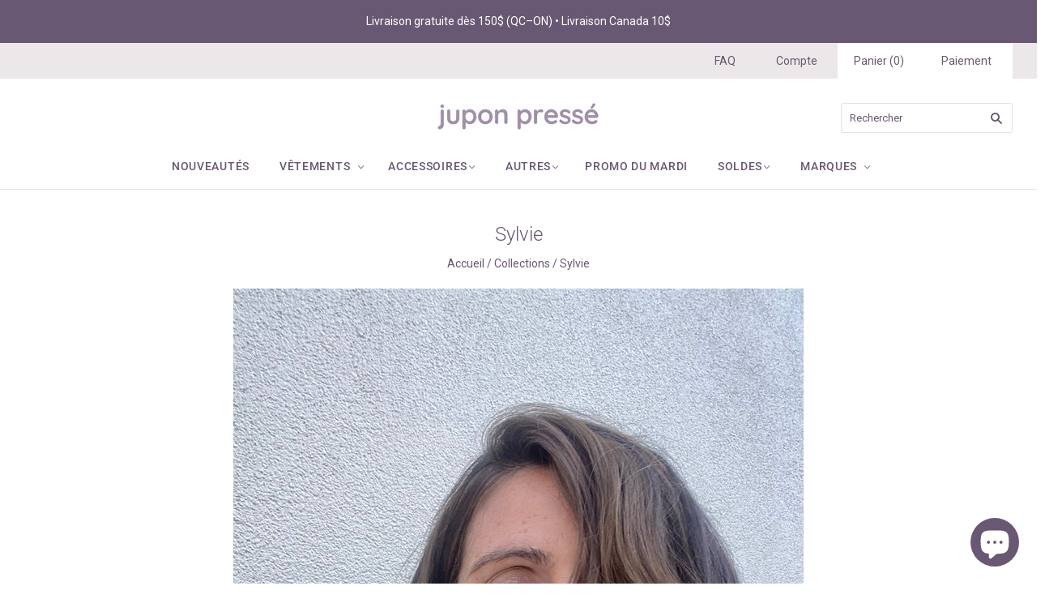

--- FILE ---
content_type: text/html; charset=utf-8
request_url: https://juponpresse.com/collections/sylvie/gentle-fawn
body_size: 36448
content:
<!doctype html>
<html
  class="
    no-js
    loading
  "
  lang="fr"
>
<head>
  <meta charset="utf-8">
  <meta http-equiv="X-UA-Compatible" content="IE=edge,chrome=1">

  <!-- Preconnect Domains -->
  <link rel="preconnect" href="https://cdn.shopify.com" crossorigin>
  <link rel="preconnect" href="https://fonts.shopify.com" crossorigin>
  <link rel="preconnect" href="https://monorail-edge.shopifysvc.com">
<meta name="google-site-verification" content="HDsqwliykK1khW8rtfV9hedtij07upt_hHQ2HoXad3Q" />
  <!-- Global site tag (gtag.js) - Google Analytics -->
<script async src="https://www.googletagmanager.com/gtag/js?id=G-G5232HGWM8"></script>
<script>
  window.dataLayer = window.dataLayer || [];
  function gtag(){dataLayer.push(arguments);}
  gtag('js', new Date());

  gtag('config', 'G-G5232HGWM8');
</script>
  <!-- Preload Assets -->
  <link rel="preload" href="//juponpresse.com/cdn/shop/t/13/assets/chiko-icons.woff?v=12666650156901059331650975833" as="font" type="font/woff" crossorigin>
  <link rel="preload" href="//juponpresse.com/cdn/shop/t/13/assets/pxu-social-icons.woff?v=75149173774959108441650975838" as="font" type="font/woff" crossorigin>

  <link rel="preload" href="//juponpresse.com/cdn/shop/t/13/assets/theme.css?v=91761665912003349981763502538" as="style">
  <link rel="preload" href="//juponpresse.com/cdn/shop/t/13/assets/custom.css?v=140263057596407359291700232101" as="style">

  <link rel="preload" href="//juponpresse.com/cdn/shop/t/13/assets/modernizr-2.8.2.min.js?v=38612161053245547031650975836" as="script">

  

  

  <link rel="preload" href="//juponpresse.com/cdn/shop/t/13/assets/grid.js?v=161951041870808456931658152343" as="script">

  <title>
    Sylvie Cliche, co-propriétaire dela boutique Jupon Pressé, boutique local de mode féminine Québec

    
      &#8211; gentle-fawn
    

    

    
  </title>

  
    <meta name="description" content="Bienvenue dans l&#39;univers de Sylvie, co-propriétaire de la boutique!  Titre: Femme de 40 ans, entrepreneure et mère de 2 rouquins   Rôle à la boutique: Josiane aime m&#39;appeler affectueusement &quot;la police du linge&quot; ou &quot;la police de la cenne&quot;. Je me charge de toutes vos commandes web, de gérer les arrivages de marchandise, " />
  

  
    <link rel="shortcut icon" href="//juponpresse.com/cdn/shop/files/ChatGPT_Image_27_nov._2025_16_16_05_32x32.png?v=1764278206" type="image/png" />
  

  
    <meta name="robots" content="noindex" />
    <link rel="canonical" href="https://juponpresse.com/collections/sylvie" />
  
  <meta name="viewport" content="width=device-width,initial-scale=1" />

  <script>window.performance && window.performance.mark && window.performance.mark('shopify.content_for_header.start');</script><meta name="google-site-verification" content="t3xP1XP6RGSKtNd8LKUK6_3jdb-x-W6nUIN3rybaQgk">
<meta id="shopify-digital-wallet" name="shopify-digital-wallet" content="/8342835/digital_wallets/dialog">
<meta name="shopify-checkout-api-token" content="640cf95e0ad1916d5ef188f4e2d1ebe0">
<meta id="in-context-paypal-metadata" data-shop-id="8342835" data-venmo-supported="false" data-environment="production" data-locale="fr_FR" data-paypal-v4="true" data-currency="CAD">
<link rel="alternate" type="application/atom+xml" title="Feed" href="/collections/sylvie/gentle-fawn.atom" />
<link rel="alternate" type="application/json+oembed" href="https://juponpresse.com/collections/sylvie/gentle-fawn.oembed">
<script async="async" src="/checkouts/internal/preloads.js?locale=fr-CA"></script>
<link rel="preconnect" href="https://shop.app" crossorigin="anonymous">
<script async="async" src="https://shop.app/checkouts/internal/preloads.js?locale=fr-CA&shop_id=8342835" crossorigin="anonymous"></script>
<script id="shopify-features" type="application/json">{"accessToken":"640cf95e0ad1916d5ef188f4e2d1ebe0","betas":["rich-media-storefront-analytics"],"domain":"juponpresse.com","predictiveSearch":true,"shopId":8342835,"locale":"fr"}</script>
<script>var Shopify = Shopify || {};
Shopify.shop = "jupon-presse.myshopify.com";
Shopify.locale = "fr";
Shopify.currency = {"active":"CAD","rate":"1.0"};
Shopify.country = "CA";
Shopify.theme = {"name":"Grid 2022 - Maude ","id":132293099733,"schema_name":"Grid","schema_version":"5.1.0","theme_store_id":null,"role":"main"};
Shopify.theme.handle = "null";
Shopify.theme.style = {"id":null,"handle":null};
Shopify.cdnHost = "juponpresse.com/cdn";
Shopify.routes = Shopify.routes || {};
Shopify.routes.root = "/";</script>
<script type="module">!function(o){(o.Shopify=o.Shopify||{}).modules=!0}(window);</script>
<script>!function(o){function n(){var o=[];function n(){o.push(Array.prototype.slice.apply(arguments))}return n.q=o,n}var t=o.Shopify=o.Shopify||{};t.loadFeatures=n(),t.autoloadFeatures=n()}(window);</script>
<script>
  window.ShopifyPay = window.ShopifyPay || {};
  window.ShopifyPay.apiHost = "shop.app\/pay";
  window.ShopifyPay.redirectState = null;
</script>
<script id="shop-js-analytics" type="application/json">{"pageType":"collection"}</script>
<script defer="defer" async type="module" src="//juponpresse.com/cdn/shopifycloud/shop-js/modules/v2/client.init-shop-cart-sync_C7zOiP7n.fr.esm.js"></script>
<script defer="defer" async type="module" src="//juponpresse.com/cdn/shopifycloud/shop-js/modules/v2/chunk.common_CSlijhlg.esm.js"></script>
<script type="module">
  await import("//juponpresse.com/cdn/shopifycloud/shop-js/modules/v2/client.init-shop-cart-sync_C7zOiP7n.fr.esm.js");
await import("//juponpresse.com/cdn/shopifycloud/shop-js/modules/v2/chunk.common_CSlijhlg.esm.js");

  window.Shopify.SignInWithShop?.initShopCartSync?.({"fedCMEnabled":true,"windoidEnabled":true});

</script>
<script>
  window.Shopify = window.Shopify || {};
  if (!window.Shopify.featureAssets) window.Shopify.featureAssets = {};
  window.Shopify.featureAssets['shop-js'] = {"shop-cart-sync":["modules/v2/client.shop-cart-sync_BnBFXf0_.fr.esm.js","modules/v2/chunk.common_CSlijhlg.esm.js"],"init-fed-cm":["modules/v2/client.init-fed-cm_CSbHcSLQ.fr.esm.js","modules/v2/chunk.common_CSlijhlg.esm.js"],"shop-button":["modules/v2/client.shop-button_DLUKcBRB.fr.esm.js","modules/v2/chunk.common_CSlijhlg.esm.js"],"shop-cash-offers":["modules/v2/client.shop-cash-offers_Cua9cdqh.fr.esm.js","modules/v2/chunk.common_CSlijhlg.esm.js","modules/v2/chunk.modal_C0-OIa6B.esm.js"],"init-windoid":["modules/v2/client.init-windoid_BO2kqg2i.fr.esm.js","modules/v2/chunk.common_CSlijhlg.esm.js"],"init-shop-email-lookup-coordinator":["modules/v2/client.init-shop-email-lookup-coordinator_DcBZTVqR.fr.esm.js","modules/v2/chunk.common_CSlijhlg.esm.js"],"shop-toast-manager":["modules/v2/client.shop-toast-manager_CqHEw2nM.fr.esm.js","modules/v2/chunk.common_CSlijhlg.esm.js"],"shop-login-button":["modules/v2/client.shop-login-button_BQtEoURe.fr.esm.js","modules/v2/chunk.common_CSlijhlg.esm.js","modules/v2/chunk.modal_C0-OIa6B.esm.js"],"avatar":["modules/v2/client.avatar_BTnouDA3.fr.esm.js"],"pay-button":["modules/v2/client.pay-button_DUwpSVMx.fr.esm.js","modules/v2/chunk.common_CSlijhlg.esm.js"],"init-shop-cart-sync":["modules/v2/client.init-shop-cart-sync_C7zOiP7n.fr.esm.js","modules/v2/chunk.common_CSlijhlg.esm.js"],"init-customer-accounts":["modules/v2/client.init-customer-accounts_B0gbzGDF.fr.esm.js","modules/v2/client.shop-login-button_BQtEoURe.fr.esm.js","modules/v2/chunk.common_CSlijhlg.esm.js","modules/v2/chunk.modal_C0-OIa6B.esm.js"],"init-shop-for-new-customer-accounts":["modules/v2/client.init-shop-for-new-customer-accounts_C1ax6gR3.fr.esm.js","modules/v2/client.shop-login-button_BQtEoURe.fr.esm.js","modules/v2/chunk.common_CSlijhlg.esm.js","modules/v2/chunk.modal_C0-OIa6B.esm.js"],"init-customer-accounts-sign-up":["modules/v2/client.init-customer-accounts-sign-up_Dx4tXqtI.fr.esm.js","modules/v2/client.shop-login-button_BQtEoURe.fr.esm.js","modules/v2/chunk.common_CSlijhlg.esm.js","modules/v2/chunk.modal_C0-OIa6B.esm.js"],"checkout-modal":["modules/v2/client.checkout-modal_BZLk86_8.fr.esm.js","modules/v2/chunk.common_CSlijhlg.esm.js","modules/v2/chunk.modal_C0-OIa6B.esm.js"],"shop-follow-button":["modules/v2/client.shop-follow-button_YGA9KtE6.fr.esm.js","modules/v2/chunk.common_CSlijhlg.esm.js","modules/v2/chunk.modal_C0-OIa6B.esm.js"],"lead-capture":["modules/v2/client.lead-capture_BKsxsIKj.fr.esm.js","modules/v2/chunk.common_CSlijhlg.esm.js","modules/v2/chunk.modal_C0-OIa6B.esm.js"],"shop-login":["modules/v2/client.shop-login_s6dWeBr2.fr.esm.js","modules/v2/chunk.common_CSlijhlg.esm.js","modules/v2/chunk.modal_C0-OIa6B.esm.js"],"payment-terms":["modules/v2/client.payment-terms_CTuGCy7C.fr.esm.js","modules/v2/chunk.common_CSlijhlg.esm.js","modules/v2/chunk.modal_C0-OIa6B.esm.js"]};
</script>
<script>(function() {
  var isLoaded = false;
  function asyncLoad() {
    if (isLoaded) return;
    isLoaded = true;
    var urls = ["https:\/\/a.mailmunch.co\/widgets\/site-446548-e46cc6a6e52671e004671968e8457b8fdc24e2e9.js?shop=jupon-presse.myshopify.com"];
    for (var i = 0; i < urls.length; i++) {
      var s = document.createElement('script');
      s.type = 'text/javascript';
      s.async = true;
      s.src = urls[i];
      var x = document.getElementsByTagName('script')[0];
      x.parentNode.insertBefore(s, x);
    }
  };
  if(window.attachEvent) {
    window.attachEvent('onload', asyncLoad);
  } else {
    window.addEventListener('load', asyncLoad, false);
  }
})();</script>
<script id="__st">var __st={"a":8342835,"offset":-18000,"reqid":"888fffb7-8a73-4fe7-8485-2a8e6d6a1499-1768422528","pageurl":"juponpresse.com\/collections\/sylvie\/gentle-fawn","u":"37044bd0f0c2","p":"collection","rtyp":"collection","rid":405152923861};</script>
<script>window.ShopifyPaypalV4VisibilityTracking = true;</script>
<script id="captcha-bootstrap">!function(){'use strict';const t='contact',e='account',n='new_comment',o=[[t,t],['blogs',n],['comments',n],[t,'customer']],c=[[e,'customer_login'],[e,'guest_login'],[e,'recover_customer_password'],[e,'create_customer']],r=t=>t.map((([t,e])=>`form[action*='/${t}']:not([data-nocaptcha='true']) input[name='form_type'][value='${e}']`)).join(','),a=t=>()=>t?[...document.querySelectorAll(t)].map((t=>t.form)):[];function s(){const t=[...o],e=r(t);return a(e)}const i='password',u='form_key',d=['recaptcha-v3-token','g-recaptcha-response','h-captcha-response',i],f=()=>{try{return window.sessionStorage}catch{return}},m='__shopify_v',_=t=>t.elements[u];function p(t,e,n=!1){try{const o=window.sessionStorage,c=JSON.parse(o.getItem(e)),{data:r}=function(t){const{data:e,action:n}=t;return t[m]||n?{data:e,action:n}:{data:t,action:n}}(c);for(const[e,n]of Object.entries(r))t.elements[e]&&(t.elements[e].value=n);n&&o.removeItem(e)}catch(o){console.error('form repopulation failed',{error:o})}}const l='form_type',E='cptcha';function T(t){t.dataset[E]=!0}const w=window,h=w.document,L='Shopify',v='ce_forms',y='captcha';let A=!1;((t,e)=>{const n=(g='f06e6c50-85a8-45c8-87d0-21a2b65856fe',I='https://cdn.shopify.com/shopifycloud/storefront-forms-hcaptcha/ce_storefront_forms_captcha_hcaptcha.v1.5.2.iife.js',D={infoText:'Protégé par hCaptcha',privacyText:'Confidentialité',termsText:'Conditions'},(t,e,n)=>{const o=w[L][v],c=o.bindForm;if(c)return c(t,g,e,D).then(n);var r;o.q.push([[t,g,e,D],n]),r=I,A||(h.body.append(Object.assign(h.createElement('script'),{id:'captcha-provider',async:!0,src:r})),A=!0)});var g,I,D;w[L]=w[L]||{},w[L][v]=w[L][v]||{},w[L][v].q=[],w[L][y]=w[L][y]||{},w[L][y].protect=function(t,e){n(t,void 0,e),T(t)},Object.freeze(w[L][y]),function(t,e,n,w,h,L){const[v,y,A,g]=function(t,e,n){const i=e?o:[],u=t?c:[],d=[...i,...u],f=r(d),m=r(i),_=r(d.filter((([t,e])=>n.includes(e))));return[a(f),a(m),a(_),s()]}(w,h,L),I=t=>{const e=t.target;return e instanceof HTMLFormElement?e:e&&e.form},D=t=>v().includes(t);t.addEventListener('submit',(t=>{const e=I(t);if(!e)return;const n=D(e)&&!e.dataset.hcaptchaBound&&!e.dataset.recaptchaBound,o=_(e),c=g().includes(e)&&(!o||!o.value);(n||c)&&t.preventDefault(),c&&!n&&(function(t){try{if(!f())return;!function(t){const e=f();if(!e)return;const n=_(t);if(!n)return;const o=n.value;o&&e.removeItem(o)}(t);const e=Array.from(Array(32),(()=>Math.random().toString(36)[2])).join('');!function(t,e){_(t)||t.append(Object.assign(document.createElement('input'),{type:'hidden',name:u})),t.elements[u].value=e}(t,e),function(t,e){const n=f();if(!n)return;const o=[...t.querySelectorAll(`input[type='${i}']`)].map((({name:t})=>t)),c=[...d,...o],r={};for(const[a,s]of new FormData(t).entries())c.includes(a)||(r[a]=s);n.setItem(e,JSON.stringify({[m]:1,action:t.action,data:r}))}(t,e)}catch(e){console.error('failed to persist form',e)}}(e),e.submit())}));const S=(t,e)=>{t&&!t.dataset[E]&&(n(t,e.some((e=>e===t))),T(t))};for(const o of['focusin','change'])t.addEventListener(o,(t=>{const e=I(t);D(e)&&S(e,y())}));const B=e.get('form_key'),M=e.get(l),P=B&&M;t.addEventListener('DOMContentLoaded',(()=>{const t=y();if(P)for(const e of t)e.elements[l].value===M&&p(e,B);[...new Set([...A(),...v().filter((t=>'true'===t.dataset.shopifyCaptcha))])].forEach((e=>S(e,t)))}))}(h,new URLSearchParams(w.location.search),n,t,e,['guest_login'])})(!0,!0)}();</script>
<script integrity="sha256-4kQ18oKyAcykRKYeNunJcIwy7WH5gtpwJnB7kiuLZ1E=" data-source-attribution="shopify.loadfeatures" defer="defer" src="//juponpresse.com/cdn/shopifycloud/storefront/assets/storefront/load_feature-a0a9edcb.js" crossorigin="anonymous"></script>
<script crossorigin="anonymous" defer="defer" src="//juponpresse.com/cdn/shopifycloud/storefront/assets/shopify_pay/storefront-65b4c6d7.js?v=20250812"></script>
<script data-source-attribution="shopify.dynamic_checkout.dynamic.init">var Shopify=Shopify||{};Shopify.PaymentButton=Shopify.PaymentButton||{isStorefrontPortableWallets:!0,init:function(){window.Shopify.PaymentButton.init=function(){};var t=document.createElement("script");t.src="https://juponpresse.com/cdn/shopifycloud/portable-wallets/latest/portable-wallets.fr.js",t.type="module",document.head.appendChild(t)}};
</script>
<script data-source-attribution="shopify.dynamic_checkout.buyer_consent">
  function portableWalletsHideBuyerConsent(e){var t=document.getElementById("shopify-buyer-consent"),n=document.getElementById("shopify-subscription-policy-button");t&&n&&(t.classList.add("hidden"),t.setAttribute("aria-hidden","true"),n.removeEventListener("click",e))}function portableWalletsShowBuyerConsent(e){var t=document.getElementById("shopify-buyer-consent"),n=document.getElementById("shopify-subscription-policy-button");t&&n&&(t.classList.remove("hidden"),t.removeAttribute("aria-hidden"),n.addEventListener("click",e))}window.Shopify?.PaymentButton&&(window.Shopify.PaymentButton.hideBuyerConsent=portableWalletsHideBuyerConsent,window.Shopify.PaymentButton.showBuyerConsent=portableWalletsShowBuyerConsent);
</script>
<script data-source-attribution="shopify.dynamic_checkout.cart.bootstrap">document.addEventListener("DOMContentLoaded",(function(){function t(){return document.querySelector("shopify-accelerated-checkout-cart, shopify-accelerated-checkout")}if(t())Shopify.PaymentButton.init();else{new MutationObserver((function(e,n){t()&&(Shopify.PaymentButton.init(),n.disconnect())})).observe(document.body,{childList:!0,subtree:!0})}}));
</script>
<link id="shopify-accelerated-checkout-styles" rel="stylesheet" media="screen" href="https://juponpresse.com/cdn/shopifycloud/portable-wallets/latest/accelerated-checkout-backwards-compat.css" crossorigin="anonymous">
<style id="shopify-accelerated-checkout-cart">
        #shopify-buyer-consent {
  margin-top: 1em;
  display: inline-block;
  width: 100%;
}

#shopify-buyer-consent.hidden {
  display: none;
}

#shopify-subscription-policy-button {
  background: none;
  border: none;
  padding: 0;
  text-decoration: underline;
  font-size: inherit;
  cursor: pointer;
}

#shopify-subscription-policy-button::before {
  box-shadow: none;
}

      </style>

<script>window.performance && window.performance.mark && window.performance.mark('shopify.content_for_header.end');</script>

  
  















<meta property="og:site_name" content="Jupon Pressé">
<meta property="og:url" content="https://juponpresse.com/collections/sylvie/gentle-fawn">
<meta property="og:title" content="Sylvie Cliche, co-propriétaire dela boutique Jupon Pressé, boutique local de mode féminine Québec">
<meta property="og:type" content="website">
<meta property="og:description" content="Bienvenue dans l&#39;univers de Sylvie, co-propriétaire de la boutique!  Titre: Femme de 40 ans, entrepreneure et mère de 2 rouquins   Rôle à la boutique: Josiane aime m&#39;appeler affectueusement &quot;la police du linge&quot; ou &quot;la police de la cenne&quot;. Je me charge de toutes vos commandes web, de gérer les arrivages de marchandise, ">




    
    
    

    
    
    <meta
      property="og:image"
      content="https://juponpresse.com/cdn/shop/collections/IMG_5065_2_1200x1800.jpg?v=1761079382"
    />
    <meta
      property="og:image:secure_url"
      content="https://juponpresse.com/cdn/shop/collections/IMG_5065_2_1200x1800.jpg?v=1761079382"
    />
    <meta property="og:image:width" content="1200" />
    <meta property="og:image:height" content="1800" />
    
    
    <meta property="og:image:alt" content="Sylvie" />
  
















<meta name="twitter:title" content="Sylvie Cliche, co-propriétaire dela boutique Jupon Pressé, boutique local de mode féminine Québec">
<meta name="twitter:description" content="Bienvenue dans l&#39;univers de Sylvie, co-propriétaire de la boutique!  Titre: Femme de 40 ans, entrepreneure et mère de 2 rouquins   Rôle à la boutique: Josiane aime m&#39;appeler affectueusement &quot;la police du linge&quot; ou &quot;la police de la cenne&quot;. Je me charge de toutes vos commandes web, de gérer les arrivages de marchandise, ">


    
    
    
      
      
      <meta name="twitter:card" content="summary">
    
    
    <meta
      property="twitter:image"
      content="https://juponpresse.com/cdn/shop/collections/IMG_5065_2_1200x1200_crop_center.jpg?v=1761079382"
    />
    <meta property="twitter:image:width" content="1200" />
    <meta property="twitter:image:height" content="1200" />
    
    
    <meta property="twitter:image:alt" content="Sylvie" />
  



  <!-- Theme CSS -->
  <link rel="stylesheet" href="//juponpresse.com/cdn/shop/t/13/assets/theme.css?v=91761665912003349981763502538">
    <link rel="stylesheet" href="//juponpresse.com/cdn/shop/t/13/assets/custom.css?v=140263057596407359291700232101">

  

  <!-- Theme object -->
  
  <script>
    var Theme = {};
    Theme.version = "5.1.0";
    Theme.name = 'Grid';
  
    Theme.currency = "CAD";
    Theme.moneyFormat = "${{amount}}";
  
    Theme.pleaseSelectText = "Veuillez sélectionner";
  
    Theme.addToCartSuccess = "**product** a bien été ajouté à votre **cart_link**. N&#39;hésitez pas à **continue_link** ou **checkout_link**.";
  
    
  
    Theme.shippingCalculator = true;
    Theme.shippingButton = "Code postal";
    Theme.shippingDisabled = "Calcul en cours...";
  
    
  
    Theme.shippingCalcErrorMessage = "Error: Code postal --error_message--";
    Theme.shippingCalcMultiRates = "Nous avons trouvé --number_of_rates-- taux d'expédition disponibles pour --address--, à partir de --rate--.";
    Theme.shippingCalcOneRate = "Nous avons trouvé un taux d&#39;expédition disponible pour --address--.";
    Theme.shippingCalcNoRates = "Navrés, nous ne livrons pas vers cette destination.";
    Theme.shippingCalcRateValues = "--rate_title-- à --rate--";
  
    Theme.routes = {
      "root_url": "/",
      "account_url": "/account",
      "account_login_url": "/account/login",
      "account_logout_url": "/account/logout",
      "account_register_url": "/account/register",
      "account_addresses_url": "/account/addresses",
      "collections_url": "/collections",
      "all_products_collection_url": "/collections/all",
      "search_url": "/search",
      "cart_url": "/cart",
      "cart_add_url": "/cart/add",
      "cart_change_url": "/cart/change",
      "cart_clear_url": "/cart/clear",
      "product_recommendations_url": "/recommendations/products",
    };
  </script>
  

<div id="shopify-section-filter-menu-settings" class="shopify-section"><style type="text/css">
/*  Filter Menu Color and Image Section CSS */</style>
<link href="//juponpresse.com/cdn/shop/t/13/assets/filter-menu.scss.css?v=11154502087149031061698767165" rel="stylesheet" type="text/css" media="all" />
<script src="//juponpresse.com/cdn/shop/t/13/assets/filter-menu.js?v=98492870816154098061657728744" type="text/javascript"></script>





</div>
<!-- BEGIN app block: shopify://apps/consentmo-gdpr/blocks/gdpr_cookie_consent/4fbe573f-a377-4fea-9801-3ee0858cae41 -->


<!-- END app block --><!-- BEGIN app block: shopify://apps/klaviyo-email-marketing-sms/blocks/klaviyo-onsite-embed/2632fe16-c075-4321-a88b-50b567f42507 -->












  <script async src="https://static.klaviyo.com/onsite/js/SbBwij/klaviyo.js?company_id=SbBwij"></script>
  <script>!function(){if(!window.klaviyo){window._klOnsite=window._klOnsite||[];try{window.klaviyo=new Proxy({},{get:function(n,i){return"push"===i?function(){var n;(n=window._klOnsite).push.apply(n,arguments)}:function(){for(var n=arguments.length,o=new Array(n),w=0;w<n;w++)o[w]=arguments[w];var t="function"==typeof o[o.length-1]?o.pop():void 0,e=new Promise((function(n){window._klOnsite.push([i].concat(o,[function(i){t&&t(i),n(i)}]))}));return e}}})}catch(n){window.klaviyo=window.klaviyo||[],window.klaviyo.push=function(){var n;(n=window._klOnsite).push.apply(n,arguments)}}}}();</script>

  




  <script>
    window.klaviyoReviewsProductDesignMode = false
  </script>







<!-- END app block --><!-- BEGIN app block: shopify://apps/hulk-form-builder/blocks/app-embed/b6b8dd14-356b-4725-a4ed-77232212b3c3 --><!-- BEGIN app snippet: hulkapps-formbuilder-theme-ext --><script type="text/javascript">
  
  if (typeof window.formbuilder_customer != "object") {
        window.formbuilder_customer = {}
  }

  window.hulkFormBuilder = {
    form_data: {},
    shop_data: {"shop_y-rnhR78M3EbEkSxWqoJqw":{"shop_uuid":"y-rnhR78M3EbEkSxWqoJqw","shop_timezone":"America\/Montreal","shop_id":74797,"shop_is_after_submit_enabled":true,"shop_shopify_plan":"Shopify","shop_shopify_domain":"jupon-presse.myshopify.com","shop_created_at":"2022-12-02T14:47:42.987-06:00","is_skip_metafield":false,"shop_deleted":false,"shop_disabled":false}},
    settings_data: {"shop_settings":{"shop_customise_msgs":[],"default_customise_msgs":{"is_required":"is required","thank_you":"Thank you! The form was submitted successfully.","processing":"Processing...","valid_data":"Please provide valid data","valid_email":"Provide valid email format","valid_tags":"HTML Tags are not allowed","valid_phone":"Provide valid phone number","valid_captcha":"Please provide valid captcha response","valid_url":"Provide valid URL","only_number_alloud":"Provide valid number in","number_less":"must be less than","number_more":"must be more than","image_must_less":"Image must be less than 20MB","image_number":"Images allowed","image_extension":"Invalid extension! Please provide image file","error_image_upload":"Error in image upload. Please try again.","error_file_upload":"Error in file upload. Please try again.","your_response":"Your response","error_form_submit":"Error occur.Please try again after sometime.","email_submitted":"Form with this email is already submitted","invalid_email_by_zerobounce":"The email address you entered appears to be invalid. Please check it and try again.","download_file":"Download file","card_details_invalid":"Your card details are invalid","card_details":"Card details","please_enter_card_details":"Please enter card details","card_number":"Card number","exp_mm":"Exp MM","exp_yy":"Exp YY","crd_cvc":"CVV","payment_value":"Payment amount","please_enter_payment_amount":"Please enter payment amount","address1":"Address line 1","address2":"Address line 2","city":"City","province":"Province","zipcode":"Zip code","country":"Country","blocked_domain":"This form does not accept addresses from","file_must_less":"File must be less than 20MB","file_extension":"Invalid extension! Please provide file","only_file_number_alloud":"files allowed","previous":"Previous","next":"Next","must_have_a_input":"Please enter at least one field.","please_enter_required_data":"Please enter required data","atleast_one_special_char":"Include at least one special character","atleast_one_lowercase_char":"Include at least one lowercase character","atleast_one_uppercase_char":"Include at least one uppercase character","atleast_one_number":"Include at least one number","must_have_8_chars":"Must have 8 characters long","be_between_8_and_12_chars":"Be between 8 and 12 characters long","please_select":"Please Select","phone_submitted":"Form with this phone number is already submitted","user_res_parse_error":"Error while submitting the form","valid_same_values":"values must be same","product_choice_clear_selection":"Clear Selection","picture_choice_clear_selection":"Clear Selection","remove_all_for_file_image_upload":"Remove All","invalid_file_type_for_image_upload":"You can't upload files of this type.","invalid_file_type_for_signature_upload":"You can't upload files of this type.","max_files_exceeded_for_file_upload":"You can not upload any more files.","max_files_exceeded_for_image_upload":"You can not upload any more files.","file_already_exist":"File already uploaded","max_limit_exceed":"You have added the maximum number of text fields.","cancel_upload_for_file_upload":"Cancel upload","cancel_upload_for_image_upload":"Cancel upload","cancel_upload_for_signature_upload":"Cancel upload"},"shop_blocked_domains":[]}},
    features_data: {"shop_plan_features":{"shop_plan_features":["unlimited-forms","full-design-customization","export-form-submissions","multiple-recipients-for-form-submissions","multiple-admin-notifications","enable-captcha","unlimited-file-uploads","save-submitted-form-data","set-auto-response-message","conditional-logic","form-banner","save-as-draft-facility","include-user-response-in-admin-email","disable-form-submission","file-upload"]}},
    shop: null,
    shop_id: null,
    plan_features: null,
    validateDoubleQuotes: false,
    assets: {
      extraFunctions: "https://cdn.shopify.com/extensions/019bb5ee-ec40-7527-955d-c1b8751eb060/form-builder-by-hulkapps-50/assets/extra-functions.js",
      extraStyles: "https://cdn.shopify.com/extensions/019bb5ee-ec40-7527-955d-c1b8751eb060/form-builder-by-hulkapps-50/assets/extra-styles.css",
      bootstrapStyles: "https://cdn.shopify.com/extensions/019bb5ee-ec40-7527-955d-c1b8751eb060/form-builder-by-hulkapps-50/assets/theme-app-extension-bootstrap.css"
    },
    translations: {
      htmlTagNotAllowed: "HTML Tags are not allowed",
      sqlQueryNotAllowed: "SQL Queries are not allowed",
      doubleQuoteNotAllowed: "Double quotes are not allowed",
      vorwerkHttpWwwNotAllowed: "The words \u0026#39;http\u0026#39; and \u0026#39;www\u0026#39; are not allowed. Please remove them and try again.",
      maxTextFieldsReached: "You have added the maximum number of text fields.",
      avoidNegativeWords: "Avoid negative words: Don\u0026#39;t use negative words in your contact message.",
      customDesignOnly: "This form is for custom designs requests. For general inquiries please contact our team at info@stagheaddesigns.com",
      zerobounceApiErrorMsg: "We couldn\u0026#39;t verify your email due to a technical issue. Please try again later.",
    }

  }

  

  window.FbThemeAppExtSettingsHash = {}
  
</script><!-- END app snippet --><!-- END app block --><script src="https://cdn.shopify.com/extensions/7bc9bb47-adfa-4267-963e-cadee5096caf/inbox-1252/assets/inbox-chat-loader.js" type="text/javascript" defer="defer"></script>
<script src="https://cdn.shopify.com/extensions/019bbcd8-9ebe-7411-8e80-3ce7fa3e69f9/consentmo-gdpr-568/assets/consentmo_cookie_consent.js" type="text/javascript" defer="defer"></script>
<script src="https://cdn.shopify.com/extensions/019bb5ee-ec40-7527-955d-c1b8751eb060/form-builder-by-hulkapps-50/assets/form-builder-script.js" type="text/javascript" defer="defer"></script>
<link href="https://monorail-edge.shopifysvc.com" rel="dns-prefetch">
<script>(function(){if ("sendBeacon" in navigator && "performance" in window) {try {var session_token_from_headers = performance.getEntriesByType('navigation')[0].serverTiming.find(x => x.name == '_s').description;} catch {var session_token_from_headers = undefined;}var session_cookie_matches = document.cookie.match(/_shopify_s=([^;]*)/);var session_token_from_cookie = session_cookie_matches && session_cookie_matches.length === 2 ? session_cookie_matches[1] : "";var session_token = session_token_from_headers || session_token_from_cookie || "";function handle_abandonment_event(e) {var entries = performance.getEntries().filter(function(entry) {return /monorail-edge.shopifysvc.com/.test(entry.name);});if (!window.abandonment_tracked && entries.length === 0) {window.abandonment_tracked = true;var currentMs = Date.now();var navigation_start = performance.timing.navigationStart;var payload = {shop_id: 8342835,url: window.location.href,navigation_start,duration: currentMs - navigation_start,session_token,page_type: "collection"};window.navigator.sendBeacon("https://monorail-edge.shopifysvc.com/v1/produce", JSON.stringify({schema_id: "online_store_buyer_site_abandonment/1.1",payload: payload,metadata: {event_created_at_ms: currentMs,event_sent_at_ms: currentMs}}));}}window.addEventListener('pagehide', handle_abandonment_event);}}());</script>
<script id="web-pixels-manager-setup">(function e(e,d,r,n,o){if(void 0===o&&(o={}),!Boolean(null===(a=null===(i=window.Shopify)||void 0===i?void 0:i.analytics)||void 0===a?void 0:a.replayQueue)){var i,a;window.Shopify=window.Shopify||{};var t=window.Shopify;t.analytics=t.analytics||{};var s=t.analytics;s.replayQueue=[],s.publish=function(e,d,r){return s.replayQueue.push([e,d,r]),!0};try{self.performance.mark("wpm:start")}catch(e){}var l=function(){var e={modern:/Edge?\/(1{2}[4-9]|1[2-9]\d|[2-9]\d{2}|\d{4,})\.\d+(\.\d+|)|Firefox\/(1{2}[4-9]|1[2-9]\d|[2-9]\d{2}|\d{4,})\.\d+(\.\d+|)|Chrom(ium|e)\/(9{2}|\d{3,})\.\d+(\.\d+|)|(Maci|X1{2}).+ Version\/(15\.\d+|(1[6-9]|[2-9]\d|\d{3,})\.\d+)([,.]\d+|)( \(\w+\)|)( Mobile\/\w+|) Safari\/|Chrome.+OPR\/(9{2}|\d{3,})\.\d+\.\d+|(CPU[ +]OS|iPhone[ +]OS|CPU[ +]iPhone|CPU IPhone OS|CPU iPad OS)[ +]+(15[._]\d+|(1[6-9]|[2-9]\d|\d{3,})[._]\d+)([._]\d+|)|Android:?[ /-](13[3-9]|1[4-9]\d|[2-9]\d{2}|\d{4,})(\.\d+|)(\.\d+|)|Android.+Firefox\/(13[5-9]|1[4-9]\d|[2-9]\d{2}|\d{4,})\.\d+(\.\d+|)|Android.+Chrom(ium|e)\/(13[3-9]|1[4-9]\d|[2-9]\d{2}|\d{4,})\.\d+(\.\d+|)|SamsungBrowser\/([2-9]\d|\d{3,})\.\d+/,legacy:/Edge?\/(1[6-9]|[2-9]\d|\d{3,})\.\d+(\.\d+|)|Firefox\/(5[4-9]|[6-9]\d|\d{3,})\.\d+(\.\d+|)|Chrom(ium|e)\/(5[1-9]|[6-9]\d|\d{3,})\.\d+(\.\d+|)([\d.]+$|.*Safari\/(?![\d.]+ Edge\/[\d.]+$))|(Maci|X1{2}).+ Version\/(10\.\d+|(1[1-9]|[2-9]\d|\d{3,})\.\d+)([,.]\d+|)( \(\w+\)|)( Mobile\/\w+|) Safari\/|Chrome.+OPR\/(3[89]|[4-9]\d|\d{3,})\.\d+\.\d+|(CPU[ +]OS|iPhone[ +]OS|CPU[ +]iPhone|CPU IPhone OS|CPU iPad OS)[ +]+(10[._]\d+|(1[1-9]|[2-9]\d|\d{3,})[._]\d+)([._]\d+|)|Android:?[ /-](13[3-9]|1[4-9]\d|[2-9]\d{2}|\d{4,})(\.\d+|)(\.\d+|)|Mobile Safari.+OPR\/([89]\d|\d{3,})\.\d+\.\d+|Android.+Firefox\/(13[5-9]|1[4-9]\d|[2-9]\d{2}|\d{4,})\.\d+(\.\d+|)|Android.+Chrom(ium|e)\/(13[3-9]|1[4-9]\d|[2-9]\d{2}|\d{4,})\.\d+(\.\d+|)|Android.+(UC? ?Browser|UCWEB|U3)[ /]?(15\.([5-9]|\d{2,})|(1[6-9]|[2-9]\d|\d{3,})\.\d+)\.\d+|SamsungBrowser\/(5\.\d+|([6-9]|\d{2,})\.\d+)|Android.+MQ{2}Browser\/(14(\.(9|\d{2,})|)|(1[5-9]|[2-9]\d|\d{3,})(\.\d+|))(\.\d+|)|K[Aa][Ii]OS\/(3\.\d+|([4-9]|\d{2,})\.\d+)(\.\d+|)/},d=e.modern,r=e.legacy,n=navigator.userAgent;return n.match(d)?"modern":n.match(r)?"legacy":"unknown"}(),u="modern"===l?"modern":"legacy",c=(null!=n?n:{modern:"",legacy:""})[u],f=function(e){return[e.baseUrl,"/wpm","/b",e.hashVersion,"modern"===e.buildTarget?"m":"l",".js"].join("")}({baseUrl:d,hashVersion:r,buildTarget:u}),m=function(e){var d=e.version,r=e.bundleTarget,n=e.surface,o=e.pageUrl,i=e.monorailEndpoint;return{emit:function(e){var a=e.status,t=e.errorMsg,s=(new Date).getTime(),l=JSON.stringify({metadata:{event_sent_at_ms:s},events:[{schema_id:"web_pixels_manager_load/3.1",payload:{version:d,bundle_target:r,page_url:o,status:a,surface:n,error_msg:t},metadata:{event_created_at_ms:s}}]});if(!i)return console&&console.warn&&console.warn("[Web Pixels Manager] No Monorail endpoint provided, skipping logging."),!1;try{return self.navigator.sendBeacon.bind(self.navigator)(i,l)}catch(e){}var u=new XMLHttpRequest;try{return u.open("POST",i,!0),u.setRequestHeader("Content-Type","text/plain"),u.send(l),!0}catch(e){return console&&console.warn&&console.warn("[Web Pixels Manager] Got an unhandled error while logging to Monorail."),!1}}}}({version:r,bundleTarget:l,surface:e.surface,pageUrl:self.location.href,monorailEndpoint:e.monorailEndpoint});try{o.browserTarget=l,function(e){var d=e.src,r=e.async,n=void 0===r||r,o=e.onload,i=e.onerror,a=e.sri,t=e.scriptDataAttributes,s=void 0===t?{}:t,l=document.createElement("script"),u=document.querySelector("head"),c=document.querySelector("body");if(l.async=n,l.src=d,a&&(l.integrity=a,l.crossOrigin="anonymous"),s)for(var f in s)if(Object.prototype.hasOwnProperty.call(s,f))try{l.dataset[f]=s[f]}catch(e){}if(o&&l.addEventListener("load",o),i&&l.addEventListener("error",i),u)u.appendChild(l);else{if(!c)throw new Error("Did not find a head or body element to append the script");c.appendChild(l)}}({src:f,async:!0,onload:function(){if(!function(){var e,d;return Boolean(null===(d=null===(e=window.Shopify)||void 0===e?void 0:e.analytics)||void 0===d?void 0:d.initialized)}()){var d=window.webPixelsManager.init(e)||void 0;if(d){var r=window.Shopify.analytics;r.replayQueue.forEach((function(e){var r=e[0],n=e[1],o=e[2];d.publishCustomEvent(r,n,o)})),r.replayQueue=[],r.publish=d.publishCustomEvent,r.visitor=d.visitor,r.initialized=!0}}},onerror:function(){return m.emit({status:"failed",errorMsg:"".concat(f," has failed to load")})},sri:function(e){var d=/^sha384-[A-Za-z0-9+/=]+$/;return"string"==typeof e&&d.test(e)}(c)?c:"",scriptDataAttributes:o}),m.emit({status:"loading"})}catch(e){m.emit({status:"failed",errorMsg:(null==e?void 0:e.message)||"Unknown error"})}}})({shopId: 8342835,storefrontBaseUrl: "https://juponpresse.com",extensionsBaseUrl: "https://extensions.shopifycdn.com/cdn/shopifycloud/web-pixels-manager",monorailEndpoint: "https://monorail-edge.shopifysvc.com/unstable/produce_batch",surface: "storefront-renderer",enabledBetaFlags: ["2dca8a86","a0d5f9d2"],webPixelsConfigList: [{"id":"1718943957","configuration":"{\"accountID\":\"SbBwij\",\"webPixelConfig\":\"eyJlbmFibGVBZGRlZFRvQ2FydEV2ZW50cyI6IHRydWV9\"}","eventPayloadVersion":"v1","runtimeContext":"STRICT","scriptVersion":"524f6c1ee37bacdca7657a665bdca589","type":"APP","apiClientId":123074,"privacyPurposes":["ANALYTICS","MARKETING"],"dataSharingAdjustments":{"protectedCustomerApprovalScopes":["read_customer_address","read_customer_email","read_customer_name","read_customer_personal_data","read_customer_phone"]}},{"id":"480936149","configuration":"{\"config\":\"{\\\"pixel_id\\\":\\\"G-G5232HGWM8\\\",\\\"target_country\\\":\\\"CA\\\",\\\"gtag_events\\\":[{\\\"type\\\":\\\"begin_checkout\\\",\\\"action_label\\\":\\\"G-G5232HGWM8\\\"},{\\\"type\\\":\\\"search\\\",\\\"action_label\\\":\\\"G-G5232HGWM8\\\"},{\\\"type\\\":\\\"view_item\\\",\\\"action_label\\\":[\\\"G-G5232HGWM8\\\",\\\"MC-PXKNYF80N9\\\"]},{\\\"type\\\":\\\"purchase\\\",\\\"action_label\\\":[\\\"G-G5232HGWM8\\\",\\\"MC-PXKNYF80N9\\\"]},{\\\"type\\\":\\\"page_view\\\",\\\"action_label\\\":[\\\"G-G5232HGWM8\\\",\\\"MC-PXKNYF80N9\\\"]},{\\\"type\\\":\\\"add_payment_info\\\",\\\"action_label\\\":\\\"G-G5232HGWM8\\\"},{\\\"type\\\":\\\"add_to_cart\\\",\\\"action_label\\\":\\\"G-G5232HGWM8\\\"}],\\\"enable_monitoring_mode\\\":false}\"}","eventPayloadVersion":"v1","runtimeContext":"OPEN","scriptVersion":"b2a88bafab3e21179ed38636efcd8a93","type":"APP","apiClientId":1780363,"privacyPurposes":[],"dataSharingAdjustments":{"protectedCustomerApprovalScopes":["read_customer_address","read_customer_email","read_customer_name","read_customer_personal_data","read_customer_phone"]}},{"id":"204079317","configuration":"{\"pixel_id\":\"2838080433135357\",\"pixel_type\":\"facebook_pixel\",\"metaapp_system_user_token\":\"-\"}","eventPayloadVersion":"v1","runtimeContext":"OPEN","scriptVersion":"ca16bc87fe92b6042fbaa3acc2fbdaa6","type":"APP","apiClientId":2329312,"privacyPurposes":["ANALYTICS","MARKETING","SALE_OF_DATA"],"dataSharingAdjustments":{"protectedCustomerApprovalScopes":["read_customer_address","read_customer_email","read_customer_name","read_customer_personal_data","read_customer_phone"]}},{"id":"70746325","configuration":"{\"tagID\":\"2613392376240\"}","eventPayloadVersion":"v1","runtimeContext":"STRICT","scriptVersion":"18031546ee651571ed29edbe71a3550b","type":"APP","apiClientId":3009811,"privacyPurposes":["ANALYTICS","MARKETING","SALE_OF_DATA"],"dataSharingAdjustments":{"protectedCustomerApprovalScopes":["read_customer_address","read_customer_email","read_customer_name","read_customer_personal_data","read_customer_phone"]}},{"id":"81985749","eventPayloadVersion":"v1","runtimeContext":"LAX","scriptVersion":"1","type":"CUSTOM","privacyPurposes":["ANALYTICS"],"name":"Google Analytics tag (migrated)"},{"id":"shopify-app-pixel","configuration":"{}","eventPayloadVersion":"v1","runtimeContext":"STRICT","scriptVersion":"0450","apiClientId":"shopify-pixel","type":"APP","privacyPurposes":["ANALYTICS","MARKETING"]},{"id":"shopify-custom-pixel","eventPayloadVersion":"v1","runtimeContext":"LAX","scriptVersion":"0450","apiClientId":"shopify-pixel","type":"CUSTOM","privacyPurposes":["ANALYTICS","MARKETING"]}],isMerchantRequest: false,initData: {"shop":{"name":"Jupon Pressé","paymentSettings":{"currencyCode":"CAD"},"myshopifyDomain":"jupon-presse.myshopify.com","countryCode":"CA","storefrontUrl":"https:\/\/juponpresse.com"},"customer":null,"cart":null,"checkout":null,"productVariants":[],"purchasingCompany":null},},"https://juponpresse.com/cdn","7cecd0b6w90c54c6cpe92089d5m57a67346",{"modern":"","legacy":""},{"shopId":"8342835","storefrontBaseUrl":"https:\/\/juponpresse.com","extensionBaseUrl":"https:\/\/extensions.shopifycdn.com\/cdn\/shopifycloud\/web-pixels-manager","surface":"storefront-renderer","enabledBetaFlags":"[\"2dca8a86\", \"a0d5f9d2\"]","isMerchantRequest":"false","hashVersion":"7cecd0b6w90c54c6cpe92089d5m57a67346","publish":"custom","events":"[[\"page_viewed\",{}],[\"collection_viewed\",{\"collection\":{\"id\":\"405152923861\",\"title\":\"Sylvie\",\"productVariants\":[{\"price\":{\"amount\":88.0,\"currencyCode\":\"CAD\"},\"product\":{\"title\":\"Haut col V Mia - wintergreen\",\"vendor\":\"Gentle Fawn\",\"id\":\"9130081779925\",\"untranslatedTitle\":\"Haut col V Mia - wintergreen\",\"url\":\"\/products\/haut-col-v-mia-wintergreen\",\"type\":\"Tricots\"},\"id\":\"52194206023893\",\"image\":{\"src\":\"\/\/juponpresse.com\/cdn\/shop\/files\/GF2510-3053_WINTERGREEN_2.jpg?v=1760472100\"},\"sku\":\"GF2510-3053\",\"title\":\"XS\",\"untranslatedTitle\":\"XS\"},{\"price\":{\"amount\":54.0,\"currencyCode\":\"CAD\"},\"product\":{\"title\":\"Camisole double épaisseur Blanche - blanc\",\"vendor\":\"Gentle Fawn\",\"id\":\"9017461801173\",\"untranslatedTitle\":\"Camisole double épaisseur Blanche - blanc\",\"url\":\"\/products\/camisole-double-epaisseur-blanche-blanc\",\"type\":\"Camisoles\"},\"id\":\"51691333026005\",\"image\":{\"src\":\"\/\/juponpresse.com\/cdn\/shop\/files\/custom-image_54.jpg?v=1752256976\"},\"sku\":\"GF2507-1138\",\"title\":\"XS\",\"untranslatedTitle\":\"XS\"},{\"price\":{\"amount\":54.0,\"currencyCode\":\"CAD\"},\"product\":{\"title\":\"Camisole double épaisseur Donna - blanc\",\"vendor\":\"Gentle Fawn\",\"id\":\"8974686781653\",\"untranslatedTitle\":\"Camisole double épaisseur Donna - blanc\",\"url\":\"\/products\/camisole-double-epaisseur-donna-blanc\",\"type\":\"Camisoles\"},\"id\":\"51507211796693\",\"image\":{\"src\":\"\/\/juponpresse.com\/cdn\/shop\/files\/custom-image_42_ca5ea027-a51c-4662-866b-cac7771f990a.jpg?v=1747943894\"},\"sku\":\"GF2505-1036\",\"title\":\"XS\",\"untranslatedTitle\":\"XS\"},{\"price\":{\"amount\":99.0,\"currencyCode\":\"CAD\"},\"product\":{\"title\":\"Robe Sutton - jade wildflower\",\"vendor\":\"Gentle Fawn\",\"id\":\"8864134791381\",\"untranslatedTitle\":\"Robe Sutton - jade wildflower\",\"url\":\"\/products\/robe-sutton-jade-wildflower\",\"type\":\"Robes\"},\"id\":\"50942233641173\",\"image\":{\"src\":\"\/\/juponpresse.com\/cdn\/shop\/files\/GF2501-8759_JADE-WILDFLOWER_2.jpg?v=1736883522\"},\"sku\":\"GF2501-8759\",\"title\":\"XS\",\"untranslatedTitle\":\"XS\"}]}}]]"});</script><script>
  window.ShopifyAnalytics = window.ShopifyAnalytics || {};
  window.ShopifyAnalytics.meta = window.ShopifyAnalytics.meta || {};
  window.ShopifyAnalytics.meta.currency = 'CAD';
  var meta = {"products":[{"id":9130081779925,"gid":"gid:\/\/shopify\/Product\/9130081779925","vendor":"Gentle Fawn","type":"Tricots","handle":"haut-col-v-mia-wintergreen","variants":[{"id":52194206023893,"price":8800,"name":"Haut col V Mia - wintergreen - XS","public_title":"XS","sku":"GF2510-3053"},{"id":52194206056661,"price":8800,"name":"Haut col V Mia - wintergreen - S","public_title":"S","sku":"GF2510-3053"},{"id":52194206089429,"price":8800,"name":"Haut col V Mia - wintergreen - M","public_title":"M","sku":"GF2510-3053"},{"id":52194200944853,"price":8800,"name":"Haut col V Mia - wintergreen - L","public_title":"L","sku":"GF2510-3053"}],"remote":false},{"id":9017461801173,"gid":"gid:\/\/shopify\/Product\/9017461801173","vendor":"Gentle Fawn","type":"Camisoles","handle":"camisole-double-epaisseur-blanche-blanc","variants":[{"id":51691333026005,"price":5400,"name":"Camisole double épaisseur Blanche - blanc - XS","public_title":"XS","sku":"GF2507-1138"},{"id":51691333058773,"price":5400,"name":"Camisole double épaisseur Blanche - blanc - S","public_title":"S","sku":"GF2507-1138"},{"id":51691333091541,"price":5400,"name":"Camisole double épaisseur Blanche - blanc - M","public_title":"M","sku":"GF2507-1138"},{"id":51691333124309,"price":5400,"name":"Camisole double épaisseur Blanche - blanc - L","public_title":"L","sku":"GF2507-1138"}],"remote":false},{"id":8974686781653,"gid":"gid:\/\/shopify\/Product\/8974686781653","vendor":"Gentle Fawn","type":"Camisoles","handle":"camisole-double-epaisseur-donna-blanc","variants":[{"id":51507211796693,"price":5400,"name":"Camisole double épaisseur Donna - blanc - XS","public_title":"XS","sku":"GF2505-1036"},{"id":51507211829461,"price":5400,"name":"Camisole double épaisseur Donna - blanc - S","public_title":"S","sku":"GF2505-1036"},{"id":51507211862229,"price":5400,"name":"Camisole double épaisseur Donna - blanc - M","public_title":"M","sku":"GF2505-1036"},{"id":51507211894997,"price":5400,"name":"Camisole double épaisseur Donna - blanc - L","public_title":"L","sku":"GF2505-1036"},{"id":51507211927765,"price":5400,"name":"Camisole double épaisseur Donna - blanc - XL","public_title":"XL","sku":"GF2505-1036"}],"remote":false},{"id":8864134791381,"gid":"gid:\/\/shopify\/Product\/8864134791381","vendor":"Gentle Fawn","type":"Robes","handle":"robe-sutton-jade-wildflower","variants":[{"id":50942233641173,"price":9900,"name":"Robe Sutton - jade wildflower - XS","public_title":"XS","sku":"GF2501-8759"},{"id":50942233673941,"price":9900,"name":"Robe Sutton - jade wildflower - S","public_title":"S","sku":"GF2501-8759"},{"id":50942233706709,"price":9900,"name":"Robe Sutton - jade wildflower - M","public_title":"M","sku":"GF2501-8759"},{"id":50942233739477,"price":9900,"name":"Robe Sutton - jade wildflower - L","public_title":"L","sku":"GF2501-8759"}],"remote":false}],"page":{"pageType":"collection","resourceType":"collection","resourceId":405152923861,"requestId":"888fffb7-8a73-4fe7-8485-2a8e6d6a1499-1768422528"}};
  for (var attr in meta) {
    window.ShopifyAnalytics.meta[attr] = meta[attr];
  }
</script>
<script class="analytics">
  (function () {
    var customDocumentWrite = function(content) {
      var jquery = null;

      if (window.jQuery) {
        jquery = window.jQuery;
      } else if (window.Checkout && window.Checkout.$) {
        jquery = window.Checkout.$;
      }

      if (jquery) {
        jquery('body').append(content);
      }
    };

    var hasLoggedConversion = function(token) {
      if (token) {
        return document.cookie.indexOf('loggedConversion=' + token) !== -1;
      }
      return false;
    }

    var setCookieIfConversion = function(token) {
      if (token) {
        var twoMonthsFromNow = new Date(Date.now());
        twoMonthsFromNow.setMonth(twoMonthsFromNow.getMonth() + 2);

        document.cookie = 'loggedConversion=' + token + '; expires=' + twoMonthsFromNow;
      }
    }

    var trekkie = window.ShopifyAnalytics.lib = window.trekkie = window.trekkie || [];
    if (trekkie.integrations) {
      return;
    }
    trekkie.methods = [
      'identify',
      'page',
      'ready',
      'track',
      'trackForm',
      'trackLink'
    ];
    trekkie.factory = function(method) {
      return function() {
        var args = Array.prototype.slice.call(arguments);
        args.unshift(method);
        trekkie.push(args);
        return trekkie;
      };
    };
    for (var i = 0; i < trekkie.methods.length; i++) {
      var key = trekkie.methods[i];
      trekkie[key] = trekkie.factory(key);
    }
    trekkie.load = function(config) {
      trekkie.config = config || {};
      trekkie.config.initialDocumentCookie = document.cookie;
      var first = document.getElementsByTagName('script')[0];
      var script = document.createElement('script');
      script.type = 'text/javascript';
      script.onerror = function(e) {
        var scriptFallback = document.createElement('script');
        scriptFallback.type = 'text/javascript';
        scriptFallback.onerror = function(error) {
                var Monorail = {
      produce: function produce(monorailDomain, schemaId, payload) {
        var currentMs = new Date().getTime();
        var event = {
          schema_id: schemaId,
          payload: payload,
          metadata: {
            event_created_at_ms: currentMs,
            event_sent_at_ms: currentMs
          }
        };
        return Monorail.sendRequest("https://" + monorailDomain + "/v1/produce", JSON.stringify(event));
      },
      sendRequest: function sendRequest(endpointUrl, payload) {
        // Try the sendBeacon API
        if (window && window.navigator && typeof window.navigator.sendBeacon === 'function' && typeof window.Blob === 'function' && !Monorail.isIos12()) {
          var blobData = new window.Blob([payload], {
            type: 'text/plain'
          });

          if (window.navigator.sendBeacon(endpointUrl, blobData)) {
            return true;
          } // sendBeacon was not successful

        } // XHR beacon

        var xhr = new XMLHttpRequest();

        try {
          xhr.open('POST', endpointUrl);
          xhr.setRequestHeader('Content-Type', 'text/plain');
          xhr.send(payload);
        } catch (e) {
          console.log(e);
        }

        return false;
      },
      isIos12: function isIos12() {
        return window.navigator.userAgent.lastIndexOf('iPhone; CPU iPhone OS 12_') !== -1 || window.navigator.userAgent.lastIndexOf('iPad; CPU OS 12_') !== -1;
      }
    };
    Monorail.produce('monorail-edge.shopifysvc.com',
      'trekkie_storefront_load_errors/1.1',
      {shop_id: 8342835,
      theme_id: 132293099733,
      app_name: "storefront",
      context_url: window.location.href,
      source_url: "//juponpresse.com/cdn/s/trekkie.storefront.55c6279c31a6628627b2ba1c5ff367020da294e2.min.js"});

        };
        scriptFallback.async = true;
        scriptFallback.src = '//juponpresse.com/cdn/s/trekkie.storefront.55c6279c31a6628627b2ba1c5ff367020da294e2.min.js';
        first.parentNode.insertBefore(scriptFallback, first);
      };
      script.async = true;
      script.src = '//juponpresse.com/cdn/s/trekkie.storefront.55c6279c31a6628627b2ba1c5ff367020da294e2.min.js';
      first.parentNode.insertBefore(script, first);
    };
    trekkie.load(
      {"Trekkie":{"appName":"storefront","development":false,"defaultAttributes":{"shopId":8342835,"isMerchantRequest":null,"themeId":132293099733,"themeCityHash":"17679536809119797083","contentLanguage":"fr","currency":"CAD","eventMetadataId":"6c97e21f-f53e-48c7-b206-2b38cb56963f"},"isServerSideCookieWritingEnabled":true,"monorailRegion":"shop_domain","enabledBetaFlags":["65f19447"]},"Session Attribution":{},"S2S":{"facebookCapiEnabled":true,"source":"trekkie-storefront-renderer","apiClientId":580111}}
    );

    var loaded = false;
    trekkie.ready(function() {
      if (loaded) return;
      loaded = true;

      window.ShopifyAnalytics.lib = window.trekkie;

      var originalDocumentWrite = document.write;
      document.write = customDocumentWrite;
      try { window.ShopifyAnalytics.merchantGoogleAnalytics.call(this); } catch(error) {};
      document.write = originalDocumentWrite;

      window.ShopifyAnalytics.lib.page(null,{"pageType":"collection","resourceType":"collection","resourceId":405152923861,"requestId":"888fffb7-8a73-4fe7-8485-2a8e6d6a1499-1768422528","shopifyEmitted":true});

      var match = window.location.pathname.match(/checkouts\/(.+)\/(thank_you|post_purchase)/)
      var token = match? match[1]: undefined;
      if (!hasLoggedConversion(token)) {
        setCookieIfConversion(token);
        window.ShopifyAnalytics.lib.track("Viewed Product Category",{"currency":"CAD","category":"Collection: sylvie","collectionName":"sylvie","collectionId":405152923861,"nonInteraction":true},undefined,undefined,{"shopifyEmitted":true});
      }
    });


        var eventsListenerScript = document.createElement('script');
        eventsListenerScript.async = true;
        eventsListenerScript.src = "//juponpresse.com/cdn/shopifycloud/storefront/assets/shop_events_listener-3da45d37.js";
        document.getElementsByTagName('head')[0].appendChild(eventsListenerScript);

})();</script>
  <script>
  if (!window.ga || (window.ga && typeof window.ga !== 'function')) {
    window.ga = function ga() {
      (window.ga.q = window.ga.q || []).push(arguments);
      if (window.Shopify && window.Shopify.analytics && typeof window.Shopify.analytics.publish === 'function') {
        window.Shopify.analytics.publish("ga_stub_called", {}, {sendTo: "google_osp_migration"});
      }
      console.error("Shopify's Google Analytics stub called with:", Array.from(arguments), "\nSee https://help.shopify.com/manual/promoting-marketing/pixels/pixel-migration#google for more information.");
    };
    if (window.Shopify && window.Shopify.analytics && typeof window.Shopify.analytics.publish === 'function') {
      window.Shopify.analytics.publish("ga_stub_initialized", {}, {sendTo: "google_osp_migration"});
    }
  }
</script>
<script
  defer
  src="https://juponpresse.com/cdn/shopifycloud/perf-kit/shopify-perf-kit-3.0.3.min.js"
  data-application="storefront-renderer"
  data-shop-id="8342835"
  data-render-region="gcp-us-central1"
  data-page-type="collection"
  data-theme-instance-id="132293099733"
  data-theme-name="Grid"
  data-theme-version="5.1.0"
  data-monorail-region="shop_domain"
  data-resource-timing-sampling-rate="10"
  data-shs="true"
  data-shs-beacon="true"
  data-shs-export-with-fetch="true"
  data-shs-logs-sample-rate="1"
  data-shs-beacon-endpoint="https://juponpresse.com/api/collect"
></script>
</head>

<body
  class="
    template-collection
    template-suffix-

    
  "
>
  <script
  type="application/json"
  data-product-success-labels
>
  {
    "cartLink": "panier",
    "continueLink": "continuer les achats",
    "checkoutLink": "paiement",
    "cartHeaderText": "Panier",
    "cartQuantityText": "Qté",
    "cartPlaceholderImg": "\/\/juponpresse.com\/cdn\/shop\/t\/13\/assets\/no-image.svg?v=118457862165745330321650975837"
  }
</script>



<section
  class="quickshop"
  data-quickshop
>
  <div class="quickshop-content" data-quickshop-content>
    <button class="quickshop-close" data-quickshop-close>
      <img src="//juponpresse.com/cdn/shop/t/13/assets/close-icon.svg?v=10995484173163861811650975834">
    </button>

    <div class="quickshop-product" data-quickshop-product-inject></div>
  </div>

  <span class="spinner quickshop-spinner">
    <span></span>
    <span></span>
    <span></span>
  </span>
</section>


  <div id="shopify-section-pxs-announcement-bar" class="shopify-section"><script
  type="application/json"
  data-section-type="pxs-announcement-bar"
  data-section-id="pxs-announcement-bar"
></script>













<a
  class="pxs-announcement-bar"
  style="
    color: #ffffff;
    background-color: #695873
  "
  
>
  

  
    <span class="pxs-announcement-bar-text-desktop">
      Livraison gratuite dès 150$ (QC–ON) • Livraison Canada 10$
    </span>
  
</a>



</div>

  
  <svg
    class="icon-star-reference"
    aria-hidden="true"
    focusable="false"
    role="presentation"
    xmlns="http://www.w3.org/2000/svg" width="20" height="20" viewBox="3 3 17 17" fill="none"
  >
    <symbol id="icon-star">
      <rect class="icon-star-background" width="20" height="20" fill="currentColor"/>
      <path d="M10 3L12.163 7.60778L17 8.35121L13.5 11.9359L14.326 17L10 14.6078L5.674 17L6.5 11.9359L3 8.35121L7.837 7.60778L10 3Z" stroke="currentColor" stroke-width="2" stroke-linecap="round" stroke-linejoin="round" fill="none"/>
    </symbol>
    <clipPath id="icon-star-clip">
      <path d="M10 3L12.163 7.60778L17 8.35121L13.5 11.9359L14.326 17L10 14.6078L5.674 17L6.5 11.9359L3 8.35121L7.837 7.60778L10 3Z" stroke="currentColor" stroke-width="2" stroke-linecap="round" stroke-linejoin="round"/>
    </clipPath>
  </svg>
  


  <div id="shopify-section-header" class="shopify-section"><script
  type="application/json"
  data-section-type="static-header"
  data-section-id="header"
  data-section-data
>
  {
    "stickyHeader": true,
    "compactCenter": "default"
  }
</script>
<section
  class="header header-layout-default   header-full-width    header-sticky-show-logo    header-border "
  data-sticky-header
  
  data-section-header
>
  <header
    class="main-header"
    role="banner"
    data-header-main
  >
    <div class="header-tools-wrapper">
      <div class="header-tools">

        <div class="aligned-left">
          <div id="coin-container"></div>
        </div>

        <div class="aligned-right">
          <div class="customer-links faq-links"> <a href="/pages/foire-aux-questions">FAQ</a></div>

          
            <div class="customer-links">
              
                <a class="customer-login-link" href="/account/login">Compte</a>
              
            </div>
          

          <div class="mini-cart-wrapper">
            <a class="cart-count" href="/cart" data-cart-count>
              <span class="cart-count-text">Panier</span>
              (<span class="cart-count-number">0</span>)
            </a>

            <div class="mini-cart empty">
  <div class="arrow"></div>

  <div class="mini-cart-item-wrapper">
    
    <article class="mini-cart-item cart-subtotal"><span class="subtotal-row">
          <span class="cart-subtotal cart-subtotal-group">Sous-total</span>
          <span class="money cart-subtotal-group price" data-total-price>$0.00</span>
        </span>
        <span class="subtotal-row">
          <p class="mini-cart__taxes-shipping-text">Taxes et frais de port calculés à l&#39;étape de paiement
</p>
        </span>
    </article>
  </div>

  <div class="mini-cart-footer">
    <a class="button secondary" href="/cart">Voir le panier</a>
    <form
      action="/cart"
      method="POST"
    >
      <button
        class="button mini-cart-checkout-button"
        type="submit"
        name="checkout"
      >
        
          







  <svg xmlns="http://www.w3.org/2000/svg" width="20" height="20" viewBox="0 0 20 20" fill="none">
    <path fill-rule="evenodd" clip-rule="evenodd" d="M2.5 11.1667C2.5 10.0622 3.39543 9.16675 4.5 9.16675H15.5C16.6046 9.16675 17.5 10.0622 17.5 11.1667V16.3334C17.5 17.438 16.6046 18.3334 15.5 18.3334H4.5C3.39543 18.3334 2.5 17.438 2.5 16.3334V11.1667Z" fill="currentColor"/>
    <path d="M5.83337 9.16675V5.83341C5.83337 3.53223 7.69885 1.66675 10 1.66675C12.3012 1.66675 14.1667 3.53223 14.1667 5.83341V9.16675" stroke="currentColor" stroke-width="2" stroke-linecap="round" stroke-linejoin="round"/>
  </svg>










        
        <span>Paiement</span>
      </button>
    </form>
  </div>

</div>
          </div>
          <form class="checkout-link" action="/cart" method="POST"><button class="checkout-link__button" type="submit" name="checkout">Paiement</button></form>
        </div>

      </div>
    </div>

    <div class="header-main-content" data-header-content>
      
        <div class="header-content-left">
          <button
            class="navigation-toggle navigation-toggle-open"
            aria-label="Menu"
            data-header-nav-toggle
          >
            <span class="navigation-toggle-icon">






<svg xmlns="http://www.w3.org/2000/svg" width="18" height="12" viewBox="0 0 18 12">
    <path fill="currentColor" fill-rule="evenodd" d="M0 0h18v2H0zM0 5h18v2H0zM0 10h18v2H0z"/>
  </svg>








</span>
          </button>
        </div>
      

      <div class="header-branding header-branding-desktop" data-header-branding>
        <a class="logo-link" href="/">

  

  <img
    
      src="//juponpresse.com/cdn/shop/files/Gray_and_Black_Minimalist_Fashion_Style_Banner_2_200x33.png?v=1764190100"
    
    alt=""

    
      data-rimg
      srcset="//juponpresse.com/cdn/shop/files/Gray_and_Black_Minimalist_Fashion_Style_Banner_2_200x33.png?v=1764190100 1x, //juponpresse.com/cdn/shop/files/Gray_and_Black_Minimalist_Fashion_Style_Banner_2_400x66.png?v=1764190100 2x, //juponpresse.com/cdn/shop/files/Gray_and_Black_Minimalist_Fashion_Style_Banner_2_600x99.png?v=1764190100 3x, //juponpresse.com/cdn/shop/files/Gray_and_Black_Minimalist_Fashion_Style_Banner_2_800x132.png?v=1764190100 4x"
    

    class="logo-image"
    
    
  >




</a>
        <span
          class="navigation-toggle navigation-toggle-close"
          data-header-nav-toggle
        >






<svg xmlns="http://www.w3.org/2000/svg" width="36" height="36" viewBox="0 0 36 36">
    <path fill="currentColor" fill-rule="evenodd" d="M20.117 18L35.998 2.117 33.882 0 18 15.882 2.118 0 .002 2.117 15.882 18 0 33.883 2.12 36 18 20.117 33.882 36 36 33.883z" />
  </svg>








</span>
      </div>

      
        <div class="navigation-wrapper" data-navigation-wrapper>
          <nav class="navigation navigation-desktop navigation-has-mega-nav" data-navigation-content>
            <ul class="navigation-menu">
              
                
                
                
                
                
                
                
                
                
                
                
                
                
                
                
                


                <li
                  class=""
                  
                >
                  
                    <a href="/collections/nouveautes"
                  
                    id="main-navigation-nouveautes"
                    class="navigation-menu-link"
                    
                  >
                    Nouveautés
                    
                  
                    </a>
                  

                  
                </li>
              
                
                
                
                
                
                
                
                
                
                
                
                
                
                
                
                


                <li
                  class="has-mega-nav"
                  data-mega-nav="true"
                >
                  
                    <details data-nav-details>
                      <summary data-href="#"
                  
                    id="main-navigation-vetements"
                    class="navigation-menu-link"
                    aria-haspopup
                  >
                    Vêtements
                    
                      <span
                        class="navigation-submenu-toggle"
                        tabIndex="0"
                        role="button"
                        aria-controls="navigation-vetements"
                        aria-expanded="false"
                        aria-label="toggle"
                        data-subnav-toggle
                      >






<svg xmlns="http://www.w3.org/2000/svg" width="20" height="20" viewBox="0 0 20 20">
    <path fill="currentColor" fill-rule="evenodd" d="M6.667 15.96l.576.603 6.482-6.198-6.482-6.198-.576.602 5.853 5.596z"/>
  </svg>








</span>
                    
                  
                    </summary>
                  

                  
<ul class="mobile-mega-nav navigation-submenu">
  
    <li class="has-dropdown">
      <a
        id="mobile-mega-navigation-en-vedette"
        class="navigation-menu-link mega-nav-list-title"
        href="#"
      >
        En vedette
        
          <span class="navigation-submenu-toggle" tabIndex="0" role="button" aria-controls="navigation-en-vedette" aria-expanded="false" data-subnav-toggle>






<svg xmlns="http://www.w3.org/2000/svg" width="20" height="20" viewBox="0 0 20 20">
    <path fill="currentColor" fill-rule="evenodd" d="M6.667 15.96l.576.603 6.482-6.198-6.482-6.198-.576.602 5.853 5.596z"/>
  </svg>








</span>
        
      </a>
      
        <ul class="navigation-submenu">
          
            <li>
              <a
                class="navigation-menu-link"
                href="/collections/nouveautes-vetements"
              >
                Nouveautés Vêtements
              </a>
            </li>
          
            <li>
              <a
                class="navigation-menu-link"
                href="/collections/nos-coups-de-coeur"
              >
                Nos coups de coeur
              </a>
            </li>
          
            <li>
              <a
                class="navigation-menu-link"
                href="/collections/sylvie"
              >
                  - Sylvie, co-propriétaire
              </a>
            </li>
          
            <li>
              <a
                class="navigation-menu-link"
                href="/collections/josiane"
              >
                  - Josiane, co-propriétaire
              </a>
            </li>
          
            <li>
              <a
                class="navigation-menu-link"
                href="/collections/best-sellers"
              >
                Best-Sellers
              </a>
            </li>
          
            <li>
              <a
                class="navigation-menu-link"
                href="/collections/designers-quebecois-canadiens"
              >
                Designers Québécois / Canadiens
              </a>
            </li>
          
            <li>
              <a
                class="navigation-menu-link"
                href="/collections/commandes-speciales"
              >
                Sur Commande
              </a>
            </li>
          
            <li>
              <a
                class="navigation-menu-link"
                href="/collections/les-basiques"
              >
                Les Basiques
              </a>
            </li>
          
            <li>
              <a
                class="navigation-menu-link"
                href="/collections/fibres-vertes"
              >
                Matières Écoresponsables
              </a>
            </li>
          
            <li>
              <a
                class="navigation-menu-link"
                href="/collections/derniere-chance"
              >
                Dernière Chance
              </a>
            </li>
          
            <li>
              <a
                class="navigation-menu-link"
                href="/collections/soldes/Soldes-V%C3%AAtements"
              >
                Soldes Vêtements
              </a>
            </li>
          
            <li>
              <a
                class="navigation-menu-link"
                href="/collections/tout-voir"
              >
                Tout Voir
              </a>
            </li>
          
        </ul>
      
    </li>
  
    <li class="has-dropdown">
      <a
        id="mobile-mega-navigation-hauts"
        class="navigation-menu-link mega-nav-list-title"
        href="/collections/tous-les-hauts"
      >
        Hauts
        
          <span class="navigation-submenu-toggle" tabIndex="0" role="button" aria-controls="navigation-hauts" aria-expanded="false" data-subnav-toggle>






<svg xmlns="http://www.w3.org/2000/svg" width="20" height="20" viewBox="0 0 20 20">
    <path fill="currentColor" fill-rule="evenodd" d="M6.667 15.96l.576.603 6.482-6.198-6.482-6.198-.576.602 5.853 5.596z"/>
  </svg>








</span>
        
      </a>
      
        <ul class="navigation-submenu">
          
            <li>
              <a
                class="navigation-menu-link"
                href="/collections/chemisiers-blouses"
              >
                - Chemisiers / Blouses
              </a>
            </li>
          
            <li>
              <a
                class="navigation-menu-link"
                href="/collections/tricots"
              >
                - Pulls / Tricots
              </a>
            </li>
          
            <li>
              <a
                class="navigation-menu-link"
                href="/collections/vestes-cardigans"
              >
                - Vestes / Cardigans / Vestons
              </a>
            </li>
          
            <li>
              <a
                class="navigation-menu-link"
                href="/collections/tee-shirts"
              >
                - Tee-shirts
              </a>
            </li>
          
            <li>
              <a
                class="navigation-menu-link"
                href="/collections/chandails-sweatshirts"
              >
                - Chandails / Sweatshirts
              </a>
            </li>
          
            <li>
              <a
                class="navigation-menu-link"
                href="/collections/cols-roules"
              >
                - Cols Roulés
              </a>
            </li>
          
            <li>
              <a
                class="navigation-menu-link"
                href="/collections/camisoles"
              >
                - Camisoles 
              </a>
            </li>
          
            <li>
              <a
                class="navigation-menu-link"
                href="/collections/tous-les-hauts"
              >
                - Tous les Hauts
              </a>
            </li>
          
        </ul>
      
    </li>
  
    <li class="has-dropdown">
      <a
        id="mobile-mega-navigation-bas"
        class="navigation-menu-link mega-nav-list-title"
        href="/collections/tous-les-bas"
      >
        Bas
        
          <span class="navigation-submenu-toggle" tabIndex="0" role="button" aria-controls="navigation-bas" aria-expanded="false" data-subnav-toggle>






<svg xmlns="http://www.w3.org/2000/svg" width="20" height="20" viewBox="0 0 20 20">
    <path fill="currentColor" fill-rule="evenodd" d="M6.667 15.96l.576.603 6.482-6.198-6.482-6.198-.576.602 5.853 5.596z"/>
  </svg>








</span>
        
      </a>
      
        <ul class="navigation-submenu">
          
            <li>
              <a
                class="navigation-menu-link"
                href="/collections/pantalons"
              >
                - Pantalons
              </a>
            </li>
          
            <li>
              <a
                class="navigation-menu-link"
                href="/collections/jeans"
              >
                - Jeans
              </a>
            </li>
          
            <li>
              <a
                class="navigation-menu-link"
                href="/collections/jupes"
              >
                - Jupes
              </a>
            </li>
          
            <li>
              <a
                class="navigation-menu-link"
                href="/collections/shorts"
              >
                - Shorts
              </a>
            </li>
          
            <li>
              <a
                class="navigation-menu-link"
                href="/collections/tous-les-bas"
              >
                - Tous les Bas
              </a>
            </li>
          
        </ul>
      
    </li>
  
    <li class="has-dropdown">
      <a
        id="mobile-mega-navigation-robes"
        class="navigation-menu-link mega-nav-list-title"
        href="/collections/robes"
      >
        Robes
        
          <span class="navigation-submenu-toggle" tabIndex="0" role="button" aria-controls="navigation-robes" aria-expanded="false" data-subnav-toggle>






<svg xmlns="http://www.w3.org/2000/svg" width="20" height="20" viewBox="0 0 20 20">
    <path fill="currentColor" fill-rule="evenodd" d="M6.667 15.96l.576.603 6.482-6.198-6.482-6.198-.576.602 5.853 5.596z"/>
  </svg>








</span>
        
      </a>
      
        <ul class="navigation-submenu">
          
            <li>
              <a
                class="navigation-menu-link"
                href="/collections/nouveautes-robes"
              >
                - Nouveautés Robes
              </a>
            </li>
          
            <li>
              <a
                class="navigation-menu-link"
                href="/collections/robes-pour-le-travail"
              >
                - Robes pour le Travail
              </a>
            </li>
          
            <li>
              <a
                class="navigation-menu-link"
                href="/collections/robes-grandes-occasions"
              >
                - Robes Grandes Occasions
              </a>
            </li>
          
            <li>
              <a
                class="navigation-menu-link"
                href="/collections/petites-robes-noires"
              >
                - Petites Robes Noires
              </a>
            </li>
          
            <li>
              <a
                class="navigation-menu-link"
                href="/collections/robes-best-sellers"
              >
                - Robes Best-Sellers
              </a>
            </li>
          
            <li>
              <a
                class="navigation-menu-link"
                href="/collections/robes-longues"
              >
                - Robes Longues
              </a>
            </li>
          
            <li>
              <a
                class="navigation-menu-link"
                href="/collections/robes-tee-shirts"
              >
                - Robes Tee-shirts
              </a>
            </li>
          
            <li>
              <a
                class="navigation-menu-link"
                href="/collections/toutes-les-robes"
              >
                - Toutes les Robes
              </a>
            </li>
          
        </ul>
      
    </li>
  
    <li class="has-dropdown">
      <a
        id="mobile-mega-navigation-autres"
        class="navigation-menu-link mega-nav-list-title"
        href="#"
      >
        Autres
        
          <span class="navigation-submenu-toggle" tabIndex="0" role="button" aria-controls="navigation-autres" aria-expanded="false" data-subnav-toggle>






<svg xmlns="http://www.w3.org/2000/svg" width="20" height="20" viewBox="0 0 20 20">
    <path fill="currentColor" fill-rule="evenodd" d="M6.667 15.96l.576.603 6.482-6.198-6.482-6.198-.576.602 5.853 5.596z"/>
  </svg>








</span>
        
      </a>
      
        <ul class="navigation-submenu">
          
            <li>
              <a
                class="navigation-menu-link"
                href="/collections/manteaux"
              >
                Manteaux
              </a>
            </li>
          
            <li>
              <a
                class="navigation-menu-link"
                href="/collections/une-pieces"
              >
                Une-pièces
              </a>
            </li>
          
            <li>
              <a
                class="navigation-menu-link"
                href="/collections/lingerie"
              >
                Lingerie
              </a>
            </li>
          
        </ul>
      
    </li>
  
</ul>

<div class="mega-nav">
  
  

  

  <div class="mega-nav-list-wrapper">
    
<ul class="mega-nav-list">
        <li
          class="mega-nav-list-title"
          data-image=""
          data-image-alt=""
        >
          <a class="mega-nav-list-title-link" href="#">En vedette</a>
        </li>

        
<li
            data-image="//juponpresse.com/cdn/shop/collections/IMG_8095_300x300.jpg?v=1754579907"
            data-image-alt=""
          >
            <a href="/collections/nouveautes-vetements" >Nouveautés Vêtements</a>
          </li>
        
<li
            data-image="//juponpresse.com/cdn/shop/files/30112315_303349_560_300x300.jpg?v=1767986570"
            data-image-alt=""
          >
            <a href="/collections/nos-coups-de-coeur" >Nos coups de coeur</a>
          </li>
        
<li
            data-image="//juponpresse.com/cdn/shop/collections/IMG_5065_2_300x300.jpg?v=1761079382"
            data-image-alt=""
          >
            <a href="/collections/sylvie" class="right-push">  - Sylvie, co-propriétaire</a>
          </li>
        
<li
            data-image="//juponpresse.com/cdn/shop/files/30109225_180514_500_ddacba83-cf67-429c-b217-3bf42998474b_300x300.jpg?v=1767982844"
            data-image-alt=""
          >
            <a href="/collections/josiane" class="right-push">  - Josiane, co-propriétaire</a>
          </li>
        
<li
            data-image="//juponpresse.com/cdn/shop/collections/220106_INWEAR_NOOS_31_3797_aRGB_High_300x300.jpg?v=1660838894"
            data-image-alt=""
          >
            <a href="/collections/best-sellers" >Best-Sellers</a>
          </li>
        
<li
            data-image="//juponpresse.com/cdn/shop/collections/JuneTerracotta_1024x1024_389ba08a-dc5a-46a9-9790-11bab1cf2b34_300x300.jpg?v=1755789004"
            data-image-alt=""
          >
            <a href="/collections/designers-quebecois-canadiens" >Designers Québécois / Canadiens</a>
          </li>
        
<li
            data-image="//juponpresse.com/cdn/shop/collections/IMG_9345_300x300.jpg?v=1746716204"
            data-image-alt=""
          >
            <a href="/collections/commandes-speciales" >Sur Commande</a>
          </li>
        
<li
            data-image="//juponpresse.com/cdn/shop/collections/Noos_27021825733_300x300.jpg?v=1719349124"
            data-image-alt=""
          >
            <a href="/collections/les-basiques" >Les Basiques</a>
          </li>
        
<li
            data-image="//juponpresse.com/cdn/shop/collections/INWEAR_1303_aRGB_LOW_300x300.jpg?v=1671129235"
            data-image-alt=""
          >
            <a href="/collections/fibres-vertes" >Matières Écoresponsables</a>
          </li>
        
<li
            data-image="//juponpresse.com/cdn/shop/collections/IMG_9345_2_300x300.jpg?v=1755789471"
            data-image-alt=""
          >
            <a href="/collections/derniere-chance" >Dernière Chance</a>
          </li>
        
<li
            data-image="//juponpresse.com/cdn/shop/collections/Banniere_Page_soldes_automne_300x300.jpg?v=1761594243"
            data-image-alt=""
          >
            <a href="/collections/soldes/Soldes-V%C3%AAtements" >Soldes Vêtements</a>
          </li>
        
<li
            data-image="//juponpresse.com/cdn/shop/collections/INWEAR_11002_aRGB_High_300x300.jpg?v=1754579923"
            data-image-alt=""
          >
            <a href="/collections/tout-voir" >Tout Voir</a>
          </li>
        
      </ul>
    
<ul class="mega-nav-list">
        <li
          class="mega-nav-list-title"
          data-image="//juponpresse.com/cdn/shop/collections/Romy_-_Filles-fleurs_2_300x300.jpg?v=1667866297"
          data-image-alt=""
        >
          <a class="mega-nav-list-title-link" href="/collections/tous-les-hauts">Hauts</a>
        </li>

        
<li
            data-image="//juponpresse.com/cdn/shop/collections/3915_ece7a5b6-5751-44a1-a26b-3e6c97f9b6f0_300x300.jpg?v=1765557260"
            data-image-alt=""
          >
            <a href="/collections/chemisiers-blouses" class="right-push">- Chemisiers / Blouses</a>
          </li>
        
<li
            data-image="//juponpresse.com/cdn/shop/collections/3915_f7314e1e-6c73-4de3-bb46-b8e470125370_300x300.jpg?v=1766180234"
            data-image-alt=""
          >
            <a href="/collections/tricots" class="right-push">- Pulls / Tricots</a>
          </li>
        
<li
            data-image="//juponpresse.com/cdn/shop/collections/1E220051_00U-PLUIE-BARBAPAPA-1_1000x1500_e45f0f6d-4dc6-4317-bcab-f58f1c38d5d1_300x300.jpg?v=1752179755"
            data-image-alt=""
          >
            <a href="/collections/vestes-cardigans" class="right-push">- Vestes / Cardigans / Vestons</a>
          </li>
        
<li
            data-image="//juponpresse.com/cdn/shop/collections/1E220273_001-ECRU-1_1000x1500_9cf1134c-99c4-414c-9ef7-2f02a318f22b_300x300.jpg?v=1719349041"
            data-image-alt=""
          >
            <a href="/collections/tee-shirts" class="right-push">- Tee-shirts</a>
          </li>
        
<li
            data-image="//juponpresse.com/cdn/shop/collections/custom-image_749_300x300.jpg?v=1755789385"
            data-image-alt=""
          >
            <a href="/collections/chandails-sweatshirts" class="right-push">- Chandails / Sweatshirts</a>
          </li>
        
<li
            data-image="//juponpresse.com/cdn/shop/collections/IMG_8029_97a7249a-f2e3-4121-b76a-5ab9bc40d65f_300x300.jpg?v=1754513588"
            data-image-alt=""
          >
            <a href="/collections/cols-roules" class="right-push">- Cols Roulés</a>
          </li>
        
<li
            data-image="//juponpresse.com/cdn/shop/collections/MS22_AMSTERDAM_12_4231_aRGB_High_300x300.jpg?v=1746717339"
            data-image-alt=""
          >
            <a href="/collections/camisoles" class="right-push">- Camisoles </a>
          </li>
        
<li
            data-image="//juponpresse.com/cdn/shop/collections/Romy_-_Filles-fleurs_2_300x300.jpg?v=1667866297"
            data-image-alt=""
          >
            <a href="/collections/tous-les-hauts" class="right-push">- Tous les Hauts</a>
          </li>
        
      </ul>
    
<ul class="mega-nav-list">
        <li
          class="mega-nav-list-title"
          data-image="//juponpresse.com/cdn/shop/collections/1E220464_01W-MOLLY-6_1000x1500_1eb62579-a5a1-4355-b913-c6aa64e244a0_300x300.jpg?v=1755549281"
          data-image-alt=""
        >
          <a class="mega-nav-list-title-link" href="/collections/tous-les-bas">Bas</a>
        </li>

        
<li
            data-image="//juponpresse.com/cdn/shop/collections/Jane_-_Mykonos_91d6eec0-1f32-4064-80c6-12f31aebde25_300x300.jpg?v=1756328362"
            data-image-alt=""
          >
            <a href="/collections/pantalons" class="right-push">- Pantalons</a>
          </li>
        
<li
            data-image="//juponpresse.com/cdn/shop/collections/IMG_0462_300x300.jpg?v=1661451518"
            data-image-alt=""
          >
            <a href="/collections/jeans" class="right-push">- Jeans</a>
          </li>
        
<li
            data-image="//juponpresse.com/cdn/shop/collections/02FFB86A-B216-4A5C-84EB-A9EE5B60D8B9_300x300.jpeg?v=1746716797"
            data-image-alt=""
          >
            <a href="/collections/jupes" class="right-push">- Jupes</a>
          </li>
        
<li
            data-image="//juponpresse.com/cdn/shop/collections/Anemone_-_Fille-oiseau_300x300.jpg?v=1742937387"
            data-image-alt=""
          >
            <a href="/collections/shorts" class="right-push">- Shorts</a>
          </li>
        
<li
            data-image="//juponpresse.com/cdn/shop/collections/1E220464_01W-MOLLY-6_1000x1500_1eb62579-a5a1-4355-b913-c6aa64e244a0_300x300.jpg?v=1755549281"
            data-image-alt=""
          >
            <a href="/collections/tous-les-bas" class="right-push">- Tous les Bas</a>
          </li>
        
      </ul>
    
<ul class="mega-nav-list">
        <li
          class="mega-nav-list-title"
          data-image="//juponpresse.com/cdn/shop/collections/GF_Sp1_EvelinaDkWash_1_46526357-5f1c-48b7-a178-805891feed3a_300x300.jpg?v=1767650422"
          data-image-alt=""
        >
          <a class="mega-nav-list-title-link" href="/collections/robes">Robes</a>
        </li>

        
<li
            data-image="//juponpresse.com/cdn/shop/collections/Yerse_Look-Book_pre-Spring_F08_2035_l_300x300.jpg?v=1767650280"
            data-image-alt=""
          >
            <a href="/collections/nouveautes-robes" class="right-push">- Nouveautés Robes</a>
          </li>
        
<li
            data-image="//juponpresse.com/cdn/shop/collections/RODIN_1E230429_009-GAIA-1_300x300.jpg?v=1767650323"
            data-image-alt=""
          >
            <a href="/collections/robes-pour-le-travail" class="right-push">- Robes pour le Travail</a>
          </li>
        
<li
            data-image="//juponpresse.com/cdn/shop/collections/AYA_noir_c7b721e8-e968-44c1-86e6-750424f47bc7_300x300.jpg?v=1754580292"
            data-image-alt=""
          >
            <a href="/collections/robes-grandes-occasions" class="right-push">- Robes Grandes Occasions</a>
          </li>
        
<li
            data-image="//juponpresse.com/cdn/shop/collections/AYA_noir_300x300.jpg?v=1746717296"
            data-image-alt=""
          >
            <a href="/collections/petites-robes-noires" class="right-push">- Petites Robes Noires</a>
          </li>
        
<li
            data-image="//juponpresse.com/cdn/shop/collections/30406576_301948_610_1152x768_c3fef3a3-2410-4b5c-925f-90c4c157ee8f_300x300.webp?v=1746717230"
            data-image-alt=""
          >
            <a href="/collections/robes-best-sellers" class="right-push">- Robes Best-Sellers</a>
          </li>
        
<li
            data-image="//juponpresse.com/cdn/shop/collections/irregular-stripes-slcamia-dress-qc_b462081e-f1c5-4071-86a4-f9ccdaadd01c_300x300.jpg?v=1754580070"
            data-image-alt=""
          >
            <a href="/collections/robes-longues" class="right-push">- Robes Longues</a>
          </li>
        
<li
            data-image="//juponpresse.com/cdn/shop/collections/vv23es611_703_4_960x1280_61af43e6-0329-4a4a-92ec-77444c011eee_300x300.webp?v=1738859621"
            data-image-alt=""
          >
            <a href="/collections/robes-tee-shirts" class="right-push">- Robes Tee-shirts</a>
          </li>
        
<li
            data-image="//juponpresse.com/cdn/shop/collections/irregular-stripes-slcamia-dress-qc_300x300.jpg?v=1767650256"
            data-image-alt=""
          >
            <a href="/collections/toutes-les-robes" class="right-push">- Toutes les Robes</a>
          </li>
        
      </ul>
    
<ul class="mega-nav-list">
        <li
          class="mega-nav-list-title"
          data-image="//juponpresse.com/cdn/shop/collections/irregular-stripes-slcamia-dress-qc_300x300.jpg?v=1767650256"
          data-image-alt=""
        >
          <a class="mega-nav-list-title-link" href="#">Autres</a>
        </li>

        
<li
            data-image="//juponpresse.com/cdn/shop/collections/GF_Sp1_ArcherTan_MaxwellLightWash_1_300x300.jpg?v=1767650437"
            data-image-alt=""
          >
            <a href="/collections/manteaux" >Manteaux</a>
          </li>
        
<li
            data-image="//juponpresse.com/cdn/shop/collections/Betty_Davis_avant_jumpsuit_black_velvet_annie50_AH2018_1000x_f44cfa1e-a682-4d13-888e-c2ac4365da57_300x300.jpg?v=1738859574"
            data-image-alt=""
          >
            <a href="/collections/une-pieces" >Une-pièces</a>
          </li>
        
<li
            data-image="//juponpresse.com/cdn/shop/collections/AlbanyBraletteBleu_1200x_389efb2a-f61a-4380-8c0e-6dc613fb82f0_300x300.jpg?v=1728067615"
            data-image-alt=""
          >
            <a href="/collections/lingerie" >Lingerie</a>
          </li>
        
      </ul>
    
  </div>
</div>

                </li>
              
                
                
                
                
                
                
                
                
                
                
                
                
                
                
                
                


                <li
                  class="has-dropdown"
                  
                >
                  
                    <details data-nav-details>
                      <summary data-href="#"
                  
                    id="main-navigation-accessoires"
                    class="navigation-menu-link"
                    aria-haspopup
                  >
                    Accessoires
                    
                      <span
                        class="navigation-submenu-toggle"
                        tabIndex="0"
                        role="button"
                        aria-controls="navigation-accessoires"
                        aria-expanded="false"
                        aria-label="toggle"
                        data-subnav-toggle
                      >






<svg xmlns="http://www.w3.org/2000/svg" width="20" height="20" viewBox="0 0 20 20">
    <path fill="currentColor" fill-rule="evenodd" d="M6.667 15.96l.576.603 6.482-6.198-6.482-6.198-.576.602 5.853 5.596z"/>
  </svg>








</span>
                    
                  
                    </summary>
                  

                  
                    
                    
                    
<ul class="navigation-submenu navigation-submenu-tier2">
  
    
    
    
    
    
    
    
    
    
    
    
    
    
    
    


    <li class="">
      
        <a href="/collections/faits-au-quebec"
      
        id="main-dropdown-navigation-faits-au-quebec"
        class="navigation-menu-link"
        
      >
        Faits au Québec
        
      
        </a>
      

      
    </li>
  
    
    
    
    
    
    
    
    
    
    
    
    
    
    
    


    <li class="has-dropdown open-right">
      
        <details data-nav-details>
          <summary data-href="/collections/bijoux"
      
        id="main-dropdown-navigation-bijoux"
        class="navigation-menu-link"
        aria-haspopup
      >
        Bijoux
        
          <span class="navigation-submenu-toggle" tabIndex="0" role="button" aria-controls="navigation-bijoux" aria-expanded="false" data-subnav-toggle>






<svg xmlns="http://www.w3.org/2000/svg" width="20" height="20" viewBox="0 0 20 20">
    <path fill="currentColor" fill-rule="evenodd" d="M6.667 15.96l.576.603 6.482-6.198-6.482-6.198-.576.602 5.853 5.596z"/>
  </svg>








</span>
        
      
        </summary>
      

      
        <ul class="navigation-submenu navigation-submenu-tier3">
          
            <li>
              <a
                class="navigation-menu-link"
                href="/collections/boucles-doreille"
              >
                - Boucles d'oreilles
              </a>
            </li>
          
            <li>
              <a
                class="navigation-menu-link"
                href="/collections/colliers"
              >
                - Colliers
              </a>
            </li>
          
            <li>
              <a
                class="navigation-menu-link"
                href="/collections/bagues"
              >
                - Bagues
              </a>
            </li>
          
            <li>
              <a
                class="navigation-menu-link"
                href="/collections/broches"
              >
                - Broches
              </a>
            </li>
          
            <li>
              <a
                class="navigation-menu-link"
                href="/collections/bracelets"
              >
                - Bracelets
              </a>
            </li>
          
            <li>
              <a
                class="navigation-menu-link"
                href="/collections/bijoux-canadiens"
              >
                - Bijoux Canadiens
              </a>
            </li>
          
        </ul>
        </details>
      
    </li>
  
    
    
    
    
    
    
    
    
    
    
    
    
    
    
    


    <li class="">
      
        <a href="/collections/accessoires-a-cheveux"
      
        id="main-dropdown-navigation-accessoires-a-cheveux"
        class="navigation-menu-link"
        
      >
        Accessoires à Cheveux
        
      
        </a>
      

      
    </li>
  
    
    
    
    
    
    
    
    
    
    
    
    
    
    
    


    <li class="has-dropdown open-right">
      
        <details data-nav-details>
          <summary data-href="/collections/accessoires-dhiver"
      
        id="main-dropdown-navigation-accessoires-dhiver"
        class="navigation-menu-link"
        aria-haspopup
      >
        Accessoires d'hiver
        
          <span class="navigation-submenu-toggle" tabIndex="0" role="button" aria-controls="navigation-accessoires-dhiver" aria-expanded="false" data-subnav-toggle>






<svg xmlns="http://www.w3.org/2000/svg" width="20" height="20" viewBox="0 0 20 20">
    <path fill="currentColor" fill-rule="evenodd" d="M6.667 15.96l.576.603 6.482-6.198-6.482-6.198-.576.602 5.853 5.596z"/>
  </svg>








</span>
        
      
        </summary>
      

      
        <ul class="navigation-submenu navigation-submenu-tier3">
          
            <li>
              <a
                class="navigation-menu-link"
                href="/collections/foulards-dhiver"
              >
                - Foulards 
              </a>
            </li>
          
            <li>
              <a
                class="navigation-menu-link"
                href="/collections/tuques"
              >
                - Tuques / Bérets
              </a>
            </li>
          
            <li>
              <a
                class="navigation-menu-link"
                href="/collections/mitaines"
              >
                - Mitaines
              </a>
            </li>
          
        </ul>
        </details>
      
    </li>
  
    
    
    
    
    
    
    
    
    
    
    
    
    
    
    


    <li class="">
      
        <a href="/collections/ceintures"
      
        id="main-dropdown-navigation-ceintures"
        class="navigation-menu-link"
        
      >
        Ceintures
        
      
        </a>
      

      
    </li>
  
    
    
    
    
    
    
    
    
    
    
    
    
    
    
    


    <li class="">
      
        <a href="/collections/lunettes"
      
        id="main-dropdown-navigation-lunettes-de-soleil"
        class="navigation-menu-link"
        
      >
        Lunettes de soleil
        
      
        </a>
      

      
    </li>
  
    
    
    
    
    
    
    
    
    
    
    
    
    
    
    


    <li class="">
      
        <a href="/collections/foulards-dete-1"
      
        id="main-dropdown-navigation-foulards-et-chapeaux-dete"
        class="navigation-menu-link"
        
      >
        Foulards et chapeaux d'été
        
      
        </a>
      

      
    </li>
  
</ul></details>
                  
                </li>
              
                
                
                
                
                
                
                
                
                
                
                
                
                
                
                
                


                <li
                  class="has-dropdown"
                  
                >
                  
                    <details data-nav-details>
                      <summary data-href="#"
                  
                    id="main-navigation-autres"
                    class="navigation-menu-link"
                    aria-haspopup
                  >
                    Autres
                    
                      <span
                        class="navigation-submenu-toggle"
                        tabIndex="0"
                        role="button"
                        aria-controls="navigation-autres"
                        aria-expanded="false"
                        aria-label="toggle"
                        data-subnav-toggle
                      >






<svg xmlns="http://www.w3.org/2000/svg" width="20" height="20" viewBox="0 0 20 20">
    <path fill="currentColor" fill-rule="evenodd" d="M6.667 15.96l.576.603 6.482-6.198-6.482-6.198-.576.602 5.853 5.596z"/>
  </svg>








</span>
                    
                  
                    </summary>
                  

                  
                    
                    
                    
<ul class="navigation-submenu navigation-submenu-tier2">
  
    
    
    
    
    
    
    
    
    
    
    
    
    
    
    


    <li class="">
      
        <a href="/collections/cartes-de-souhaits-autocollants"
      
        id="main-dropdown-navigation-cartes-de-souhaits-de-designers-locaux"
        class="navigation-menu-link"
        
      >
        Cartes de souhaits de designers locaux
        
      
        </a>
      

      
    </li>
  
    
    
    
    
    
    
    
    
    
    
    
    
    
    
    


    <li class="has-dropdown open-right">
      
        <details data-nav-details>
          <summary data-href="/collections/produits-corporels"
      
        id="main-dropdown-navigation-produits-corporels-quebecois"
        class="navigation-menu-link"
        aria-haspopup
      >
        Produits Corporels Québécois
        
          <span class="navigation-submenu-toggle" tabIndex="0" role="button" aria-controls="navigation-produits-corporels-quebecois" aria-expanded="false" data-subnav-toggle>






<svg xmlns="http://www.w3.org/2000/svg" width="20" height="20" viewBox="0 0 20 20">
    <path fill="currentColor" fill-rule="evenodd" d="M6.667 15.96l.576.603 6.482-6.198-6.482-6.198-.576.602 5.853 5.596z"/>
  </svg>








</span>
        
      
        </summary>
      

      
        <ul class="navigation-submenu navigation-submenu-tier3">
          
            <li>
              <a
                class="navigation-menu-link"
                href="/collections/vernis-a-ongles"
              >
                - Vernis à Ongles
              </a>
            </li>
          
            <li>
              <a
                class="navigation-menu-link"
                href="/collections/soins-visage"
              >
                - Soins Visage
              </a>
            </li>
          
            <li>
              <a
                class="navigation-menu-link"
                href="/collections/soins-corps"
              >
                - Soins Corps
              </a>
            </li>
          
            <li>
              <a
                class="navigation-menu-link"
                href="/collections/soins-cheveux"
              >
                - Soins Cheveux
              </a>
            </li>
          
        </ul>
        </details>
      
    </li>
  
    
    
    
    
    
    
    
    
    
    
    
    
    
    
    


    <li class="">
      
        <a href="/collections/cartes-cadeaux"
      
        id="main-dropdown-navigation-cartes-cadeaux"
        class="navigation-menu-link"
        
      >
        Cartes-cadeaux
        
      
        </a>
      

      
    </li>
  
    
    
    
    
    
    
    
    
    
    
    
    
    
    
    


    <li class="">
      
        <a href="/collections/bougies"
      
        id="main-dropdown-navigation-bougies"
        class="navigation-menu-link"
        
      >
        Bougies
        
      
        </a>
      

      
    </li>
  
    
    
    
    
    
    
    
    
    
    
    
    
    
    
    


    <li class="">
      
        <a href="/collections/noel"
      
        id="main-dropdown-navigation-noel"
        class="navigation-menu-link"
        
      >
        Noël
        
      
        </a>
      

      
    </li>
  
</ul></details>
                  
                </li>
              
                
                
                
                
                
                
                
                
                
                
                
                
                
                
                
                


                <li
                  class=""
                  
                >
                  
                    <a href="/collections/promo-du-mardi"
                  
                    id="main-navigation-promo-du-mardi"
                    class="navigation-menu-link"
                    
                  >
                    Promo du mardi
                    
                  
                    </a>
                  

                  
                </li>
              
                
                
                
                
                
                
                
                
                
                
                
                
                
                
                
                


                <li
                  class="has-dropdown"
                  
                >
                  
                    <details data-nav-details>
                      <summary data-href="/collections/soldes"
                  
                    id="main-navigation-soldes"
                    class="navigation-menu-link"
                    aria-haspopup
                  >
                    Soldes
                    
                      <span
                        class="navigation-submenu-toggle"
                        tabIndex="0"
                        role="button"
                        aria-controls="navigation-soldes"
                        aria-expanded="false"
                        aria-label="toggle"
                        data-subnav-toggle
                      >






<svg xmlns="http://www.w3.org/2000/svg" width="20" height="20" viewBox="0 0 20 20">
    <path fill="currentColor" fill-rule="evenodd" d="M6.667 15.96l.576.603 6.482-6.198-6.482-6.198-.576.602 5.853 5.596z"/>
  </svg>








</span>
                    
                  
                    </summary>
                  

                  
                    
                    
                    
<ul class="navigation-submenu navigation-submenu-tier2">
  
    
    
    
    
    
    
    
    
    
    
    
    
    
    
    


    <li class="">
      
        <a href="/collections/soldes"
      
        id="main-dropdown-navigation-tous-les-soldes"
        class="navigation-menu-link"
        
      >
        - Tous les Soldes
        
      
        </a>
      

      
    </li>
  
    
    
    
    
    
    
    
    
    
    
    
    
    
    
    


    <li class="">
      
        <a href="/collections/soldes-vetements"
      
        id="main-dropdown-navigation-soldes-vetements"
        class="navigation-menu-link"
        
      >
        - Soldes Vêtements
        
      
        </a>
      

      
    </li>
  
</ul></details>
                  
                </li>
              
                
                
                
                
                
                
                
                
                
                
                
                
                
                
                
                


                <li
                  class="has-mega-nav"
                  data-mega-nav="true"
                >
                  
                    <details data-nav-details>
                      <summary data-href="#"
                  
                    id="main-navigation-marques"
                    class="navigation-menu-link"
                    aria-haspopup
                  >
                    Marques
                    
                      <span
                        class="navigation-submenu-toggle"
                        tabIndex="0"
                        role="button"
                        aria-controls="navigation-marques"
                        aria-expanded="false"
                        aria-label="toggle"
                        data-subnav-toggle
                      >






<svg xmlns="http://www.w3.org/2000/svg" width="20" height="20" viewBox="0 0 20 20">
    <path fill="currentColor" fill-rule="evenodd" d="M6.667 15.96l.576.603 6.482-6.198-6.482-6.198-.576.602 5.853 5.596z"/>
  </svg>








</span>
                    
                  
                    </summary>
                  

                  
<ul class="mobile-mega-nav navigation-submenu">
  
    <li class="has-dropdown">
      <a
        id="mobile-mega-navigation-a-f"
        class="navigation-menu-link mega-nav-list-title"
        href="#"
      >
        A-F
        
          <span class="navigation-submenu-toggle" tabIndex="0" role="button" aria-controls="navigation-a-f" aria-expanded="false" data-subnav-toggle>






<svg xmlns="http://www.w3.org/2000/svg" width="20" height="20" viewBox="0 0 20 20">
    <path fill="currentColor" fill-rule="evenodd" d="M6.667 15.96l.576.603 6.482-6.198-6.482-6.198-.576.602 5.853 5.596z"/>
  </svg>








</span>
        
      </a>
      
        <ul class="navigation-submenu">
          
            <li>
              <a
                class="navigation-menu-link"
                href="/collections/anne-marie-chagnon"
              >
                Anne-Marie Chagnon
              </a>
            </li>
          
            <li>
              <a
                class="navigation-menu-link"
                href="/collections/armedangels"
              >
                Armedangels
              </a>
            </li>
          
            <li>
              <a
                class="navigation-menu-link"
                href="/collections/atelier-reve"
              >
                Atelier Rêve
              </a>
            </li>
          
            <li>
              <a
                class="navigation-menu-link"
                href="/collections/bkind"
              >
                Bkind
              </a>
            </li>
          
            <li>
              <a
                class="navigation-menu-link"
                href="/collections/chou"
              >
                CHOU
              </a>
            </li>
          
            <li>
              <a
                class="navigation-menu-link"
                href="/collections/creatival"
              >
                CreatiVal
              </a>
            </li>
          
            <li>
              <a
                class="navigation-menu-link"
                href="/collections/des-petits-hauts"
              >
                Des Petits Hauts
              </a>
            </li>
          
            <li>
              <a
                class="navigation-menu-link"
                href="/collections/du-er"
              >
                DU/ER
              </a>
            </li>
          
            <li>
              <a
                class="navigation-menu-link"
                href="/collections/eve-gravel"
              >
                Eve Gravel
              </a>
            </li>
          
            <li>
              <a
                class="navigation-menu-link"
                href="/collections/frnch"
              >
                Frnch
              </a>
            </li>
          
        </ul>
      
    </li>
  
    <li class="has-dropdown">
      <a
        id="mobile-mega-navigation-g-o"
        class="navigation-menu-link mega-nav-list-title"
        href="#"
      >
        G-O
        
          <span class="navigation-submenu-toggle" tabIndex="0" role="button" aria-controls="navigation-g-o" aria-expanded="false" data-subnav-toggle>






<svg xmlns="http://www.w3.org/2000/svg" width="20" height="20" viewBox="0 0 20 20">
    <path fill="currentColor" fill-rule="evenodd" d="M6.667 15.96l.576.603 6.482-6.198-6.482-6.198-.576.602 5.853 5.596z"/>
  </svg>








</span>
        
      </a>
      
        <ul class="navigation-submenu">
          
            <li>
              <a
                class="navigation-menu-link"
                href="/collections/gabrielle-desmarais"
              >
                Gabrielle Desmarais
              </a>
            </li>
          
            <li>
              <a
                class="navigation-menu-link"
                href="/collections/genevieve-andersen"
              >
                Geneviève Andersen
              </a>
            </li>
          
            <li>
              <a
                class="navigation-menu-link"
                href="/collections/gentle-fawn"
              >
                Gentle Fawn
              </a>
            </li>
          
            <li>
              <a
                class="navigation-menu-link"
                href="/collections/heirloom"
              >
                Heirloom
              </a>
            </li>
          
            <li>
              <a
                class="navigation-menu-link"
                href="/collections/indi-cold"
              >
                Indi & Cold
              </a>
            </li>
          
            <li>
              <a
                class="navigation-menu-link"
                href="/collections/inwear"
              >
                InWear
              </a>
            </li>
          
            <li>
              <a
                class="navigation-menu-link"
                href="/collections/katrinn-pelletier"
              >
                Katrinn Pelletier
              </a>
            </li>
          
            <li>
              <a
                class="navigation-menu-link"
                href="/collections/la-ligne-de-citrine"
              >
                La Ligne de Citrine
              </a>
            </li>
          
            <li>
              <a
                class="navigation-menu-link"
                href="/collections/montelle"
              >
                Montelle
              </a>
            </li>
          
            <li>
              <a
                class="navigation-menu-link"
                href="/collections/mos-mosh"
              >
                Mos Mosh
              </a>
            </li>
          
            <li>
              <a
                class="navigation-menu-link"
                href="/collections/naif"
              >
                Naïf
              </a>
            </li>
          
            <li>
              <a
                class="navigation-menu-link"
                href="/collections/noemiah"
              >
                Noémiah
              </a>
            </li>
          
            <li>
              <a
                class="navigation-menu-link"
                href="/collections/oui-manon"
              >
                Oui Manon
              </a>
            </li>
          
        </ul>
      
    </li>
  
    <li class="has-dropdown">
      <a
        id="mobile-mega-navigation-p-z"
        class="navigation-menu-link mega-nav-list-title"
        href="#"
      >
        P-Z
        
          <span class="navigation-submenu-toggle" tabIndex="0" role="button" aria-controls="navigation-p-z" aria-expanded="false" data-subnav-toggle>






<svg xmlns="http://www.w3.org/2000/svg" width="20" height="20" viewBox="0 0 20 20">
    <path fill="currentColor" fill-rule="evenodd" d="M6.667 15.96l.576.603 6.482-6.198-6.482-6.198-.576.602 5.853 5.596z"/>
  </svg>








</span>
        
      </a>
      
        <ul class="navigation-submenu">
          
            <li>
              <a
                class="navigation-menu-link"
                href="/collections/pishier"
              >
                PisHier
              </a>
            </li>
          
            <li>
              <a
                class="navigation-menu-link"
                href="/collections/scout"
              >
                Scout
              </a>
            </li>
          
            <li>
              <a
                class="navigation-menu-link"
                href="/collections/siella"
              >
                Siella
              </a>
            </li>
          
            <li>
              <a
                class="navigation-menu-link"
                href="/collections/soaked-in-luxury"
              >
                Soaked
              </a>
            </li>
          
            <li>
              <a
                class="navigation-menu-link"
                href="/collections/spitfire"
              >
                Spitfire
              </a>
            </li>
          
            <li>
              <a
                class="navigation-menu-link"
                href="/collections/studio-la-maree"
              >
                Studio La Marée
              </a>
            </li>
          
            <li>
              <a
                class="navigation-menu-link"
                href="/collections/suncoo"
              >
                Suncoo
              </a>
            </li>
          
            <li>
              <a
                class="navigation-menu-link"
                href="/collections/les-cartes-de-valerie"
              >
                Valérie Boivin
              </a>
            </li>
          
            <li>
              <a
                class="navigation-menu-link"
                href="/collections/welldunn"
              >
                WellDunn
              </a>
            </li>
          
            <li>
              <a
                class="navigation-menu-link"
                href="/collections/yaya"
              >
                Yaya
              </a>
            </li>
          
            <li>
              <a
                class="navigation-menu-link"
                href="/collections/yerse"
              >
                Yerse
              </a>
            </li>
          
        </ul>
      
    </li>
  
</ul>

<div class="mega-nav">
  
  

  

  <div class="mega-nav-list-wrapper">
    
<ul class="mega-nav-list">
        <li
          class="mega-nav-list-title"
          data-image=""
          data-image-alt=""
        >
          <a class="mega-nav-list-title-link" href="#">A-F</a>
        </li>

        
<li
            data-image="//juponpresse.com/cdn/shop/collections/am-3-1677165533_1_300x300.webp?v=1747238617"
            data-image-alt=""
          >
            <a href="/collections/anne-marie-chagnon" >Anne-Marie Chagnon</a>
          </li>
        
<li
            data-image="//juponpresse.com/cdn/shop/collections/30007476-3260_301_300x300.webp?v=1758221430"
            data-image-alt=""
          >
            <a href="/collections/armedangels" >Armedangels</a>
          </li>
        
<li
            data-image="//juponpresse.com/cdn/shop/collections/20121945_171327_600_300x300.jpg?v=1752178997"
            data-image-alt=""
          >
            <a href="/collections/atelier-reve" >Atelier Rêve</a>
          </li>
        
<li
            data-image="//juponpresse.com/cdn/shop/collections/IMG_9289_1024x1024_462796c2-e0d2-4fe9-9631-618e937f8b5a_300x300.JPG?v=1728071118"
            data-image-alt=""
          >
            <a href="/collections/bkind" >Bkind</a>
          </li>
        
<li
            data-image="//juponpresse.com/cdn/shop/collections/maude_300x300.webp?v=1686159020"
            data-image-alt=""
          >
            <a href="/collections/chou" >CHOU</a>
          </li>
        
<li
            data-image="//juponpresse.com/cdn/shop/collections/IMG_2441_300x300.jpg?v=1653505215"
            data-image-alt=""
          >
            <a href="/collections/creatival" >CreatiVal</a>
          </li>
        
<li
            data-image="//juponpresse.com/cdn/shop/collections/077050B8-C829-4677-BF18-94F2475A92B0_300x300.jpeg?v=1755879763"
            data-image-alt=""
          >
            <a href="/collections/des-petits-hauts" >Des Petits Hauts</a>
          </li>
        
<li
            data-image="//juponpresse.com/cdn/shop/collections/IMG_6328_300x300.jpg?v=1766522041"
            data-image-alt=""
          >
            <a href="/collections/du-er" >DU/ER</a>
          </li>
        
<li
            data-image="//juponpresse.com/cdn/shop/collections/rz_20180202hh02sscrimson-petal-jacquard-fleurs-1_300x300.jpg?v=1755789534"
            data-image-alt=""
          >
            <a href="/collections/eve-gravel" >Eve Gravel</a>
          </li>
        
<li
            data-image="//juponpresse.com/cdn/shop/collections/417_10_300x300.jpg?v=1754579884"
            data-image-alt=""
          >
            <a href="/collections/frnch" >Frnch</a>
          </li>
        
      </ul>
    
<ul class="mega-nav-list">
        <li
          class="mega-nav-list-title"
          data-image="//juponpresse.com/cdn/shop/collections/417_10_300x300.jpg?v=1754579884"
          data-image-alt=""
        >
          <a class="mega-nav-list-title-link" href="#">G-O</a>
        </li>

        
<li
            data-image="//juponpresse.com/cdn/shop/collections/IMG_2214_1024x1024_d4c6d548-0b60-4281-9d92-66f52c940393_300x300.jpg?v=1668024892"
            data-image-alt=""
          >
            <a href="/collections/gabrielle-desmarais" >Gabrielle Desmarais</a>
          </li>
        
<li
            data-image="//juponpresse.com/cdn/shop/collections/il_1140xN.3034048191_b50t_300x300.jpg?v=1666205555"
            data-image-alt=""
          >
            <a href="/collections/genevieve-andersen" >Geneviève Andersen</a>
          </li>
        
<li
            data-image="//juponpresse.com/cdn/shop/collections/Copie_de_Copie_de_Copie_de_Copie_de_Copie_de_Copie_de_Copie_de_Copie_de_Copie_de_Copie_de_Copie_de_Copie_de_Copie_de_Copie_de_Copie_de_Copie_de_Copie_de_Copie_de_Copie_de_Copie_de_Cop_300x300.jpg?v=1767820684"
            data-image-alt=""
          >
            <a href="/collections/gentle-fawn" >Gentle Fawn</a>
          </li>
        
<li
            data-image="//juponpresse.com/cdn/shop/collections/FW25_1_300x300.webp?v=1759780571"
            data-image-alt=""
          >
            <a href="/collections/heirloom" >Heirloom</a>
          </li>
        
<li
            data-image="//juponpresse.com/cdn/shop/collections/vi25ea555_100_0_928x1376_650e4ef4-1398-4b26-b8ae-68042f25bfc7_300x300.webp?v=1761321928"
            data-image-alt=""
          >
            <a href="/collections/indi-cold" >Indi & Cold</a>
          </li>
        
<li
            data-image="//juponpresse.com/cdn/shop/collections/30110937_1813041_600_928x1376_c9d1eceb-9080-48d8-ac78-c449b1693fc5_300x300.webp?v=1761322549"
            data-image-alt=""
          >
            <a href="/collections/inwear" >InWear</a>
          </li>
        
<li
            data-image="//juponpresse.com/cdn/shop/collections/Capture_d_ecran_2018-08-20_a_17.34.59_300x300.png?v=1730922310"
            data-image-alt=""
          >
            <a href="/collections/katrinn-pelletier" >Katrinn Pelletier</a>
          </li>
        
<li
            data-image="//juponpresse.com/cdn/shop/collections/IMG_3133_f7054711-59f8-4207-873d-ec9260b7f94f_300x300.jpg?v=1750344577"
            data-image-alt=""
          >
            <a href="/collections/la-ligne-de-citrine" >La Ligne de Citrine</a>
          </li>
        
<li
            data-image="//juponpresse.com/cdn/shop/collections/FW17_Skyfall_Bralette_9283_LaceHipster_9285_1024x1024_e0529de3-bd2d-4a69-9e16-223b7d4b5f47_300x300.jpg?v=1728067630"
            data-image-alt=""
          >
            <a href="/collections/montelle" >Montelle</a>
          </li>
        
<li
            data-image="//juponpresse.com/cdn/shop/collections/168520101MMDalaOSSBasicTeeWhite-137100447MMCeciliaCoverJeansDarkBlue-137720801MMMaryNightBlazerBlack_5_300x300.webp?v=1765561964"
            data-image-alt=""
          >
            <a href="/collections/mos-mosh" >Mos Mosh</a>
          </li>
        
<li
            data-image="//juponpresse.com/cdn/shop/collections/2025-02-03-Naif-Isabella-Adriana8978_300x300.jpg?v=1760121685"
            data-image-alt=""
          >
            <a href="/collections/naif" >Naïf</a>
          </li>
        
<li
            data-image="//juponpresse.com/cdn/shop/collections/image_1024x1024_1cc3dac4-1953-4cf4-b6c8-b613b80197c7_300x300.jpg?v=1635866674"
            data-image-alt=""
          >
            <a href="/collections/noemiah" >Noémiah</a>
          </li>
        
<li
            data-image="//juponpresse.com/cdn/shop/collections/Carte_Oui-Manon_C_est-vraiment-le-fun-que-t_existes_300x300.jpg?v=1622056975"
            data-image-alt=""
          >
            <a href="/collections/oui-manon" >Oui Manon</a>
          </li>
        
      </ul>
    
<ul class="mega-nav-list">
        <li
          class="mega-nav-list-title"
          data-image="//juponpresse.com/cdn/shop/collections/Carte_Oui-Manon_C_est-vraiment-le-fun-que-t_existes_300x300.jpg?v=1622056975"
          data-image-alt=""
        >
          <a class="mega-nav-list-title-link" href="#">P-Z</a>
        </li>

        
<li
            data-image="//juponpresse.com/cdn/shop/collections/gateaupishier475par6_1024x1024_a3d6217d-6735-4142-96fc-6e77e6f8548d_300x300.jpg?v=1622061154"
            data-image-alt=""
          >
            <a href="/collections/pishier" >PisHier</a>
          </li>
        
<li
            data-image="//juponpresse.com/cdn/shop/files/SB007_COIL_web_1024x1024_765b6eee-9003-4214-9354-bd05d76ab40f_300x300.webp?v=1760632421"
            data-image-alt=""
          >
            <a href="/collections/scout" >Scout</a>
          </li>
        
<li
            data-image="//juponpresse.com/cdn/shop/collections/Homepage_Banner_1800_X_800_12_1_2592x_e73127d2-b4e0-454b-9a25-9fd70bbd3c2c_300x300.webp?v=1685633836"
            data-image-alt=""
          >
            <a href="/collections/siella" >Siella</a>
          </li>
        
<li
            data-image="//juponpresse.com/cdn/shop/collections/3915_9ffec7e3-ae09-41be-a1a2-da519e40a109_300x300.jpg?v=1766180470"
            data-image-alt=""
          >
            <a href="/collections/soaked-in-luxury" >Soaked</a>
          </li>
        
<li
            data-image="//juponpresse.com/cdn/shop/collections/IMG_2250_1024x1024_2413220a-9420-4743-8567-0a01eefa9a7c_300x300.jpg?v=1752694908"
            data-image-alt=""
          >
            <a href="/collections/spitfire" >Spitfire</a>
          </li>
        
<li
            data-image="//juponpresse.com/cdn/shop/collections/s259338350452721975_p24_i2_w3072_300x300.webp?v=1728504969"
            data-image-alt=""
          >
            <a href="/collections/studio-la-maree" >Studio La Marée</a>
          </li>
        
<li
            data-image="//juponpresse.com/cdn/shop/collections/IMG_7050_300x300.jpg?v=1758914931"
            data-image-alt=""
          >
            <a href="/collections/suncoo" >Suncoo</a>
          </li>
        
<li
            data-image="//juponpresse.com/cdn/shop/collections/IMG_6648_1024x1024_62009c1e-c6b1-45f8-bed1-5177832a7575_300x300.jpg?v=1615837345"
            data-image-alt=""
          >
            <a href="/collections/les-cartes-de-valerie" >Valérie Boivin</a>
          </li>
        
<li
            data-image="//juponpresse.com/cdn/shop/collections/sanchez-5_1024x1024_b6cff780-f16e-40b2-a2d0-206240258e62_300x300.jpg?v=1750187794"
            data-image-alt=""
          >
            <a href="/collections/welldunn" >WellDunn</a>
          </li>
        
<li
            data-image="//juponpresse.com/cdn/shop/collections/2025-YAYA-ROME-DAY2-13_300x300.jpg?v=1754682503"
            data-image-alt=""
          >
            <a href="/collections/yaya" >Yaya</a>
          </li>
        
<li
            data-image="//juponpresse.com/cdn/shop/collections/Yerse_AW2526_F15_2862_fb0221d2-cacb-42a5-af17-74cc60cd541d_300x300.jpg?v=1758212107"
            data-image-alt=""
          >
            <a href="/collections/yerse" >Yerse</a>
          </li>
        
      </ul>
    
  </div>
</div>

                </li>
              

              
                
                  <li class="mobile-link">
                    <a class="customer-login-link" href="/account/login">Compte</a>
                  </li>
                
              
            </ul>
          </nav>
          <nav class="navigation navigation-mobile navigation-has-mega-nav" data-navigation-content>
  <ul class="navigation-menu">
    
      
      
      
      
      
      
      
      
      
      
      
      
      
      
      
      


      <li
        class=""
        
      >
        <a
          id="mobile-navigation-nouveautes"
          class="navigation-menu-link"
          href="/collections/nouveautes"
          
        >
          Nouveautés
          
        </a>

        
      </li>
    
      
      
      
      
      
      
      
      
      
      
      
      
      
      
      
      


      <li
        class="has-mega-nav"
        data-mega-nav="true"
      >
        <a
          id="mobile-navigation-vetements"
          class="navigation-menu-link"
          href="#"
          aria-haspopup
        >
          Vêtements
          
            <span class="navigation-submenu-toggle" tabIndex="0" role="button" aria-controls="navigation-vetements" aria-expanded="false" data-subnav-toggle>






<svg xmlns="http://www.w3.org/2000/svg" width="20" height="20" viewBox="0 0 20 20">
    <path fill="currentColor" fill-rule="evenodd" d="M6.667 15.96l.576.603 6.482-6.198-6.482-6.198-.576.602 5.853 5.596z"/>
  </svg>








</span>
          
        </a>

        
<ul class="mobile-mega-nav navigation-submenu">
  
    <li class="has-dropdown">
      <a
        id="mobile-mega-navigation-en-vedette"
        class="navigation-menu-link mega-nav-list-title"
        href="#"
      >
        En vedette
        
          <span class="navigation-submenu-toggle" tabIndex="0" role="button" aria-controls="navigation-en-vedette" aria-expanded="false" data-subnav-toggle>






<svg xmlns="http://www.w3.org/2000/svg" width="20" height="20" viewBox="0 0 20 20">
    <path fill="currentColor" fill-rule="evenodd" d="M6.667 15.96l.576.603 6.482-6.198-6.482-6.198-.576.602 5.853 5.596z"/>
  </svg>








</span>
        
      </a>
      
        <ul class="navigation-submenu">
          
            <li>
              <a
                class="navigation-menu-link"
                href="/collections/nouveautes-vetements"
              >
                Nouveautés Vêtements
              </a>
            </li>
          
            <li>
              <a
                class="navigation-menu-link"
                href="/collections/nos-coups-de-coeur"
              >
                Nos coups de coeur
              </a>
            </li>
          
            <li>
              <a
                class="navigation-menu-link"
                href="/collections/sylvie"
              >
                  - Sylvie, co-propriétaire
              </a>
            </li>
          
            <li>
              <a
                class="navigation-menu-link"
                href="/collections/josiane"
              >
                  - Josiane, co-propriétaire
              </a>
            </li>
          
            <li>
              <a
                class="navigation-menu-link"
                href="/collections/best-sellers"
              >
                Best-Sellers
              </a>
            </li>
          
            <li>
              <a
                class="navigation-menu-link"
                href="/collections/designers-quebecois-canadiens"
              >
                Designers Québécois / Canadiens
              </a>
            </li>
          
            <li>
              <a
                class="navigation-menu-link"
                href="/collections/commandes-speciales"
              >
                Sur Commande
              </a>
            </li>
          
            <li>
              <a
                class="navigation-menu-link"
                href="/collections/les-basiques"
              >
                Les Basiques
              </a>
            </li>
          
            <li>
              <a
                class="navigation-menu-link"
                href="/collections/fibres-vertes"
              >
                Matières Écoresponsables
              </a>
            </li>
          
            <li>
              <a
                class="navigation-menu-link"
                href="/collections/derniere-chance"
              >
                Dernière Chance
              </a>
            </li>
          
            <li>
              <a
                class="navigation-menu-link"
                href="/collections/soldes/Soldes-V%C3%AAtements"
              >
                Soldes Vêtements
              </a>
            </li>
          
            <li>
              <a
                class="navigation-menu-link"
                href="/collections/tout-voir"
              >
                Tout Voir
              </a>
            </li>
          
        </ul>
      
    </li>
  
    <li class="has-dropdown">
      <a
        id="mobile-mega-navigation-hauts"
        class="navigation-menu-link mega-nav-list-title"
        href="/collections/tous-les-hauts"
      >
        Hauts
        
          <span class="navigation-submenu-toggle" tabIndex="0" role="button" aria-controls="navigation-hauts" aria-expanded="false" data-subnav-toggle>






<svg xmlns="http://www.w3.org/2000/svg" width="20" height="20" viewBox="0 0 20 20">
    <path fill="currentColor" fill-rule="evenodd" d="M6.667 15.96l.576.603 6.482-6.198-6.482-6.198-.576.602 5.853 5.596z"/>
  </svg>








</span>
        
      </a>
      
        <ul class="navigation-submenu">
          
            <li>
              <a
                class="navigation-menu-link"
                href="/collections/chemisiers-blouses"
              >
                - Chemisiers / Blouses
              </a>
            </li>
          
            <li>
              <a
                class="navigation-menu-link"
                href="/collections/tricots"
              >
                - Pulls / Tricots
              </a>
            </li>
          
            <li>
              <a
                class="navigation-menu-link"
                href="/collections/vestes-cardigans"
              >
                - Vestes / Cardigans / Vestons
              </a>
            </li>
          
            <li>
              <a
                class="navigation-menu-link"
                href="/collections/tee-shirts"
              >
                - Tee-shirts
              </a>
            </li>
          
            <li>
              <a
                class="navigation-menu-link"
                href="/collections/chandails-sweatshirts"
              >
                - Chandails / Sweatshirts
              </a>
            </li>
          
            <li>
              <a
                class="navigation-menu-link"
                href="/collections/cols-roules"
              >
                - Cols Roulés
              </a>
            </li>
          
            <li>
              <a
                class="navigation-menu-link"
                href="/collections/camisoles"
              >
                - Camisoles 
              </a>
            </li>
          
            <li>
              <a
                class="navigation-menu-link"
                href="/collections/tous-les-hauts"
              >
                - Tous les Hauts
              </a>
            </li>
          
        </ul>
      
    </li>
  
    <li class="has-dropdown">
      <a
        id="mobile-mega-navigation-bas"
        class="navigation-menu-link mega-nav-list-title"
        href="/collections/tous-les-bas"
      >
        Bas
        
          <span class="navigation-submenu-toggle" tabIndex="0" role="button" aria-controls="navigation-bas" aria-expanded="false" data-subnav-toggle>






<svg xmlns="http://www.w3.org/2000/svg" width="20" height="20" viewBox="0 0 20 20">
    <path fill="currentColor" fill-rule="evenodd" d="M6.667 15.96l.576.603 6.482-6.198-6.482-6.198-.576.602 5.853 5.596z"/>
  </svg>








</span>
        
      </a>
      
        <ul class="navigation-submenu">
          
            <li>
              <a
                class="navigation-menu-link"
                href="/collections/pantalons"
              >
                - Pantalons
              </a>
            </li>
          
            <li>
              <a
                class="navigation-menu-link"
                href="/collections/jeans"
              >
                - Jeans
              </a>
            </li>
          
            <li>
              <a
                class="navigation-menu-link"
                href="/collections/jupes"
              >
                - Jupes
              </a>
            </li>
          
            <li>
              <a
                class="navigation-menu-link"
                href="/collections/shorts"
              >
                - Shorts
              </a>
            </li>
          
            <li>
              <a
                class="navigation-menu-link"
                href="/collections/tous-les-bas"
              >
                - Tous les Bas
              </a>
            </li>
          
        </ul>
      
    </li>
  
    <li class="has-dropdown">
      <a
        id="mobile-mega-navigation-robes"
        class="navigation-menu-link mega-nav-list-title"
        href="/collections/robes"
      >
        Robes
        
          <span class="navigation-submenu-toggle" tabIndex="0" role="button" aria-controls="navigation-robes" aria-expanded="false" data-subnav-toggle>






<svg xmlns="http://www.w3.org/2000/svg" width="20" height="20" viewBox="0 0 20 20">
    <path fill="currentColor" fill-rule="evenodd" d="M6.667 15.96l.576.603 6.482-6.198-6.482-6.198-.576.602 5.853 5.596z"/>
  </svg>








</span>
        
      </a>
      
        <ul class="navigation-submenu">
          
            <li>
              <a
                class="navigation-menu-link"
                href="/collections/nouveautes-robes"
              >
                - Nouveautés Robes
              </a>
            </li>
          
            <li>
              <a
                class="navigation-menu-link"
                href="/collections/robes-pour-le-travail"
              >
                - Robes pour le Travail
              </a>
            </li>
          
            <li>
              <a
                class="navigation-menu-link"
                href="/collections/robes-grandes-occasions"
              >
                - Robes Grandes Occasions
              </a>
            </li>
          
            <li>
              <a
                class="navigation-menu-link"
                href="/collections/petites-robes-noires"
              >
                - Petites Robes Noires
              </a>
            </li>
          
            <li>
              <a
                class="navigation-menu-link"
                href="/collections/robes-best-sellers"
              >
                - Robes Best-Sellers
              </a>
            </li>
          
            <li>
              <a
                class="navigation-menu-link"
                href="/collections/robes-longues"
              >
                - Robes Longues
              </a>
            </li>
          
            <li>
              <a
                class="navigation-menu-link"
                href="/collections/robes-tee-shirts"
              >
                - Robes Tee-shirts
              </a>
            </li>
          
            <li>
              <a
                class="navigation-menu-link"
                href="/collections/toutes-les-robes"
              >
                - Toutes les Robes
              </a>
            </li>
          
        </ul>
      
    </li>
  
    <li class="has-dropdown">
      <a
        id="mobile-mega-navigation-autres"
        class="navigation-menu-link mega-nav-list-title"
        href="#"
      >
        Autres
        
          <span class="navigation-submenu-toggle" tabIndex="0" role="button" aria-controls="navigation-autres" aria-expanded="false" data-subnav-toggle>






<svg xmlns="http://www.w3.org/2000/svg" width="20" height="20" viewBox="0 0 20 20">
    <path fill="currentColor" fill-rule="evenodd" d="M6.667 15.96l.576.603 6.482-6.198-6.482-6.198-.576.602 5.853 5.596z"/>
  </svg>








</span>
        
      </a>
      
        <ul class="navigation-submenu">
          
            <li>
              <a
                class="navigation-menu-link"
                href="/collections/manteaux"
              >
                Manteaux
              </a>
            </li>
          
            <li>
              <a
                class="navigation-menu-link"
                href="/collections/une-pieces"
              >
                Une-pièces
              </a>
            </li>
          
            <li>
              <a
                class="navigation-menu-link"
                href="/collections/lingerie"
              >
                Lingerie
              </a>
            </li>
          
        </ul>
      
    </li>
  
</ul>

<div class="mega-nav">
  
  

  

  <div class="mega-nav-list-wrapper">
    
<ul class="mega-nav-list">
        <li
          class="mega-nav-list-title"
          data-image=""
          data-image-alt=""
        >
          <a class="mega-nav-list-title-link" href="#">En vedette</a>
        </li>

        
<li
            data-image="//juponpresse.com/cdn/shop/collections/IMG_8095_300x300.jpg?v=1754579907"
            data-image-alt=""
          >
            <a href="/collections/nouveautes-vetements" >Nouveautés Vêtements</a>
          </li>
        
<li
            data-image="//juponpresse.com/cdn/shop/files/30112315_303349_560_300x300.jpg?v=1767986570"
            data-image-alt=""
          >
            <a href="/collections/nos-coups-de-coeur" >Nos coups de coeur</a>
          </li>
        
<li
            data-image="//juponpresse.com/cdn/shop/collections/IMG_5065_2_300x300.jpg?v=1761079382"
            data-image-alt=""
          >
            <a href="/collections/sylvie" class="right-push">  - Sylvie, co-propriétaire</a>
          </li>
        
<li
            data-image="//juponpresse.com/cdn/shop/files/30109225_180514_500_ddacba83-cf67-429c-b217-3bf42998474b_300x300.jpg?v=1767982844"
            data-image-alt=""
          >
            <a href="/collections/josiane" class="right-push">  - Josiane, co-propriétaire</a>
          </li>
        
<li
            data-image="//juponpresse.com/cdn/shop/collections/220106_INWEAR_NOOS_31_3797_aRGB_High_300x300.jpg?v=1660838894"
            data-image-alt=""
          >
            <a href="/collections/best-sellers" >Best-Sellers</a>
          </li>
        
<li
            data-image="//juponpresse.com/cdn/shop/collections/JuneTerracotta_1024x1024_389ba08a-dc5a-46a9-9790-11bab1cf2b34_300x300.jpg?v=1755789004"
            data-image-alt=""
          >
            <a href="/collections/designers-quebecois-canadiens" >Designers Québécois / Canadiens</a>
          </li>
        
<li
            data-image="//juponpresse.com/cdn/shop/collections/IMG_9345_300x300.jpg?v=1746716204"
            data-image-alt=""
          >
            <a href="/collections/commandes-speciales" >Sur Commande</a>
          </li>
        
<li
            data-image="//juponpresse.com/cdn/shop/collections/Noos_27021825733_300x300.jpg?v=1719349124"
            data-image-alt=""
          >
            <a href="/collections/les-basiques" >Les Basiques</a>
          </li>
        
<li
            data-image="//juponpresse.com/cdn/shop/collections/INWEAR_1303_aRGB_LOW_300x300.jpg?v=1671129235"
            data-image-alt=""
          >
            <a href="/collections/fibres-vertes" >Matières Écoresponsables</a>
          </li>
        
<li
            data-image="//juponpresse.com/cdn/shop/collections/IMG_9345_2_300x300.jpg?v=1755789471"
            data-image-alt=""
          >
            <a href="/collections/derniere-chance" >Dernière Chance</a>
          </li>
        
<li
            data-image="//juponpresse.com/cdn/shop/collections/Banniere_Page_soldes_automne_300x300.jpg?v=1761594243"
            data-image-alt=""
          >
            <a href="/collections/soldes/Soldes-V%C3%AAtements" >Soldes Vêtements</a>
          </li>
        
<li
            data-image="//juponpresse.com/cdn/shop/collections/INWEAR_11002_aRGB_High_300x300.jpg?v=1754579923"
            data-image-alt=""
          >
            <a href="/collections/tout-voir" >Tout Voir</a>
          </li>
        
      </ul>
    
<ul class="mega-nav-list">
        <li
          class="mega-nav-list-title"
          data-image="//juponpresse.com/cdn/shop/collections/Romy_-_Filles-fleurs_2_300x300.jpg?v=1667866297"
          data-image-alt=""
        >
          <a class="mega-nav-list-title-link" href="/collections/tous-les-hauts">Hauts</a>
        </li>

        
<li
            data-image="//juponpresse.com/cdn/shop/collections/3915_ece7a5b6-5751-44a1-a26b-3e6c97f9b6f0_300x300.jpg?v=1765557260"
            data-image-alt=""
          >
            <a href="/collections/chemisiers-blouses" class="right-push">- Chemisiers / Blouses</a>
          </li>
        
<li
            data-image="//juponpresse.com/cdn/shop/collections/3915_f7314e1e-6c73-4de3-bb46-b8e470125370_300x300.jpg?v=1766180234"
            data-image-alt=""
          >
            <a href="/collections/tricots" class="right-push">- Pulls / Tricots</a>
          </li>
        
<li
            data-image="//juponpresse.com/cdn/shop/collections/1E220051_00U-PLUIE-BARBAPAPA-1_1000x1500_e45f0f6d-4dc6-4317-bcab-f58f1c38d5d1_300x300.jpg?v=1752179755"
            data-image-alt=""
          >
            <a href="/collections/vestes-cardigans" class="right-push">- Vestes / Cardigans / Vestons</a>
          </li>
        
<li
            data-image="//juponpresse.com/cdn/shop/collections/1E220273_001-ECRU-1_1000x1500_9cf1134c-99c4-414c-9ef7-2f02a318f22b_300x300.jpg?v=1719349041"
            data-image-alt=""
          >
            <a href="/collections/tee-shirts" class="right-push">- Tee-shirts</a>
          </li>
        
<li
            data-image="//juponpresse.com/cdn/shop/collections/custom-image_749_300x300.jpg?v=1755789385"
            data-image-alt=""
          >
            <a href="/collections/chandails-sweatshirts" class="right-push">- Chandails / Sweatshirts</a>
          </li>
        
<li
            data-image="//juponpresse.com/cdn/shop/collections/IMG_8029_97a7249a-f2e3-4121-b76a-5ab9bc40d65f_300x300.jpg?v=1754513588"
            data-image-alt=""
          >
            <a href="/collections/cols-roules" class="right-push">- Cols Roulés</a>
          </li>
        
<li
            data-image="//juponpresse.com/cdn/shop/collections/MS22_AMSTERDAM_12_4231_aRGB_High_300x300.jpg?v=1746717339"
            data-image-alt=""
          >
            <a href="/collections/camisoles" class="right-push">- Camisoles </a>
          </li>
        
<li
            data-image="//juponpresse.com/cdn/shop/collections/Romy_-_Filles-fleurs_2_300x300.jpg?v=1667866297"
            data-image-alt=""
          >
            <a href="/collections/tous-les-hauts" class="right-push">- Tous les Hauts</a>
          </li>
        
      </ul>
    
<ul class="mega-nav-list">
        <li
          class="mega-nav-list-title"
          data-image="//juponpresse.com/cdn/shop/collections/1E220464_01W-MOLLY-6_1000x1500_1eb62579-a5a1-4355-b913-c6aa64e244a0_300x300.jpg?v=1755549281"
          data-image-alt=""
        >
          <a class="mega-nav-list-title-link" href="/collections/tous-les-bas">Bas</a>
        </li>

        
<li
            data-image="//juponpresse.com/cdn/shop/collections/Jane_-_Mykonos_91d6eec0-1f32-4064-80c6-12f31aebde25_300x300.jpg?v=1756328362"
            data-image-alt=""
          >
            <a href="/collections/pantalons" class="right-push">- Pantalons</a>
          </li>
        
<li
            data-image="//juponpresse.com/cdn/shop/collections/IMG_0462_300x300.jpg?v=1661451518"
            data-image-alt=""
          >
            <a href="/collections/jeans" class="right-push">- Jeans</a>
          </li>
        
<li
            data-image="//juponpresse.com/cdn/shop/collections/02FFB86A-B216-4A5C-84EB-A9EE5B60D8B9_300x300.jpeg?v=1746716797"
            data-image-alt=""
          >
            <a href="/collections/jupes" class="right-push">- Jupes</a>
          </li>
        
<li
            data-image="//juponpresse.com/cdn/shop/collections/Anemone_-_Fille-oiseau_300x300.jpg?v=1742937387"
            data-image-alt=""
          >
            <a href="/collections/shorts" class="right-push">- Shorts</a>
          </li>
        
<li
            data-image="//juponpresse.com/cdn/shop/collections/1E220464_01W-MOLLY-6_1000x1500_1eb62579-a5a1-4355-b913-c6aa64e244a0_300x300.jpg?v=1755549281"
            data-image-alt=""
          >
            <a href="/collections/tous-les-bas" class="right-push">- Tous les Bas</a>
          </li>
        
      </ul>
    
<ul class="mega-nav-list">
        <li
          class="mega-nav-list-title"
          data-image="//juponpresse.com/cdn/shop/collections/GF_Sp1_EvelinaDkWash_1_46526357-5f1c-48b7-a178-805891feed3a_300x300.jpg?v=1767650422"
          data-image-alt=""
        >
          <a class="mega-nav-list-title-link" href="/collections/robes">Robes</a>
        </li>

        
<li
            data-image="//juponpresse.com/cdn/shop/collections/Yerse_Look-Book_pre-Spring_F08_2035_l_300x300.jpg?v=1767650280"
            data-image-alt=""
          >
            <a href="/collections/nouveautes-robes" class="right-push">- Nouveautés Robes</a>
          </li>
        
<li
            data-image="//juponpresse.com/cdn/shop/collections/RODIN_1E230429_009-GAIA-1_300x300.jpg?v=1767650323"
            data-image-alt=""
          >
            <a href="/collections/robes-pour-le-travail" class="right-push">- Robes pour le Travail</a>
          </li>
        
<li
            data-image="//juponpresse.com/cdn/shop/collections/AYA_noir_c7b721e8-e968-44c1-86e6-750424f47bc7_300x300.jpg?v=1754580292"
            data-image-alt=""
          >
            <a href="/collections/robes-grandes-occasions" class="right-push">- Robes Grandes Occasions</a>
          </li>
        
<li
            data-image="//juponpresse.com/cdn/shop/collections/AYA_noir_300x300.jpg?v=1746717296"
            data-image-alt=""
          >
            <a href="/collections/petites-robes-noires" class="right-push">- Petites Robes Noires</a>
          </li>
        
<li
            data-image="//juponpresse.com/cdn/shop/collections/30406576_301948_610_1152x768_c3fef3a3-2410-4b5c-925f-90c4c157ee8f_300x300.webp?v=1746717230"
            data-image-alt=""
          >
            <a href="/collections/robes-best-sellers" class="right-push">- Robes Best-Sellers</a>
          </li>
        
<li
            data-image="//juponpresse.com/cdn/shop/collections/irregular-stripes-slcamia-dress-qc_b462081e-f1c5-4071-86a4-f9ccdaadd01c_300x300.jpg?v=1754580070"
            data-image-alt=""
          >
            <a href="/collections/robes-longues" class="right-push">- Robes Longues</a>
          </li>
        
<li
            data-image="//juponpresse.com/cdn/shop/collections/vv23es611_703_4_960x1280_61af43e6-0329-4a4a-92ec-77444c011eee_300x300.webp?v=1738859621"
            data-image-alt=""
          >
            <a href="/collections/robes-tee-shirts" class="right-push">- Robes Tee-shirts</a>
          </li>
        
<li
            data-image="//juponpresse.com/cdn/shop/collections/irregular-stripes-slcamia-dress-qc_300x300.jpg?v=1767650256"
            data-image-alt=""
          >
            <a href="/collections/toutes-les-robes" class="right-push">- Toutes les Robes</a>
          </li>
        
      </ul>
    
<ul class="mega-nav-list">
        <li
          class="mega-nav-list-title"
          data-image="//juponpresse.com/cdn/shop/collections/irregular-stripes-slcamia-dress-qc_300x300.jpg?v=1767650256"
          data-image-alt=""
        >
          <a class="mega-nav-list-title-link" href="#">Autres</a>
        </li>

        
<li
            data-image="//juponpresse.com/cdn/shop/collections/GF_Sp1_ArcherTan_MaxwellLightWash_1_300x300.jpg?v=1767650437"
            data-image-alt=""
          >
            <a href="/collections/manteaux" >Manteaux</a>
          </li>
        
<li
            data-image="//juponpresse.com/cdn/shop/collections/Betty_Davis_avant_jumpsuit_black_velvet_annie50_AH2018_1000x_f44cfa1e-a682-4d13-888e-c2ac4365da57_300x300.jpg?v=1738859574"
            data-image-alt=""
          >
            <a href="/collections/une-pieces" >Une-pièces</a>
          </li>
        
<li
            data-image="//juponpresse.com/cdn/shop/collections/AlbanyBraletteBleu_1200x_389efb2a-f61a-4380-8c0e-6dc613fb82f0_300x300.jpg?v=1728067615"
            data-image-alt=""
          >
            <a href="/collections/lingerie" >Lingerie</a>
          </li>
        
      </ul>
    
  </div>
</div>

      </li>
    
      
      
      
      
      
      
      
      
      
      
      
      
      
      
      
      


      <li
        class="has-dropdown"
        
      >
        <a
          id="mobile-navigation-accessoires"
          class="navigation-menu-link"
          href="#"
          aria-haspopup
        >
          Accessoires
          
            <span class="navigation-submenu-toggle" tabIndex="0" role="button" aria-controls="navigation-accessoires" aria-expanded="false" data-subnav-toggle>






<svg xmlns="http://www.w3.org/2000/svg" width="20" height="20" viewBox="0 0 20 20">
    <path fill="currentColor" fill-rule="evenodd" d="M6.667 15.96l.576.603 6.482-6.198-6.482-6.198-.576.602 5.853 5.596z"/>
  </svg>








</span>
          
        </a>

        
          
          
          
<ul class="navigation-submenu navigation-submenu-tier2">
  
    
    
    
    
    
    
    
    
    
    
    
    
    
    
    


    <li class="">
      <a
        id="mobile-dropdown-navigation-faits-au-quebec"
        class="navigation-menu-link"
        href="/collections/faits-au-quebec"
        
      >
        Faits au Québec
        
      </a>

      
    </li>
  
    
    
    
    
    
    
    
    
    
    
    
    
    
    
    


    <li class="has-dropdown open-right">
      <a
        id="mobile-dropdown-navigation-bijoux"
        class="navigation-menu-link"
        href="/collections/bijoux"
        aria-haspopup
      >
        Bijoux
        
          <span class="navigation-submenu-toggle" tabIndex="0" role="button" aria-controls="navigation-bijoux" aria-expanded="false" data-subnav-toggle>






<svg xmlns="http://www.w3.org/2000/svg" width="20" height="20" viewBox="0 0 20 20">
    <path fill="currentColor" fill-rule="evenodd" d="M6.667 15.96l.576.603 6.482-6.198-6.482-6.198-.576.602 5.853 5.596z"/>
  </svg>








</span>
        
      </a>

      
        <ul class="navigation-submenu navigation-submenu-tier3">
          
            <li>
              <a
                class="navigation-menu-link"
                href="/collections/boucles-doreille"
              >
                - Boucles d'oreilles
              </a>
            </li>
          
            <li>
              <a
                class="navigation-menu-link"
                href="/collections/colliers"
              >
                - Colliers
              </a>
            </li>
          
            <li>
              <a
                class="navigation-menu-link"
                href="/collections/bagues"
              >
                - Bagues
              </a>
            </li>
          
            <li>
              <a
                class="navigation-menu-link"
                href="/collections/broches"
              >
                - Broches
              </a>
            </li>
          
            <li>
              <a
                class="navigation-menu-link"
                href="/collections/bracelets"
              >
                - Bracelets
              </a>
            </li>
          
            <li>
              <a
                class="navigation-menu-link"
                href="/collections/bijoux-canadiens"
              >
                - Bijoux Canadiens
              </a>
            </li>
          
        </ul>
      
    </li>
  
    
    
    
    
    
    
    
    
    
    
    
    
    
    
    


    <li class="">
      <a
        id="mobile-dropdown-navigation-accessoires-a-cheveux"
        class="navigation-menu-link"
        href="/collections/accessoires-a-cheveux"
        
      >
        Accessoires à Cheveux
        
      </a>

      
    </li>
  
    
    
    
    
    
    
    
    
    
    
    
    
    
    
    


    <li class="has-dropdown open-right">
      <a
        id="mobile-dropdown-navigation-accessoires-dhiver"
        class="navigation-menu-link"
        href="/collections/accessoires-dhiver"
        aria-haspopup
      >
        Accessoires d'hiver
        
          <span class="navigation-submenu-toggle" tabIndex="0" role="button" aria-controls="navigation-accessoires-dhiver" aria-expanded="false" data-subnav-toggle>






<svg xmlns="http://www.w3.org/2000/svg" width="20" height="20" viewBox="0 0 20 20">
    <path fill="currentColor" fill-rule="evenodd" d="M6.667 15.96l.576.603 6.482-6.198-6.482-6.198-.576.602 5.853 5.596z"/>
  </svg>








</span>
        
      </a>

      
        <ul class="navigation-submenu navigation-submenu-tier3">
          
            <li>
              <a
                class="navigation-menu-link"
                href="/collections/foulards-dhiver"
              >
                - Foulards 
              </a>
            </li>
          
            <li>
              <a
                class="navigation-menu-link"
                href="/collections/tuques"
              >
                - Tuques / Bérets
              </a>
            </li>
          
            <li>
              <a
                class="navigation-menu-link"
                href="/collections/mitaines"
              >
                - Mitaines
              </a>
            </li>
          
        </ul>
      
    </li>
  
    
    
    
    
    
    
    
    
    
    
    
    
    
    
    


    <li class="">
      <a
        id="mobile-dropdown-navigation-ceintures"
        class="navigation-menu-link"
        href="/collections/ceintures"
        
      >
        Ceintures
        
      </a>

      
    </li>
  
    
    
    
    
    
    
    
    
    
    
    
    
    
    
    


    <li class="">
      <a
        id="mobile-dropdown-navigation-lunettes-de-soleil"
        class="navigation-menu-link"
        href="/collections/lunettes"
        
      >
        Lunettes de soleil
        
      </a>

      
    </li>
  
    
    
    
    
    
    
    
    
    
    
    
    
    
    
    


    <li class="">
      <a
        id="mobile-dropdown-navigation-foulards-et-chapeaux-dete"
        class="navigation-menu-link"
        href="/collections/foulards-dete-1"
        
      >
        Foulards et chapeaux d'été
        
      </a>

      
    </li>
  
</ul>
      </li>
    
      
      
      
      
      
      
      
      
      
      
      
      
      
      
      
      


      <li
        class="has-dropdown"
        
      >
        <a
          id="mobile-navigation-autres"
          class="navigation-menu-link"
          href="#"
          aria-haspopup
        >
          Autres
          
            <span class="navigation-submenu-toggle" tabIndex="0" role="button" aria-controls="navigation-autres" aria-expanded="false" data-subnav-toggle>






<svg xmlns="http://www.w3.org/2000/svg" width="20" height="20" viewBox="0 0 20 20">
    <path fill="currentColor" fill-rule="evenodd" d="M6.667 15.96l.576.603 6.482-6.198-6.482-6.198-.576.602 5.853 5.596z"/>
  </svg>








</span>
          
        </a>

        
          
          
          
<ul class="navigation-submenu navigation-submenu-tier2">
  
    
    
    
    
    
    
    
    
    
    
    
    
    
    
    


    <li class="">
      <a
        id="mobile-dropdown-navigation-cartes-de-souhaits-de-designers-locaux"
        class="navigation-menu-link"
        href="/collections/cartes-de-souhaits-autocollants"
        
      >
        Cartes de souhaits de designers locaux
        
      </a>

      
    </li>
  
    
    
    
    
    
    
    
    
    
    
    
    
    
    
    


    <li class="has-dropdown open-right">
      <a
        id="mobile-dropdown-navigation-produits-corporels-quebecois"
        class="navigation-menu-link"
        href="/collections/produits-corporels"
        aria-haspopup
      >
        Produits Corporels Québécois
        
          <span class="navigation-submenu-toggle" tabIndex="0" role="button" aria-controls="navigation-produits-corporels-quebecois" aria-expanded="false" data-subnav-toggle>






<svg xmlns="http://www.w3.org/2000/svg" width="20" height="20" viewBox="0 0 20 20">
    <path fill="currentColor" fill-rule="evenodd" d="M6.667 15.96l.576.603 6.482-6.198-6.482-6.198-.576.602 5.853 5.596z"/>
  </svg>








</span>
        
      </a>

      
        <ul class="navigation-submenu navigation-submenu-tier3">
          
            <li>
              <a
                class="navigation-menu-link"
                href="/collections/vernis-a-ongles"
              >
                - Vernis à Ongles
              </a>
            </li>
          
            <li>
              <a
                class="navigation-menu-link"
                href="/collections/soins-visage"
              >
                - Soins Visage
              </a>
            </li>
          
            <li>
              <a
                class="navigation-menu-link"
                href="/collections/soins-corps"
              >
                - Soins Corps
              </a>
            </li>
          
            <li>
              <a
                class="navigation-menu-link"
                href="/collections/soins-cheveux"
              >
                - Soins Cheveux
              </a>
            </li>
          
        </ul>
      
    </li>
  
    
    
    
    
    
    
    
    
    
    
    
    
    
    
    


    <li class="">
      <a
        id="mobile-dropdown-navigation-cartes-cadeaux"
        class="navigation-menu-link"
        href="/collections/cartes-cadeaux"
        
      >
        Cartes-cadeaux
        
      </a>

      
    </li>
  
    
    
    
    
    
    
    
    
    
    
    
    
    
    
    


    <li class="">
      <a
        id="mobile-dropdown-navigation-bougies"
        class="navigation-menu-link"
        href="/collections/bougies"
        
      >
        Bougies
        
      </a>

      
    </li>
  
    
    
    
    
    
    
    
    
    
    
    
    
    
    
    


    <li class="">
      <a
        id="mobile-dropdown-navigation-noel"
        class="navigation-menu-link"
        href="/collections/noel"
        
      >
        Noël
        
      </a>

      
    </li>
  
</ul>
      </li>
    
      
      
      
      
      
      
      
      
      
      
      
      
      
      
      
      


      <li
        class=""
        
      >
        <a
          id="mobile-navigation-promo-du-mardi"
          class="navigation-menu-link"
          href="/collections/promo-du-mardi"
          
        >
          Promo du mardi
          
        </a>

        
      </li>
    
      
      
      
      
      
      
      
      
      
      
      
      
      
      
      
      


      <li
        class="has-dropdown"
        
      >
        <a
          id="mobile-navigation-soldes"
          class="navigation-menu-link"
          href="/collections/soldes"
          aria-haspopup
        >
          Soldes
          
            <span class="navigation-submenu-toggle" tabIndex="0" role="button" aria-controls="navigation-soldes" aria-expanded="false" data-subnav-toggle>






<svg xmlns="http://www.w3.org/2000/svg" width="20" height="20" viewBox="0 0 20 20">
    <path fill="currentColor" fill-rule="evenodd" d="M6.667 15.96l.576.603 6.482-6.198-6.482-6.198-.576.602 5.853 5.596z"/>
  </svg>








</span>
          
        </a>

        
          
          
          
<ul class="navigation-submenu navigation-submenu-tier2">
  
    
    
    
    
    
    
    
    
    
    
    
    
    
    
    


    <li class="">
      <a
        id="mobile-dropdown-navigation-tous-les-soldes"
        class="navigation-menu-link"
        href="/collections/soldes"
        
      >
        - Tous les Soldes
        
      </a>

      
    </li>
  
    
    
    
    
    
    
    
    
    
    
    
    
    
    
    


    <li class="">
      <a
        id="mobile-dropdown-navigation-soldes-vetements"
        class="navigation-menu-link"
        href="/collections/soldes-vetements"
        
      >
        - Soldes Vêtements
        
      </a>

      
    </li>
  
</ul>
      </li>
    
      
      
      
      
      
      
      
      
      
      
      
      
      
      
      
      


      <li
        class="has-mega-nav"
        data-mega-nav="true"
      >
        <a
          id="mobile-navigation-marques"
          class="navigation-menu-link"
          href="#"
          aria-haspopup
        >
          Marques
          
            <span class="navigation-submenu-toggle" tabIndex="0" role="button" aria-controls="navigation-marques" aria-expanded="false" data-subnav-toggle>






<svg xmlns="http://www.w3.org/2000/svg" width="20" height="20" viewBox="0 0 20 20">
    <path fill="currentColor" fill-rule="evenodd" d="M6.667 15.96l.576.603 6.482-6.198-6.482-6.198-.576.602 5.853 5.596z"/>
  </svg>








</span>
          
        </a>

        
<ul class="mobile-mega-nav navigation-submenu">
  
    <li class="has-dropdown">
      <a
        id="mobile-mega-navigation-a-f"
        class="navigation-menu-link mega-nav-list-title"
        href="#"
      >
        A-F
        
          <span class="navigation-submenu-toggle" tabIndex="0" role="button" aria-controls="navigation-a-f" aria-expanded="false" data-subnav-toggle>






<svg xmlns="http://www.w3.org/2000/svg" width="20" height="20" viewBox="0 0 20 20">
    <path fill="currentColor" fill-rule="evenodd" d="M6.667 15.96l.576.603 6.482-6.198-6.482-6.198-.576.602 5.853 5.596z"/>
  </svg>








</span>
        
      </a>
      
        <ul class="navigation-submenu">
          
            <li>
              <a
                class="navigation-menu-link"
                href="/collections/anne-marie-chagnon"
              >
                Anne-Marie Chagnon
              </a>
            </li>
          
            <li>
              <a
                class="navigation-menu-link"
                href="/collections/armedangels"
              >
                Armedangels
              </a>
            </li>
          
            <li>
              <a
                class="navigation-menu-link"
                href="/collections/atelier-reve"
              >
                Atelier Rêve
              </a>
            </li>
          
            <li>
              <a
                class="navigation-menu-link"
                href="/collections/bkind"
              >
                Bkind
              </a>
            </li>
          
            <li>
              <a
                class="navigation-menu-link"
                href="/collections/chou"
              >
                CHOU
              </a>
            </li>
          
            <li>
              <a
                class="navigation-menu-link"
                href="/collections/creatival"
              >
                CreatiVal
              </a>
            </li>
          
            <li>
              <a
                class="navigation-menu-link"
                href="/collections/des-petits-hauts"
              >
                Des Petits Hauts
              </a>
            </li>
          
            <li>
              <a
                class="navigation-menu-link"
                href="/collections/du-er"
              >
                DU/ER
              </a>
            </li>
          
            <li>
              <a
                class="navigation-menu-link"
                href="/collections/eve-gravel"
              >
                Eve Gravel
              </a>
            </li>
          
            <li>
              <a
                class="navigation-menu-link"
                href="/collections/frnch"
              >
                Frnch
              </a>
            </li>
          
        </ul>
      
    </li>
  
    <li class="has-dropdown">
      <a
        id="mobile-mega-navigation-g-o"
        class="navigation-menu-link mega-nav-list-title"
        href="#"
      >
        G-O
        
          <span class="navigation-submenu-toggle" tabIndex="0" role="button" aria-controls="navigation-g-o" aria-expanded="false" data-subnav-toggle>






<svg xmlns="http://www.w3.org/2000/svg" width="20" height="20" viewBox="0 0 20 20">
    <path fill="currentColor" fill-rule="evenodd" d="M6.667 15.96l.576.603 6.482-6.198-6.482-6.198-.576.602 5.853 5.596z"/>
  </svg>








</span>
        
      </a>
      
        <ul class="navigation-submenu">
          
            <li>
              <a
                class="navigation-menu-link"
                href="/collections/gabrielle-desmarais"
              >
                Gabrielle Desmarais
              </a>
            </li>
          
            <li>
              <a
                class="navigation-menu-link"
                href="/collections/genevieve-andersen"
              >
                Geneviève Andersen
              </a>
            </li>
          
            <li>
              <a
                class="navigation-menu-link"
                href="/collections/gentle-fawn"
              >
                Gentle Fawn
              </a>
            </li>
          
            <li>
              <a
                class="navigation-menu-link"
                href="/collections/heirloom"
              >
                Heirloom
              </a>
            </li>
          
            <li>
              <a
                class="navigation-menu-link"
                href="/collections/indi-cold"
              >
                Indi & Cold
              </a>
            </li>
          
            <li>
              <a
                class="navigation-menu-link"
                href="/collections/inwear"
              >
                InWear
              </a>
            </li>
          
            <li>
              <a
                class="navigation-menu-link"
                href="/collections/katrinn-pelletier"
              >
                Katrinn Pelletier
              </a>
            </li>
          
            <li>
              <a
                class="navigation-menu-link"
                href="/collections/la-ligne-de-citrine"
              >
                La Ligne de Citrine
              </a>
            </li>
          
            <li>
              <a
                class="navigation-menu-link"
                href="/collections/montelle"
              >
                Montelle
              </a>
            </li>
          
            <li>
              <a
                class="navigation-menu-link"
                href="/collections/mos-mosh"
              >
                Mos Mosh
              </a>
            </li>
          
            <li>
              <a
                class="navigation-menu-link"
                href="/collections/naif"
              >
                Naïf
              </a>
            </li>
          
            <li>
              <a
                class="navigation-menu-link"
                href="/collections/noemiah"
              >
                Noémiah
              </a>
            </li>
          
            <li>
              <a
                class="navigation-menu-link"
                href="/collections/oui-manon"
              >
                Oui Manon
              </a>
            </li>
          
        </ul>
      
    </li>
  
    <li class="has-dropdown">
      <a
        id="mobile-mega-navigation-p-z"
        class="navigation-menu-link mega-nav-list-title"
        href="#"
      >
        P-Z
        
          <span class="navigation-submenu-toggle" tabIndex="0" role="button" aria-controls="navigation-p-z" aria-expanded="false" data-subnav-toggle>






<svg xmlns="http://www.w3.org/2000/svg" width="20" height="20" viewBox="0 0 20 20">
    <path fill="currentColor" fill-rule="evenodd" d="M6.667 15.96l.576.603 6.482-6.198-6.482-6.198-.576.602 5.853 5.596z"/>
  </svg>








</span>
        
      </a>
      
        <ul class="navigation-submenu">
          
            <li>
              <a
                class="navigation-menu-link"
                href="/collections/pishier"
              >
                PisHier
              </a>
            </li>
          
            <li>
              <a
                class="navigation-menu-link"
                href="/collections/scout"
              >
                Scout
              </a>
            </li>
          
            <li>
              <a
                class="navigation-menu-link"
                href="/collections/siella"
              >
                Siella
              </a>
            </li>
          
            <li>
              <a
                class="navigation-menu-link"
                href="/collections/soaked-in-luxury"
              >
                Soaked
              </a>
            </li>
          
            <li>
              <a
                class="navigation-menu-link"
                href="/collections/spitfire"
              >
                Spitfire
              </a>
            </li>
          
            <li>
              <a
                class="navigation-menu-link"
                href="/collections/studio-la-maree"
              >
                Studio La Marée
              </a>
            </li>
          
            <li>
              <a
                class="navigation-menu-link"
                href="/collections/suncoo"
              >
                Suncoo
              </a>
            </li>
          
            <li>
              <a
                class="navigation-menu-link"
                href="/collections/les-cartes-de-valerie"
              >
                Valérie Boivin
              </a>
            </li>
          
            <li>
              <a
                class="navigation-menu-link"
                href="/collections/welldunn"
              >
                WellDunn
              </a>
            </li>
          
            <li>
              <a
                class="navigation-menu-link"
                href="/collections/yaya"
              >
                Yaya
              </a>
            </li>
          
            <li>
              <a
                class="navigation-menu-link"
                href="/collections/yerse"
              >
                Yerse
              </a>
            </li>
          
        </ul>
      
    </li>
  
</ul>

<div class="mega-nav">
  
  

  

  <div class="mega-nav-list-wrapper">
    
<ul class="mega-nav-list">
        <li
          class="mega-nav-list-title"
          data-image=""
          data-image-alt=""
        >
          <a class="mega-nav-list-title-link" href="#">A-F</a>
        </li>

        
<li
            data-image="//juponpresse.com/cdn/shop/collections/am-3-1677165533_1_300x300.webp?v=1747238617"
            data-image-alt=""
          >
            <a href="/collections/anne-marie-chagnon" >Anne-Marie Chagnon</a>
          </li>
        
<li
            data-image="//juponpresse.com/cdn/shop/collections/30007476-3260_301_300x300.webp?v=1758221430"
            data-image-alt=""
          >
            <a href="/collections/armedangels" >Armedangels</a>
          </li>
        
<li
            data-image="//juponpresse.com/cdn/shop/collections/20121945_171327_600_300x300.jpg?v=1752178997"
            data-image-alt=""
          >
            <a href="/collections/atelier-reve" >Atelier Rêve</a>
          </li>
        
<li
            data-image="//juponpresse.com/cdn/shop/collections/IMG_9289_1024x1024_462796c2-e0d2-4fe9-9631-618e937f8b5a_300x300.JPG?v=1728071118"
            data-image-alt=""
          >
            <a href="/collections/bkind" >Bkind</a>
          </li>
        
<li
            data-image="//juponpresse.com/cdn/shop/collections/maude_300x300.webp?v=1686159020"
            data-image-alt=""
          >
            <a href="/collections/chou" >CHOU</a>
          </li>
        
<li
            data-image="//juponpresse.com/cdn/shop/collections/IMG_2441_300x300.jpg?v=1653505215"
            data-image-alt=""
          >
            <a href="/collections/creatival" >CreatiVal</a>
          </li>
        
<li
            data-image="//juponpresse.com/cdn/shop/collections/077050B8-C829-4677-BF18-94F2475A92B0_300x300.jpeg?v=1755879763"
            data-image-alt=""
          >
            <a href="/collections/des-petits-hauts" >Des Petits Hauts</a>
          </li>
        
<li
            data-image="//juponpresse.com/cdn/shop/collections/IMG_6328_300x300.jpg?v=1766522041"
            data-image-alt=""
          >
            <a href="/collections/du-er" >DU/ER</a>
          </li>
        
<li
            data-image="//juponpresse.com/cdn/shop/collections/rz_20180202hh02sscrimson-petal-jacquard-fleurs-1_300x300.jpg?v=1755789534"
            data-image-alt=""
          >
            <a href="/collections/eve-gravel" >Eve Gravel</a>
          </li>
        
<li
            data-image="//juponpresse.com/cdn/shop/collections/417_10_300x300.jpg?v=1754579884"
            data-image-alt=""
          >
            <a href="/collections/frnch" >Frnch</a>
          </li>
        
      </ul>
    
<ul class="mega-nav-list">
        <li
          class="mega-nav-list-title"
          data-image="//juponpresse.com/cdn/shop/collections/417_10_300x300.jpg?v=1754579884"
          data-image-alt=""
        >
          <a class="mega-nav-list-title-link" href="#">G-O</a>
        </li>

        
<li
            data-image="//juponpresse.com/cdn/shop/collections/IMG_2214_1024x1024_d4c6d548-0b60-4281-9d92-66f52c940393_300x300.jpg?v=1668024892"
            data-image-alt=""
          >
            <a href="/collections/gabrielle-desmarais" >Gabrielle Desmarais</a>
          </li>
        
<li
            data-image="//juponpresse.com/cdn/shop/collections/il_1140xN.3034048191_b50t_300x300.jpg?v=1666205555"
            data-image-alt=""
          >
            <a href="/collections/genevieve-andersen" >Geneviève Andersen</a>
          </li>
        
<li
            data-image="//juponpresse.com/cdn/shop/collections/Copie_de_Copie_de_Copie_de_Copie_de_Copie_de_Copie_de_Copie_de_Copie_de_Copie_de_Copie_de_Copie_de_Copie_de_Copie_de_Copie_de_Copie_de_Copie_de_Copie_de_Copie_de_Copie_de_Copie_de_Cop_300x300.jpg?v=1767820684"
            data-image-alt=""
          >
            <a href="/collections/gentle-fawn" >Gentle Fawn</a>
          </li>
        
<li
            data-image="//juponpresse.com/cdn/shop/collections/FW25_1_300x300.webp?v=1759780571"
            data-image-alt=""
          >
            <a href="/collections/heirloom" >Heirloom</a>
          </li>
        
<li
            data-image="//juponpresse.com/cdn/shop/collections/vi25ea555_100_0_928x1376_650e4ef4-1398-4b26-b8ae-68042f25bfc7_300x300.webp?v=1761321928"
            data-image-alt=""
          >
            <a href="/collections/indi-cold" >Indi & Cold</a>
          </li>
        
<li
            data-image="//juponpresse.com/cdn/shop/collections/30110937_1813041_600_928x1376_c9d1eceb-9080-48d8-ac78-c449b1693fc5_300x300.webp?v=1761322549"
            data-image-alt=""
          >
            <a href="/collections/inwear" >InWear</a>
          </li>
        
<li
            data-image="//juponpresse.com/cdn/shop/collections/Capture_d_ecran_2018-08-20_a_17.34.59_300x300.png?v=1730922310"
            data-image-alt=""
          >
            <a href="/collections/katrinn-pelletier" >Katrinn Pelletier</a>
          </li>
        
<li
            data-image="//juponpresse.com/cdn/shop/collections/IMG_3133_f7054711-59f8-4207-873d-ec9260b7f94f_300x300.jpg?v=1750344577"
            data-image-alt=""
          >
            <a href="/collections/la-ligne-de-citrine" >La Ligne de Citrine</a>
          </li>
        
<li
            data-image="//juponpresse.com/cdn/shop/collections/FW17_Skyfall_Bralette_9283_LaceHipster_9285_1024x1024_e0529de3-bd2d-4a69-9e16-223b7d4b5f47_300x300.jpg?v=1728067630"
            data-image-alt=""
          >
            <a href="/collections/montelle" >Montelle</a>
          </li>
        
<li
            data-image="//juponpresse.com/cdn/shop/collections/168520101MMDalaOSSBasicTeeWhite-137100447MMCeciliaCoverJeansDarkBlue-137720801MMMaryNightBlazerBlack_5_300x300.webp?v=1765561964"
            data-image-alt=""
          >
            <a href="/collections/mos-mosh" >Mos Mosh</a>
          </li>
        
<li
            data-image="//juponpresse.com/cdn/shop/collections/2025-02-03-Naif-Isabella-Adriana8978_300x300.jpg?v=1760121685"
            data-image-alt=""
          >
            <a href="/collections/naif" >Naïf</a>
          </li>
        
<li
            data-image="//juponpresse.com/cdn/shop/collections/image_1024x1024_1cc3dac4-1953-4cf4-b6c8-b613b80197c7_300x300.jpg?v=1635866674"
            data-image-alt=""
          >
            <a href="/collections/noemiah" >Noémiah</a>
          </li>
        
<li
            data-image="//juponpresse.com/cdn/shop/collections/Carte_Oui-Manon_C_est-vraiment-le-fun-que-t_existes_300x300.jpg?v=1622056975"
            data-image-alt=""
          >
            <a href="/collections/oui-manon" >Oui Manon</a>
          </li>
        
      </ul>
    
<ul class="mega-nav-list">
        <li
          class="mega-nav-list-title"
          data-image="//juponpresse.com/cdn/shop/collections/Carte_Oui-Manon_C_est-vraiment-le-fun-que-t_existes_300x300.jpg?v=1622056975"
          data-image-alt=""
        >
          <a class="mega-nav-list-title-link" href="#">P-Z</a>
        </li>

        
<li
            data-image="//juponpresse.com/cdn/shop/collections/gateaupishier475par6_1024x1024_a3d6217d-6735-4142-96fc-6e77e6f8548d_300x300.jpg?v=1622061154"
            data-image-alt=""
          >
            <a href="/collections/pishier" >PisHier</a>
          </li>
        
<li
            data-image="//juponpresse.com/cdn/shop/files/SB007_COIL_web_1024x1024_765b6eee-9003-4214-9354-bd05d76ab40f_300x300.webp?v=1760632421"
            data-image-alt=""
          >
            <a href="/collections/scout" >Scout</a>
          </li>
        
<li
            data-image="//juponpresse.com/cdn/shop/collections/Homepage_Banner_1800_X_800_12_1_2592x_e73127d2-b4e0-454b-9a25-9fd70bbd3c2c_300x300.webp?v=1685633836"
            data-image-alt=""
          >
            <a href="/collections/siella" >Siella</a>
          </li>
        
<li
            data-image="//juponpresse.com/cdn/shop/collections/3915_9ffec7e3-ae09-41be-a1a2-da519e40a109_300x300.jpg?v=1766180470"
            data-image-alt=""
          >
            <a href="/collections/soaked-in-luxury" >Soaked</a>
          </li>
        
<li
            data-image="//juponpresse.com/cdn/shop/collections/IMG_2250_1024x1024_2413220a-9420-4743-8567-0a01eefa9a7c_300x300.jpg?v=1752694908"
            data-image-alt=""
          >
            <a href="/collections/spitfire" >Spitfire</a>
          </li>
        
<li
            data-image="//juponpresse.com/cdn/shop/collections/s259338350452721975_p24_i2_w3072_300x300.webp?v=1728504969"
            data-image-alt=""
          >
            <a href="/collections/studio-la-maree" >Studio La Marée</a>
          </li>
        
<li
            data-image="//juponpresse.com/cdn/shop/collections/IMG_7050_300x300.jpg?v=1758914931"
            data-image-alt=""
          >
            <a href="/collections/suncoo" >Suncoo</a>
          </li>
        
<li
            data-image="//juponpresse.com/cdn/shop/collections/IMG_6648_1024x1024_62009c1e-c6b1-45f8-bed1-5177832a7575_300x300.jpg?v=1615837345"
            data-image-alt=""
          >
            <a href="/collections/les-cartes-de-valerie" >Valérie Boivin</a>
          </li>
        
<li
            data-image="//juponpresse.com/cdn/shop/collections/sanchez-5_1024x1024_b6cff780-f16e-40b2-a2d0-206240258e62_300x300.jpg?v=1750187794"
            data-image-alt=""
          >
            <a href="/collections/welldunn" >WellDunn</a>
          </li>
        
<li
            data-image="//juponpresse.com/cdn/shop/collections/2025-YAYA-ROME-DAY2-13_300x300.jpg?v=1754682503"
            data-image-alt=""
          >
            <a href="/collections/yaya" >Yaya</a>
          </li>
        
<li
            data-image="//juponpresse.com/cdn/shop/collections/Yerse_AW2526_F15_2862_fb0221d2-cacb-42a5-af17-74cc60cd541d_300x300.jpg?v=1758212107"
            data-image-alt=""
          >
            <a href="/collections/yerse" >Yerse</a>
          </li>
        
      </ul>
    
  </div>
</div>

      </li>
    

    
      
        <li class="mobile-link">
          <a class="customer-login-link" href="/account/login">Compte</a>
        </li>
      
    
  </ul>
</nav>
        </div>
      

      <div class="header-content-right" data-header-content-right>
        <form class="header-search-form" action="/search" method="get" data-header-search>
          <input
            class="header-search-input"
            name="q"
            type="text"
            placeholder="Rechercher"
            value=""
          >
          <input
            class="header-search-button"
            type="submit"
            value="&#xe606;"
            aria-label="Rechercher"
            data-header-search-button
          >

          <button
            class="header-search-button-close"
            aria-hidden="true"
            data-header-search-button-close
          >






<svg xmlns="http://www.w3.org/2000/svg" width="36" height="36" viewBox="0 0 36 36">
    <path fill="currentColor" fill-rule="evenodd" d="M20.117 18L35.998 2.117 33.882 0 18 15.882 2.118 0 .002 2.117 15.882 18 0 33.883 2.12 36 18 20.117 33.882 36 36 33.883z" />
  </svg>








</button>
        </form>

        
          <a class="sticky-header-cart-count" href="/cart" data-cart-count>
            <span class="cart-count-text">Panier</span>
            (<span class="cart-count-number">0</span>)
          </a>
        
      </div>
    </div>
  </header>
</section>

</div>

  <div class="main-content">
    <div id="shopify-section-template--15937684308181__main" class="shopify-section">













<script
  type="application/json"
  data-section-id="template--15937684308181__main"
  data-section-type="static-collection"
>
</script>


<div>
  
    <h1 class="page-title">Sylvie</h1>
    <div class="breadcrumbs">

  <a href="/">Accueil</a> <span class="divider">/</span>
  
    <a href="/collections">Collections</a> <span class="divider">/</span> <span>Sylvie</span>
  

</div>

  

  

  <section
    class="collection collection-image--true"
    data-product-hover="quick-shop"
    
    data-section-id="template--15937684308181__main"
    data-section-type="collection">

    
      <div
        class="
        collection-header
        
        
        "
        >

        
          <div class="collection-featured-image">
            

  
    <noscript data-rimg-noscript>
      <img
        
          src="//juponpresse.com/cdn/shop/collections/IMG_5065_2_683x1024.jpg?v=1761079382"
        

        alt="Sylvie"
        data-rimg="noscript"
        srcset="//juponpresse.com/cdn/shop/collections/IMG_5065_2_683x1024.jpg?v=1761079382 1x, //juponpresse.com/cdn/shop/collections/IMG_5065_2_1366x2048.jpg?v=1761079382 2x, //juponpresse.com/cdn/shop/collections/IMG_5065_2_2049x3072.jpg?v=1761079382 3x, //juponpresse.com/cdn/shop/collections/IMG_5065_2_2056x3082.jpg?v=1761079382 3.01x"
        
        
        
      >
    </noscript>
  

  <img
    
      src="//juponpresse.com/cdn/shop/collections/IMG_5065_2_683x1024.jpg?v=1761079382"
    
    alt="Sylvie"

    
      data-rimg="lazy"
      data-rimg-scale="1"
      data-rimg-template="//juponpresse.com/cdn/shop/collections/IMG_5065_2_{size}.jpg?v=1761079382"
      data-rimg-max="2059x3088"
      data-rimg-crop="false"
      
      srcset="data:image/svg+xml;utf8,<svg%20xmlns='http://www.w3.org/2000/svg'%20width='683'%20height='1024'></svg>"
    

    
    
    
  >




          </div>
        

        <div class="collection-header-content">
          

          
            <div class="collection-description rte">
              <p data-mce-fragment="1"><strong data-mce-fragment="1">Bienvenue dans l'univers de Sylvie, co-propriétaire de la boutique! </strong></p>
<ul>
<li>
<strong>Titre:</strong> Femme de 40 ans, entrepreneure et mère de 2 rouquins  </li>
<li>
<strong>Rôle à la boutique:</strong> Josiane aime m'appeler affectueusement "la police du linge" ou "la police de la cenne". Je me charge de toutes vos commandes web, de gérer les arrivages de marchandise, de faire la boutique belle et de tout le côté administratif en plus de vous accueillir et de vous conseiller en boutique!</li>
<li>
<strong>Caractéristiques de ma silhouette:</strong> <span data-mce-fragment="1">Je </span><span data-mce-fragment="1">mesure 1m65 et généralement, je porte la taille S ou M pour le haut et M ou L pour le bas. Mes épaules, ma poitrine et ma taille sont plutôt fines. J'ai des hanches et cuisses légèrement plus prononcées. <meta charset="utf-8">Donc, silhouette style A; menue du haut et plutôt ronde du bas.</span>
</li>
<li><span data-mce-fragment="1"><strong>Mensurations:</strong> Poitrine : 92 cm, Taille : 77,5 cm, Hanches : 108 cm</span></li>
<li><span data-mce-fragment="1"><strong>Taille:</strong> Généralement, je porte du small ou du médium pour le haut. Pour le bas du corps, je me situe entre la grandeur M et L.</span></li>
<li>
<strong>Goûts vestimentaires: </strong>C'est assez variable, mais je dirais que j'adore les looks années 70 et les couleurs terre. Je vise toujours le confort en premier et les matières douces.</li>
</ul>
<p data-mce-fragment="1"><strong>Vous voulez connaître mes coups de coeurs? Ici, seront regroupés tous mes styles préférés, mes valeurs sûres, bref ce qui s'est rendu dans ma garde-robe.</strong></p>
<p data-mce-fragment="1"><strong>À l'intérieur des fiches produits, vous pourrez même y retrouver mes commentaires et des photos des vêtements portés sur moi! C'est par ici que ça se passe!</strong></p>
            </div>
          

          
            <div class="collection-filters">
              
              
            </div>
          
        </div>

        

      </div>
    

    <div
      id="side-filter-container" class="clearfix">
 <div class="side-filter-menu">
   <!-- Filter Menu brought to you by Shopify Power Tools. Version 2.1 --><style type="text/css"></style><div class="filter-menu  filter-selected-sylvie filter-selected-gentle-fawn" data-total-tag-count="38">
    <div class="pt-mobile-header">
        <a id="pt-nav-toggle" class="pt-nav-toggle" href="#" aria-label="Show Filters" aria-expanded="false"><span></span> <p>Trier</p></a>
    </div>
    
<div class="filter-group filter-group-tailles  has_mutliple_items   pt-filter-mode-single ">
        <h4 tabindex="0">Tailles</h4>
        <div class="scroll-content">
        <label for="search-tailles">Search</label>
        <input id="search-tailles" type="text" class="fm-search-box" name="filter"
          placeholder="search..." style="display:none" autocomplete="off">
        <ul class="nav-tailles "><li class="collection-container filter-active-tailles-xs active  ">
                <div class="collection-name"><a href="/collections/sylvie/gentle-fawn+tailles-xs" title="Affiner la sélection aux produits correspondant à la balise tailles-xs"><i class="check-icon"></i> XS</a></div>
            </li><li class="collection-container filter-active-tailles-s active  ">
                <div class="collection-name"><a href="/collections/sylvie/gentle-fawn+tailles-s" title="Affiner la sélection aux produits correspondant à la balise tailles-s"><i class="check-icon"></i> S</a></div>
            </li><li class="collection-container filter-active-tailles-m active  ">
                <div class="collection-name"><a href="/collections/sylvie/gentle-fawn+tailles-m" title="Affiner la sélection aux produits correspondant à la balise tailles-m"><i class="check-icon"></i> M</a></div>
            </li><li class="collection-container filter-active-tailles-xl active  ">
                <div class="collection-name"><a href="/collections/sylvie/gentle-fawn+tailles-xl" title="Affiner la sélection aux produits correspondant à la balise tailles-xl"><i class="check-icon"></i> XL</a></div>
            </li></ul>
        </div></div><div class="filter-group filter-group-couleurs  has_mutliple_items   pt-filter-mode-single ">
        <h4 tabindex="0">Couleurs</h4>
        <div class="scroll-content">
        <label for="search-couleurs">Search</label>
        <input id="search-couleurs" type="text" class="fm-search-box" name="filter"
          placeholder="search..." style="display:none" autocomplete="off">
        <ul class="nav-couleurs "><li class="collection-container filter-active-couleurs_blanc-creme active  ">
                <div class="collection-name"><a href="/collections/sylvie/gentle-fawn+couleurs_blanc-creme" title="Affiner la sélection aux produits correspondant à la balise couleurs_blanc-creme"><i class="check-icon"></i> Blanc / Crème</a></div>
            </li><li class="collection-container filter-active-couleurs_multi active  ">
                <div class="collection-name"><a href="/collections/sylvie/gentle-fawn+couleurs_multi" title="Affiner la sélection aux produits correspondant à la balise couleurs_multi"><i class="check-icon"></i> Multi</a></div>
            </li><li class="collection-container filter-active-couleurs_vert active  ">
                <div class="collection-name"><a href="/collections/sylvie/gentle-fawn+couleurs_vert" title="Affiner la sélection aux produits correspondant à la balise couleurs_vert"><i class="check-icon"></i> Vert</a></div>
            </li></ul>
        </div></div><div class="filter-group filter-group-marques has_group_selected has_single_item   pt-filter-mode-single ">
        <h4 tabindex="0">Marques</h4>
        <div class="scroll-content">
        <label for="search-marques">Search</label>
        <input id="search-marques" type="text" class="fm-search-box" name="filter"
          placeholder="search..." style="display:none" autocomplete="off">
        <ul class="nav-marques has_selected"><li class="collection-container filter-active-gentle-fawn active selected ">
                <div class="collection-name"><a href="/collections/sylvie" title="Supprimer la balise gentle-fawn"><i class="check-icon"></i> Gentle Fawn</a>
</div>
            </li></ul>
        </div><a class="filter-clear" href="/collections/sylvie">effacer</a></div><div class="filter-group filter-group-types-de-produit  has_mutliple_items   pt-filter-mode-single ">
        <h4 tabindex="0">Types de produits</h4>
        <div class="scroll-content">
        <label for="search-types-de-produit">Search</label>
        <input id="search-types-de-produit" type="text" class="fm-search-box" name="filter"
          placeholder="search..." style="display:none" autocomplete="off">
        <ul class="nav-types-de-produit "><li class="collection-container filter-active-camisoles active  ">
                <div class="collection-name"><a href="/collections/sylvie/gentle-fawn+camisoles" title="Affiner la sélection aux produits correspondant à la balise camisoles"><i class="check-icon"></i> Camisoles</a></div>
            </li><li class="collection-container filter-active-cardigans active  ">
                <div class="collection-name"><a href="/collections/sylvie/gentle-fawn+cardigans" title="Affiner la sélection aux produits correspondant à la balise cardigans"><i class="check-icon"></i> Cardigans</a></div>
            </li><li class="collection-container filter-active-robes active  ">
                <div class="collection-name"><a href="/collections/sylvie/gentle-fawn+robes" title="Affiner la sélection aux produits correspondant à la balise robes"><i class="check-icon"></i> Robes</a></div>
            </li><li class="collection-container filter-active-tricots active  ">
                <div class="collection-name"><a href="/collections/sylvie/gentle-fawn+tricots" title="Affiner la sélection aux produits correspondant à la balise tricots"><i class="check-icon"></i> Tricots</a></div>
            </li></ul>
        </div></div><div class="filter-group filter-group-prix  has_single_item   pt-filter-mode-single ">
        <h4 tabindex="0">Prix</h4>
        <div class="scroll-content">
        <label for="search-prix">Search</label>
        <input id="search-prix" type="text" class="fm-search-box" name="filter"
          placeholder="search..." style="display:none" autocomplete="off">
        <ul class="nav-prix "><li class="collection-container filter-active-50-100 active  ">
                <div class="collection-name"><a href="/collections/sylvie/gentle-fawn+50-100" title="Affiner la sélection aux produits correspondant à la balise 50-100"><i class="check-icon"></i> 50$ à 100$</a></div>
            </li></ul>
        </div></div><div class="filter-group filter-group-not-shown has_group_selected ">
      <h4 tabindex="0">Collection</h4>
      <div class="scroll-content">
        <ul class="nav-not-shown">
            <li class="collection-container filter-active-sylvie active selected">
                <div class="collection-name">
                    <a href="/collections/all/gentle-fawn" title="Sylvie"><i class="check-icon"></i> Sylvie</a>
                </div>
            </li>
        </ul>
        <a class="filter-clear" href="/collections/all/gentle-fawn">effacer</a>
      </div>
    </div><div class="filter-group filter-group-sort-orders ">
      <h4>Trier par</h4>
      <div class="scroll-content">
        <ul class="nav-sort-orders"><li class="active selected"><div class="collection-name"><a href="/collections/sylvie/gentle-fawn"><i class="check-icon"></i> En vedette</a></div></li><li class="active "><div class="collection-name"><a href="/collections/sylvie/gentle-fawn?sort_by=price-ascending"><i class="check-icon"></i> Prix: $ à $$$</a></div></li><li class="active "><div class="collection-name"><a href="/collections/sylvie/gentle-fawn?sort_by=price-descending"><i class="check-icon"></i> Prix: $$$ à $</a></div></li><li class="active "><div class="collection-name"><a href="/collections/sylvie/gentle-fawn?sort_by=created-descending"><i class="check-icon"></i> Les plus récents</a></div></li><li class="active "><div class="collection-name"><a href="/collections/sylvie/gentle-fawn?sort_by=created-ascending"><i class="check-icon"></i> Les plus anciens</a></div></li><li class="active "><div class="collection-name"><a href="/collections/sylvie/gentle-fawn?sort_by=best-selling"><i class="check-icon"></i> Les meilleurs vendeurs</a></div></li><li class="active "><div class="collection-name"><a href="/collections/sylvie/gentle-fawn?sort_by=title-ascending"><i class="check-icon"></i> A-Z</a></div></li><li class="active "><div class="collection-name"><a href="/collections/sylvie/gentle-fawn?sort_by=title-descending"><i class="check-icon"></i> Z-A</a></div></li></ul>
       </div>
    </div>
</div>



 </div>
 <div class="main-filter-content">

   <div

class="collection-products rows-of-3"
      
    >






<article
  class="
    product-list-item
    
    
  "
  id="product-list-item-9130081779925"
  data-product-id="9130081779925"
  
>

  
  

  <figure
    class="
      product-list-item-thumbnail
      
        has-secondary-image
      
    "
    data-url="/collections/sylvie/products/haut-col-v-mia-wintergreen"
    
      

  
    data-rimg="lazy"
    data-rimg-scale="1"
    data-rimg-template="//juponpresse.com/cdn/shop/files/GF2510-3053_WINTERGREEN_1_{size}.jpg?v=1760472100"
    data-rimg-max="1320x1800"
    data-rimg-crop="false"
    
    
    
    

  






    
  >
    <a href="/collections/sylvie/products/haut-col-v-mia-wintergreen" aria-label="Haut col V Mia - wintergreen">
      
        

  
    <noscript data-rimg-noscript>
      <img
        
          src="//juponpresse.com/cdn/shop/files/GF2510-3053_WINTERGREEN_2_400x600.jpg?v=1760472100"
        

        alt="Mia V-Neck Top Gentle Fawn Québec, Canada"
        data-rimg="noscript"
        srcset="//juponpresse.com/cdn/shop/files/GF2510-3053_WINTERGREEN_2_400x600.jpg?v=1760472100 1x, //juponpresse.com/cdn/shop/files/GF2510-3053_WINTERGREEN_2_800x1200.jpg?v=1760472100 2x, //juponpresse.com/cdn/shop/files/GF2510-3053_WINTERGREEN_2_1200x1800.jpg?v=1760472100 3x"
        
        
        
      >
    </noscript>
  

  <img
    
      src="//juponpresse.com/cdn/shop/files/GF2510-3053_WINTERGREEN_2_400x600.jpg?v=1760472100"
    
    alt="Mia V-Neck Top Gentle Fawn Québec, Canada"

    
      data-rimg="lazy"
      data-rimg-scale="1"
      data-rimg-template="//juponpresse.com/cdn/shop/files/GF2510-3053_WINTERGREEN_2_{size}.jpg?v=1760472100"
      data-rimg-max="1200x1800"
      data-rimg-crop="false"
      
      srcset="data:image/svg+xml;utf8,<svg%20xmlns='http://www.w3.org/2000/svg'%20width='400'%20height='600'></svg>"
    

    
    
    
  >




      
    </a>

    


<span class="product-list-item-label">Coup de coeur</span>
      
    
  </figure>

  <div class="product-list-item-details">
    
      <p class="product-list-item-vendor"><a href="/collections/vendors?q=Gentle%20Fawn" title="Gentle Fawn">Gentle Fawn</a></p>
    
    <h2 class="product-list-item-title"><a href="/collections/sylvie/products/haut-col-v-mia-wintergreen">Haut col V Mia - wintergreen</a></h2>
    <p class="product-list-item-price">
      
        
          <span class="money">$88.00</span>
        
      
    </p>
    
    
  </div>

</article>
        






<article
  class="
    product-list-item
    
    
  "
  id="product-list-item-9017461801173"
  data-product-id="9017461801173"
  
>

  
  

  <figure
    class="
      product-list-item-thumbnail
      
        has-secondary-image
      
    "
    data-url="/collections/sylvie/products/camisole-double-epaisseur-blanche-blanc"
    
      

  
    data-rimg="lazy"
    data-rimg-scale="1"
    data-rimg-template="//juponpresse.com/cdn/shop/files/GF2507-1138_WHITE_3_{size}.jpg?v=1752256976"
    data-rimg-max="2000x3100"
    data-rimg-crop="false"
    
    
    
    

  






    
  >
    <a href="/collections/sylvie/products/camisole-double-epaisseur-blanche-blanc" aria-label="Camisole double épaisseur Blanche - blanc">
      
        

  
    <noscript data-rimg-noscript>
      <img
        
          src="//juponpresse.com/cdn/shop/files/custom-image_54_400x600.jpg?v=1752256976"
        

        alt="Blanche tank Gentle Fawn Québec, Canada"
        data-rimg="noscript"
        srcset="//juponpresse.com/cdn/shop/files/custom-image_54_400x600.jpg?v=1752256976 1x, //juponpresse.com/cdn/shop/files/custom-image_54_800x1200.jpg?v=1752256976 2x, //juponpresse.com/cdn/shop/files/custom-image_54_1000x1500.jpg?v=1752256976 2.5x"
        
        
        
      >
    </noscript>
  

  <img
    
      src="//juponpresse.com/cdn/shop/files/custom-image_54_400x600.jpg?v=1752256976"
    
    alt="Blanche tank Gentle Fawn Québec, Canada"

    
      data-rimg="lazy"
      data-rimg-scale="1"
      data-rimg-template="//juponpresse.com/cdn/shop/files/custom-image_54_{size}.jpg?v=1752256976"
      data-rimg-max="1000x1500"
      data-rimg-crop="false"
      
      srcset="data:image/svg+xml;utf8,<svg%20xmlns='http://www.w3.org/2000/svg'%20width='400'%20height='600'></svg>"
    

    
    
    
  >




      
    </a>

    


<span class="product-list-item-label">Coup de coeur</span>
      
    
  </figure>

  <div class="product-list-item-details">
    
      <p class="product-list-item-vendor"><a href="/collections/vendors?q=Gentle%20Fawn" title="Gentle Fawn">Gentle Fawn</a></p>
    
    <h2 class="product-list-item-title"><a href="/collections/sylvie/products/camisole-double-epaisseur-blanche-blanc">Camisole double épaisseur Blanche - blanc</a></h2>
    <p class="product-list-item-price">
      
        
          <span class="money">$54.00</span>
        
      
    </p>
    
    
  </div>

</article>
        






<article
  class="
    product-list-item
    
    
  "
  id="product-list-item-8974686781653"
  data-product-id="8974686781653"
  
>

  
  

  <figure
    class="
      product-list-item-thumbnail
      
        has-secondary-image
      
    "
    data-url="/collections/sylvie/products/camisole-double-epaisseur-donna-blanc"
    
      

  
    data-rimg="lazy"
    data-rimg-scale="1"
    data-rimg-template="//juponpresse.com/cdn/shop/files/GF2505-1036_WHITE_4_{size}.jpg?v=1747943894"
    data-rimg-max="1320x2046"
    data-rimg-crop="false"
    
    
    
    

  






    
  >
    <a href="/collections/sylvie/products/camisole-double-epaisseur-donna-blanc" aria-label="Camisole double épaisseur Donna - blanc">
      
        

  
    <noscript data-rimg-noscript>
      <img
        
          src="//juponpresse.com/cdn/shop/files/custom-image_42_ca5ea027-a51c-4662-866b-cac7771f990a_400x600.jpg?v=1747943894"
        

        alt="Camisole Donna blanc Gentle Fawn Québec, Canada"
        data-rimg="noscript"
        srcset="//juponpresse.com/cdn/shop/files/custom-image_42_ca5ea027-a51c-4662-866b-cac7771f990a_400x600.jpg?v=1747943894 1x, //juponpresse.com/cdn/shop/files/custom-image_42_ca5ea027-a51c-4662-866b-cac7771f990a_800x1200.jpg?v=1747943894 2x, //juponpresse.com/cdn/shop/files/custom-image_42_ca5ea027-a51c-4662-866b-cac7771f990a_1000x1500.jpg?v=1747943894 2.5x"
        
        
        
      >
    </noscript>
  

  <img
    
      src="//juponpresse.com/cdn/shop/files/custom-image_42_ca5ea027-a51c-4662-866b-cac7771f990a_400x600.jpg?v=1747943894"
    
    alt="Camisole Donna blanc Gentle Fawn Québec, Canada"

    
      data-rimg="lazy"
      data-rimg-scale="1"
      data-rimg-template="//juponpresse.com/cdn/shop/files/custom-image_42_ca5ea027-a51c-4662-866b-cac7771f990a_{size}.jpg?v=1747943894"
      data-rimg-max="1000x1500"
      data-rimg-crop="false"
      
      srcset="data:image/svg+xml;utf8,<svg%20xmlns='http://www.w3.org/2000/svg'%20width='400'%20height='600'></svg>"
    

    
    
    
  >




      
    </a>

    


<span class="product-list-item-label">Coup de coeur</span>
      
    
  </figure>

  <div class="product-list-item-details">
    
      <p class="product-list-item-vendor"><a href="/collections/vendors?q=Gentle%20Fawn" title="Gentle Fawn">Gentle Fawn</a></p>
    
    <h2 class="product-list-item-title"><a href="/collections/sylvie/products/camisole-double-epaisseur-donna-blanc">Camisole double épaisseur Donna - blanc</a></h2>
    <p class="product-list-item-price">
      
        
          <span class="money">$54.00</span>
        
      
    </p>
    
    
  </div>

</article>
        






<article
  class="
    product-list-item
    
    
  "
  id="product-list-item-8864134791381"
  data-product-id="8864134791381"
  
>

  
  

  <figure
    class="
      product-list-item-thumbnail
      
        has-secondary-image
      
    "
    data-url="/collections/sylvie/products/robe-sutton-jade-wildflower"
    
      

  
    data-rimg="lazy"
    data-rimg-scale="1"
    data-rimg-template="//juponpresse.com/cdn/shop/files/GF2501-8759_JADE-WILDFLOWER_1_{size}.jpg?v=1736883522"
    data-rimg-max="2000x2999"
    data-rimg-crop="false"
    
    
    
    

  






    
  >
    <a href="/collections/sylvie/products/robe-sutton-jade-wildflower" aria-label="Robe Sutton - jade wildflower">
      
        

  
    <noscript data-rimg-noscript>
      <img
        
          src="//juponpresse.com/cdn/shop/files/GF2501-8759_JADE-WILDFLOWER_2_401x600.jpg?v=1736883522"
        

        alt="Robe Sutton Gentle Fawn Québec, Canada"
        data-rimg="noscript"
        srcset="//juponpresse.com/cdn/shop/files/GF2501-8759_JADE-WILDFLOWER_2_401x600.jpg?v=1736883522 1x, //juponpresse.com/cdn/shop/files/GF2501-8759_JADE-WILDFLOWER_2_802x1200.jpg?v=1736883522 2x, //juponpresse.com/cdn/shop/files/GF2501-8759_JADE-WILDFLOWER_2_1203x1800.jpg?v=1736883522 3x, //juponpresse.com/cdn/shop/files/GF2501-8759_JADE-WILDFLOWER_2_1604x2400.jpg?v=1736883522 4x"
        
        
        
      >
    </noscript>
  

  <img
    
      src="//juponpresse.com/cdn/shop/files/GF2501-8759_JADE-WILDFLOWER_2_401x600.jpg?v=1736883522"
    
    alt="Robe Sutton Gentle Fawn Québec, Canada"

    
      data-rimg="lazy"
      data-rimg-scale="1"
      data-rimg-template="//juponpresse.com/cdn/shop/files/GF2501-8759_JADE-WILDFLOWER_2_{size}.jpg?v=1736883522"
      data-rimg-max="2000x2999"
      data-rimg-crop="false"
      
      srcset="data:image/svg+xml;utf8,<svg%20xmlns='http://www.w3.org/2000/svg'%20width='401'%20height='600'></svg>"
    

    
    
    
  >




      
    </a>

    


<span class="product-list-item-label">Coup de coeur</span>
      
        <span class="product-list-item-on-sale product-icons" data-title="En soldes"></span>
      
    
  </figure>

  <div class="product-list-item-details">
    
      <p class="product-list-item-vendor"><a href="/collections/vendors?q=Gentle%20Fawn" title="Gentle Fawn">Gentle Fawn</a></p>
    
    <h2 class="product-list-item-title"><a href="/collections/sylvie/products/robe-sutton-jade-wildflower">Robe Sutton - jade wildflower</a></h2>
    <p class="product-list-item-price">
      
        
          <span class="money">$99.00</span>
          <span class="original money">$158.00</span>
        
      
    </p>
    
    
  </div>

</article>
        
</div>

  </div>
</div>

</section>

  



  
</div>

</div><div id="shopify-section-template--15937684308181__164694146766d2941c" class="shopify-section pxs-newsletter-section"><script
  type="application/json"
  data-section-id="template--15937684308181__164694146766d2941c"
  data-section-type="newsletter"
>
</script>






<section
  class="
    pxs-newsletter
    pxs-newsletter-desktop-alignment-left
    pxs-newsletter-mobile-alignment-top
  "
>
  

  <div class="pxs-newsletter-content">
    <div class="pxs-newsletter-header">
      
        <h2 class="pxs-newsletter-heading">
          Pour tout savoir à propos de la boutique, inscris-toi à notre infolettre mensuelle
        </h2>
      

      
    </div>

    

<div class="pxs-newsletter-form">
  <form method="post" action="/contact#pxs-newsletter-template--15937684308181__164694146766d2941c" id="pxs-newsletter-template--15937684308181__164694146766d2941c" accept-charset="UTF-8" class="contact-form"><input type="hidden" name="form_type" value="customer" /><input type="hidden" name="utf8" value="✓" />
    
      <input
        type="hidden"
        name="contact[tags]"
        value=""
      />

      <div class="pxs-newsletter-form-fields">
        <div class="pxs-newsletter-form-field">
          <label
            class="pxs-newsletter-form-label"
            for="pxs-newsletter-form-email"
          >
            votre@courriel.com
          </label>

          <input
            class="pxs-newsletter-form-input"
            name="contact[email]"
            id="pxs-newsletter-form-email"
            type="email"
            placeholder="votre@courriel.com"
            aria-label="votre@courriel.com"
            required
          />
        </div>

        <div class="pxs-newsletter-form-field">
          <button
            class="pxs-newsletter-form-button"
            name="subscribe"
            type="submit"
          >
            M'inscrire
          </button>
        </div>
      </div>
    
  </form>
</div>

  </div>
</section>

</div>
  </div>

  <div id="shopify-section-footer" class="shopify-section"><script
  type="application/json"
  data-section-type="static-footer"
  data-section-id="footer"
>
</script><footer
  class="
    main-footer
    upper-footer-has-newsletter
  "
>

  
  

  
    <div class="upper-footer upper-footer-item-count-5"><div class="upper-footer-item footer-blurb">
            
              <h4 class="section-title">Heures d’ouverture :</h4>
            

            <div class="rte"><p>Lundi: 11H À 17H<br/>Mardi: 11H À 17H<br/>Mercredi: 11H À 17H<br/>Jeudi: 11H À 17H<br/>Vendredi: 11H À 17H<br/>Samedi: 10H30 À 17H30<br/>Dimanche: 11H À 16H30</p><p></p></div>
          </div>

          
            <div class="upper-footer-item footer-linklist">
              
                <h4 class="section-title">Service à la clientèle</h4>
              

              <ul>
                
                  <li><a href="/pages/commande-speciale" >Commande spéciale</a></li>
                
                  <li><a href="/pages/livraison-et-retours" >Livraison et retours</a></li>
                
                  <li><a href="/pages/conditions-d-utilisation" >Conditions d'utilisation</a></li>
                
                  <li><a href="/pages/politique-de-confidentialite" >Confidentialité</a></li>
                
                  <li><a href="/pages/contacte-nous" >Contacte-nous</a></li>
                
                  <li><a href="/pages/foire-aux-questions" >Foire aux Questions</a></li>
                
              </ul>
            </div>
          


          
            <div class="upper-footer-item footer-linklist">
              
                <h4 class="section-title">Un peu plus sur nous</h4>
              

              <ul>
                
                  <li><a href="/pages/about-us" >À propos</a></li>
                
                  <li><a href="https://www.facebook.com/JuponPresse" target="_blank">Facebook</a></li>
                
                  <li><a href="https://instagram.com/juponpresse/" target="_blank">Instagram</a></li>
                
                  <li><a href="https://www.pinterest.com/juponpresse/" target="_blank">Pinterest</a></li>
                
                  <li><a href="/pages/minscrire-aux-promos-du-mardi" >Infolettre de la promo du mardi</a></li>
                
                  <li><a href="https://manage.kmail-lists.com/subscriptions/subscribe?a=SbBwij&g=XeXpuy" target="_blank">Infolettre</a></li>
                
              </ul>
            </div>
          
<div class="upper-footer-item footer-linklist">
            
              <h4 class="section-title">Suivez-nous</h4>
            

            <ul class="social">

<li>
  <a
    class="social-link social-link-facebook"
    title="Facebook"
    href="https://www.facebook.com/JuponPresse"
    target="_blank">
    <svg width="24" height="24" viewBox="0 0 24 24" xmlns="http://www.w3.org/2000/svg">
  <path fill="currentColor" fill-rule="evenodd" d="M12.82 24H1.324A1.325 1.325 0 0 1 0 22.675V1.325C0 .593.593 0 1.325 0h21.35C23.407 0 24 .593 24 1.325v21.35c0 .732-.593 1.325-1.325 1.325H16.56v-9.294h3.12l.466-3.622H16.56V8.77c0-1.048.29-1.763 1.795-1.763h1.918v-3.24c-.332-.045-1.47-.143-2.795-.143-2.766 0-4.659 1.688-4.659 4.788v2.67H9.692v3.623h3.127V24z"/>
</svg>

 Facebook
  </a>
</li>



<li>
  <a
    class="social-link social-link-pinterest"
    title="Pinterest"
    href="https://www.pinterest.com/juponpresse/"
    target="_blank">
    <svg width="24" height="24" viewBox="0 0 24 24" xmlns="http://www.w3.org/2000/svg">
  <path fill="currentColor" fill-rule="evenodd" d="M0 12c0 4.913 2.955 9.135 7.184 10.991-.034-.837-.005-1.844.208-2.756l1.544-6.538s-.383-.766-.383-1.9c0-1.778 1.032-3.106 2.315-3.106 1.09 0 1.618.82 1.618 1.803 0 1.096-.7 2.737-1.06 4.257-.3 1.274.638 2.312 1.894 2.312 2.274 0 3.805-2.92 3.805-6.38 0-2.63-1.771-4.598-4.993-4.598-3.64 0-5.907 2.714-5.907 5.745 0 1.047.307 1.784.79 2.354.223.264.253.368.172.67-.056.219-.189.752-.244.963-.08.303-.326.413-.6.3-1.678-.684-2.458-2.52-2.458-4.585 0-3.408 2.875-7.497 8.576-7.497 4.582 0 7.598 3.317 7.598 6.875 0 4.708-2.617 8.224-6.476 8.224-1.294 0-2.514-.7-2.931-1.494 0 0-.698 2.764-.844 3.298-.254.924-.752 1.85-1.208 2.57 1.08.318 2.22.492 3.4.492 6.628 0 12-5.372 12-12S18.628 0 12 0C5.375 0 0 5.372 0 12z"/>
</svg>

 Pinterest
  </a>
</li>



<li>
  <a
    class="social-link social-link-instagram"
    title="Instagram"
    href="https://instagram.com/juponpresse/"
    target="_blank">
    <svg width="24" height="24" viewBox="0 0 24 24" xmlns="http://www.w3.org/2000/svg">
  <path fill="currentColor" fill-rule="evenodd" d="M6.89 2.234h10.22c2.578 0 4.668 2.1 4.668 4.692v10.148c0 2.592-2.09 4.692-4.667 4.692H6.889c-2.577 0-4.667-2.1-4.667-4.692V6.926c0-2.592 2.09-4.692 4.667-4.692zM0 17.074C0 20.9 3.085 24 6.89 24h10.22c3.806 0 6.89-3.1 6.89-6.926V6.926C24 3.1 20.915 0 17.11 0H6.89C3.083 0 0 3.1 0 6.926v10.148zm18.35-4.978c0-3.508-2.83-6.351-6.318-6.351-3.49 0-6.318 2.843-6.318 6.35 0 3.508 2.829 6.352 6.318 6.352 3.489 0 6.317-2.844 6.317-6.351zm-10.413 0c0-2.274 1.833-4.117 4.095-4.117 2.261 0 4.095 1.843 4.095 4.117s-1.834 4.117-4.095 4.117c-2.262 0-4.095-1.843-4.095-4.117zm10.476-4.979c.841 0 1.524-.686 1.524-1.532s-.683-1.532-1.524-1.532c-.842 0-1.524.686-1.524 1.532s.682 1.532 1.524 1.532z"/>
</svg>

 Instagram
  </a>
</li>

</ul>

            
            
            <div></div>
			
            
          </div><div class="mailing-list">
            
              <h4 class="section-title"></h4>
            
            
            
            
            
            <p><ul><li><strong>Inscris-toi à l'infolettre mensuelle!</strong></li><li>Tu veux tout savoir à propos du Jupon Pressé? Découvrir en avant-première nos achats des prochaines collections?</li><li><strong>C'est par ici!</strong></li></ul></p>
			
            
            <form method="post" action="/contact#contact_form" id="contact_form" accept-charset="UTF-8" class="contact-form"><input type="hidden" name="form_type" value="customer" /><input type="hidden" name="utf8" value="✓" />
              
                <p class="mailing-list-error">
                  
                </p>
              

              <div class="mailing-list-input">
                <input class="mailing-list-email" name="contact[email]" type="email" placeholder="votre@courriel.com" value="">
                <input type="hidden" id="contact_tags" name="contact[tags]" value="prospect,newsletter"/>
                <div class="mailing-list-submit">
                  <input class="submit" name="subscribe" type="submit" value="S&#39;abonner">
                </div>
              </div>
            </form>
          </div></div>
  

  <div class="subfooter">
    
    
    
    
    
    

    
    <div class="copyright-wrapper">
      
      <p class="copyright" role="contentinfo">
        Droits d'auteur © 
      2026
     
        <a href="/" title="">Jupon Pressé</a>
      .
      </p>
      <p class="attribution">
        <a target="_blank" rel="nofollow" href="https://fr.shopify.com?utm_campaign=poweredby&amp;utm_medium=shopify&amp;utm_source=onlinestore">Commerce électronique propulsé par Shopify</a>
      </p>
    </div>

    
      <div class="subfooter__payments-cross-border">
        
          <div class="subfooter__cross-border">
            
            <div class="shopify-cross-border">
              
            
              
                
                
                
                <noscript><form method="post" action="/localization" id="localization_form" accept-charset="UTF-8" class="shopify-localization-form" enctype="multipart/form-data"><input type="hidden" name="form_type" value="localization" /><input type="hidden" name="utf8" value="✓" /><input type="hidden" name="_method" value="put" /><input type="hidden" name="return_to" value="/collections/sylvie/gentle-fawn" /><details class="disclosure">
                      <summary>
                        <span class="disclosure__toggle">
                          Canada (CAD$)
                        </span>
                      </summary>
                      <div class="disclosure-list disclosure-list--visible">
                        
                          <div class="disclosure-list__item-wrapper disclosure-list__item">
                            <input
                              type="radio"
                              id="AF"
                              name="country_code"
                              value="AF"
                              
                            >
                            <label class="disclosure-list__item--label" for="AF">Afghanistan (CAD$)</label>
                          </div>
                        
                          <div class="disclosure-list__item-wrapper disclosure-list__item">
                            <input
                              type="radio"
                              id="ZA"
                              name="country_code"
                              value="ZA"
                              
                            >
                            <label class="disclosure-list__item--label" for="ZA">Afrique du Sud (CAD$)</label>
                          </div>
                        
                          <div class="disclosure-list__item-wrapper disclosure-list__item">
                            <input
                              type="radio"
                              id="AL"
                              name="country_code"
                              value="AL"
                              
                            >
                            <label class="disclosure-list__item--label" for="AL">Albanie (CAD$)</label>
                          </div>
                        
                          <div class="disclosure-list__item-wrapper disclosure-list__item">
                            <input
                              type="radio"
                              id="DZ"
                              name="country_code"
                              value="DZ"
                              
                            >
                            <label class="disclosure-list__item--label" for="DZ">Algérie (CAD$)</label>
                          </div>
                        
                          <div class="disclosure-list__item-wrapper disclosure-list__item">
                            <input
                              type="radio"
                              id="DE"
                              name="country_code"
                              value="DE"
                              
                            >
                            <label class="disclosure-list__item--label" for="DE">Allemagne (CAD$)</label>
                          </div>
                        
                          <div class="disclosure-list__item-wrapper disclosure-list__item">
                            <input
                              type="radio"
                              id="AD"
                              name="country_code"
                              value="AD"
                              
                            >
                            <label class="disclosure-list__item--label" for="AD">Andorre (CAD$)</label>
                          </div>
                        
                          <div class="disclosure-list__item-wrapper disclosure-list__item">
                            <input
                              type="radio"
                              id="AO"
                              name="country_code"
                              value="AO"
                              
                            >
                            <label class="disclosure-list__item--label" for="AO">Angola (CAD$)</label>
                          </div>
                        
                          <div class="disclosure-list__item-wrapper disclosure-list__item">
                            <input
                              type="radio"
                              id="AI"
                              name="country_code"
                              value="AI"
                              
                            >
                            <label class="disclosure-list__item--label" for="AI">Anguilla (CAD$)</label>
                          </div>
                        
                          <div class="disclosure-list__item-wrapper disclosure-list__item">
                            <input
                              type="radio"
                              id="AG"
                              name="country_code"
                              value="AG"
                              
                            >
                            <label class="disclosure-list__item--label" for="AG">Antigua-et-Barbuda (CAD$)</label>
                          </div>
                        
                          <div class="disclosure-list__item-wrapper disclosure-list__item">
                            <input
                              type="radio"
                              id="SA"
                              name="country_code"
                              value="SA"
                              
                            >
                            <label class="disclosure-list__item--label" for="SA">Arabie saoudite (CAD$)</label>
                          </div>
                        
                          <div class="disclosure-list__item-wrapper disclosure-list__item">
                            <input
                              type="radio"
                              id="AR"
                              name="country_code"
                              value="AR"
                              
                            >
                            <label class="disclosure-list__item--label" for="AR">Argentine (CAD$)</label>
                          </div>
                        
                          <div class="disclosure-list__item-wrapper disclosure-list__item">
                            <input
                              type="radio"
                              id="AM"
                              name="country_code"
                              value="AM"
                              
                            >
                            <label class="disclosure-list__item--label" for="AM">Arménie (CAD$)</label>
                          </div>
                        
                          <div class="disclosure-list__item-wrapper disclosure-list__item">
                            <input
                              type="radio"
                              id="AW"
                              name="country_code"
                              value="AW"
                              
                            >
                            <label class="disclosure-list__item--label" for="AW">Aruba (CAD$)</label>
                          </div>
                        
                          <div class="disclosure-list__item-wrapper disclosure-list__item">
                            <input
                              type="radio"
                              id="AU"
                              name="country_code"
                              value="AU"
                              
                            >
                            <label class="disclosure-list__item--label" for="AU">Australie (CAD$)</label>
                          </div>
                        
                          <div class="disclosure-list__item-wrapper disclosure-list__item">
                            <input
                              type="radio"
                              id="AT"
                              name="country_code"
                              value="AT"
                              
                            >
                            <label class="disclosure-list__item--label" for="AT">Autriche (CAD$)</label>
                          </div>
                        
                          <div class="disclosure-list__item-wrapper disclosure-list__item">
                            <input
                              type="radio"
                              id="AZ"
                              name="country_code"
                              value="AZ"
                              
                            >
                            <label class="disclosure-list__item--label" for="AZ">Azerbaïdjan (CAD$)</label>
                          </div>
                        
                          <div class="disclosure-list__item-wrapper disclosure-list__item">
                            <input
                              type="radio"
                              id="BS"
                              name="country_code"
                              value="BS"
                              
                            >
                            <label class="disclosure-list__item--label" for="BS">Bahamas (CAD$)</label>
                          </div>
                        
                          <div class="disclosure-list__item-wrapper disclosure-list__item">
                            <input
                              type="radio"
                              id="BH"
                              name="country_code"
                              value="BH"
                              
                            >
                            <label class="disclosure-list__item--label" for="BH">Bahreïn (CAD$)</label>
                          </div>
                        
                          <div class="disclosure-list__item-wrapper disclosure-list__item">
                            <input
                              type="radio"
                              id="BD"
                              name="country_code"
                              value="BD"
                              
                            >
                            <label class="disclosure-list__item--label" for="BD">Bangladesh (CAD$)</label>
                          </div>
                        
                          <div class="disclosure-list__item-wrapper disclosure-list__item">
                            <input
                              type="radio"
                              id="BB"
                              name="country_code"
                              value="BB"
                              
                            >
                            <label class="disclosure-list__item--label" for="BB">Barbade (CAD$)</label>
                          </div>
                        
                          <div class="disclosure-list__item-wrapper disclosure-list__item">
                            <input
                              type="radio"
                              id="BE"
                              name="country_code"
                              value="BE"
                              
                            >
                            <label class="disclosure-list__item--label" for="BE">Belgique (CAD$)</label>
                          </div>
                        
                          <div class="disclosure-list__item-wrapper disclosure-list__item">
                            <input
                              type="radio"
                              id="BZ"
                              name="country_code"
                              value="BZ"
                              
                            >
                            <label class="disclosure-list__item--label" for="BZ">Belize (CAD$)</label>
                          </div>
                        
                          <div class="disclosure-list__item-wrapper disclosure-list__item">
                            <input
                              type="radio"
                              id="BJ"
                              name="country_code"
                              value="BJ"
                              
                            >
                            <label class="disclosure-list__item--label" for="BJ">Bénin (CAD$)</label>
                          </div>
                        
                          <div class="disclosure-list__item-wrapper disclosure-list__item">
                            <input
                              type="radio"
                              id="BM"
                              name="country_code"
                              value="BM"
                              
                            >
                            <label class="disclosure-list__item--label" for="BM">Bermudes (CAD$)</label>
                          </div>
                        
                          <div class="disclosure-list__item-wrapper disclosure-list__item">
                            <input
                              type="radio"
                              id="BT"
                              name="country_code"
                              value="BT"
                              
                            >
                            <label class="disclosure-list__item--label" for="BT">Bhoutan (CAD$)</label>
                          </div>
                        
                          <div class="disclosure-list__item-wrapper disclosure-list__item">
                            <input
                              type="radio"
                              id="BY"
                              name="country_code"
                              value="BY"
                              
                            >
                            <label class="disclosure-list__item--label" for="BY">Biélorussie (CAD$)</label>
                          </div>
                        
                          <div class="disclosure-list__item-wrapper disclosure-list__item">
                            <input
                              type="radio"
                              id="BO"
                              name="country_code"
                              value="BO"
                              
                            >
                            <label class="disclosure-list__item--label" for="BO">Bolivie (CAD$)</label>
                          </div>
                        
                          <div class="disclosure-list__item-wrapper disclosure-list__item">
                            <input
                              type="radio"
                              id="BA"
                              name="country_code"
                              value="BA"
                              
                            >
                            <label class="disclosure-list__item--label" for="BA">Bosnie-Herzégovine (CAD$)</label>
                          </div>
                        
                          <div class="disclosure-list__item-wrapper disclosure-list__item">
                            <input
                              type="radio"
                              id="BW"
                              name="country_code"
                              value="BW"
                              
                            >
                            <label class="disclosure-list__item--label" for="BW">Botswana (CAD$)</label>
                          </div>
                        
                          <div class="disclosure-list__item-wrapper disclosure-list__item">
                            <input
                              type="radio"
                              id="BR"
                              name="country_code"
                              value="BR"
                              
                            >
                            <label class="disclosure-list__item--label" for="BR">Brésil (CAD$)</label>
                          </div>
                        
                          <div class="disclosure-list__item-wrapper disclosure-list__item">
                            <input
                              type="radio"
                              id="BN"
                              name="country_code"
                              value="BN"
                              
                            >
                            <label class="disclosure-list__item--label" for="BN">Brunei (CAD$)</label>
                          </div>
                        
                          <div class="disclosure-list__item-wrapper disclosure-list__item">
                            <input
                              type="radio"
                              id="BG"
                              name="country_code"
                              value="BG"
                              
                            >
                            <label class="disclosure-list__item--label" for="BG">Bulgarie (CAD$)</label>
                          </div>
                        
                          <div class="disclosure-list__item-wrapper disclosure-list__item">
                            <input
                              type="radio"
                              id="BF"
                              name="country_code"
                              value="BF"
                              
                            >
                            <label class="disclosure-list__item--label" for="BF">Burkina Faso (CAD$)</label>
                          </div>
                        
                          <div class="disclosure-list__item-wrapper disclosure-list__item">
                            <input
                              type="radio"
                              id="BI"
                              name="country_code"
                              value="BI"
                              
                            >
                            <label class="disclosure-list__item--label" for="BI">Burundi (CAD$)</label>
                          </div>
                        
                          <div class="disclosure-list__item-wrapper disclosure-list__item">
                            <input
                              type="radio"
                              id="KH"
                              name="country_code"
                              value="KH"
                              
                            >
                            <label class="disclosure-list__item--label" for="KH">Cambodge (CAD$)</label>
                          </div>
                        
                          <div class="disclosure-list__item-wrapper disclosure-list__item">
                            <input
                              type="radio"
                              id="CM"
                              name="country_code"
                              value="CM"
                              
                            >
                            <label class="disclosure-list__item--label" for="CM">Cameroun (CAD$)</label>
                          </div>
                        
                          <div class="disclosure-list__item-wrapper disclosure-list__item">
                            <input
                              type="radio"
                              id="CA"
                              name="country_code"
                              value="CA"
                              checked
                            >
                            <label class="disclosure-list__item--label" for="CA">Canada (CAD$)</label>
                          </div>
                        
                          <div class="disclosure-list__item-wrapper disclosure-list__item">
                            <input
                              type="radio"
                              id="CV"
                              name="country_code"
                              value="CV"
                              
                            >
                            <label class="disclosure-list__item--label" for="CV">Cap-Vert (CAD$)</label>
                          </div>
                        
                          <div class="disclosure-list__item-wrapper disclosure-list__item">
                            <input
                              type="radio"
                              id="CL"
                              name="country_code"
                              value="CL"
                              
                            >
                            <label class="disclosure-list__item--label" for="CL">Chili (CAD$)</label>
                          </div>
                        
                          <div class="disclosure-list__item-wrapper disclosure-list__item">
                            <input
                              type="radio"
                              id="CN"
                              name="country_code"
                              value="CN"
                              
                            >
                            <label class="disclosure-list__item--label" for="CN">Chine (CAD$)</label>
                          </div>
                        
                          <div class="disclosure-list__item-wrapper disclosure-list__item">
                            <input
                              type="radio"
                              id="CY"
                              name="country_code"
                              value="CY"
                              
                            >
                            <label class="disclosure-list__item--label" for="CY">Chypre (CAD$)</label>
                          </div>
                        
                          <div class="disclosure-list__item-wrapper disclosure-list__item">
                            <input
                              type="radio"
                              id="CO"
                              name="country_code"
                              value="CO"
                              
                            >
                            <label class="disclosure-list__item--label" for="CO">Colombie (CAD$)</label>
                          </div>
                        
                          <div class="disclosure-list__item-wrapper disclosure-list__item">
                            <input
                              type="radio"
                              id="KM"
                              name="country_code"
                              value="KM"
                              
                            >
                            <label class="disclosure-list__item--label" for="KM">Comores (CAD$)</label>
                          </div>
                        
                          <div class="disclosure-list__item-wrapper disclosure-list__item">
                            <input
                              type="radio"
                              id="CG"
                              name="country_code"
                              value="CG"
                              
                            >
                            <label class="disclosure-list__item--label" for="CG">Congo-Brazzaville (CAD$)</label>
                          </div>
                        
                          <div class="disclosure-list__item-wrapper disclosure-list__item">
                            <input
                              type="radio"
                              id="CD"
                              name="country_code"
                              value="CD"
                              
                            >
                            <label class="disclosure-list__item--label" for="CD">Congo-Kinshasa (CAD$)</label>
                          </div>
                        
                          <div class="disclosure-list__item-wrapper disclosure-list__item">
                            <input
                              type="radio"
                              id="KR"
                              name="country_code"
                              value="KR"
                              
                            >
                            <label class="disclosure-list__item--label" for="KR">Corée du Sud (CAD$)</label>
                          </div>
                        
                          <div class="disclosure-list__item-wrapper disclosure-list__item">
                            <input
                              type="radio"
                              id="CR"
                              name="country_code"
                              value="CR"
                              
                            >
                            <label class="disclosure-list__item--label" for="CR">Costa Rica (CAD$)</label>
                          </div>
                        
                          <div class="disclosure-list__item-wrapper disclosure-list__item">
                            <input
                              type="radio"
                              id="CI"
                              name="country_code"
                              value="CI"
                              
                            >
                            <label class="disclosure-list__item--label" for="CI">Côte d’Ivoire (CAD$)</label>
                          </div>
                        
                          <div class="disclosure-list__item-wrapper disclosure-list__item">
                            <input
                              type="radio"
                              id="HR"
                              name="country_code"
                              value="HR"
                              
                            >
                            <label class="disclosure-list__item--label" for="HR">Croatie (CAD$)</label>
                          </div>
                        
                          <div class="disclosure-list__item-wrapper disclosure-list__item">
                            <input
                              type="radio"
                              id="CW"
                              name="country_code"
                              value="CW"
                              
                            >
                            <label class="disclosure-list__item--label" for="CW">Curaçao (CAD$)</label>
                          </div>
                        
                          <div class="disclosure-list__item-wrapper disclosure-list__item">
                            <input
                              type="radio"
                              id="DK"
                              name="country_code"
                              value="DK"
                              
                            >
                            <label class="disclosure-list__item--label" for="DK">Danemark (CAD$)</label>
                          </div>
                        
                          <div class="disclosure-list__item-wrapper disclosure-list__item">
                            <input
                              type="radio"
                              id="DJ"
                              name="country_code"
                              value="DJ"
                              
                            >
                            <label class="disclosure-list__item--label" for="DJ">Djibouti (CAD$)</label>
                          </div>
                        
                          <div class="disclosure-list__item-wrapper disclosure-list__item">
                            <input
                              type="radio"
                              id="DM"
                              name="country_code"
                              value="DM"
                              
                            >
                            <label class="disclosure-list__item--label" for="DM">Dominique (CAD$)</label>
                          </div>
                        
                          <div class="disclosure-list__item-wrapper disclosure-list__item">
                            <input
                              type="radio"
                              id="EG"
                              name="country_code"
                              value="EG"
                              
                            >
                            <label class="disclosure-list__item--label" for="EG">Égypte (CAD$)</label>
                          </div>
                        
                          <div class="disclosure-list__item-wrapper disclosure-list__item">
                            <input
                              type="radio"
                              id="AE"
                              name="country_code"
                              value="AE"
                              
                            >
                            <label class="disclosure-list__item--label" for="AE">Émirats arabes unis (CAD$)</label>
                          </div>
                        
                          <div class="disclosure-list__item-wrapper disclosure-list__item">
                            <input
                              type="radio"
                              id="EC"
                              name="country_code"
                              value="EC"
                              
                            >
                            <label class="disclosure-list__item--label" for="EC">Équateur (CAD$)</label>
                          </div>
                        
                          <div class="disclosure-list__item-wrapper disclosure-list__item">
                            <input
                              type="radio"
                              id="ER"
                              name="country_code"
                              value="ER"
                              
                            >
                            <label class="disclosure-list__item--label" for="ER">Érythrée (CAD$)</label>
                          </div>
                        
                          <div class="disclosure-list__item-wrapper disclosure-list__item">
                            <input
                              type="radio"
                              id="ES"
                              name="country_code"
                              value="ES"
                              
                            >
                            <label class="disclosure-list__item--label" for="ES">Espagne (CAD$)</label>
                          </div>
                        
                          <div class="disclosure-list__item-wrapper disclosure-list__item">
                            <input
                              type="radio"
                              id="EE"
                              name="country_code"
                              value="EE"
                              
                            >
                            <label class="disclosure-list__item--label" for="EE">Estonie (CAD$)</label>
                          </div>
                        
                          <div class="disclosure-list__item-wrapper disclosure-list__item">
                            <input
                              type="radio"
                              id="SZ"
                              name="country_code"
                              value="SZ"
                              
                            >
                            <label class="disclosure-list__item--label" for="SZ">Eswatini (CAD$)</label>
                          </div>
                        
                          <div class="disclosure-list__item-wrapper disclosure-list__item">
                            <input
                              type="radio"
                              id="VA"
                              name="country_code"
                              value="VA"
                              
                            >
                            <label class="disclosure-list__item--label" for="VA">État de la Cité du Vatican (CAD$)</label>
                          </div>
                        
                          <div class="disclosure-list__item-wrapper disclosure-list__item">
                            <input
                              type="radio"
                              id="US"
                              name="country_code"
                              value="US"
                              
                            >
                            <label class="disclosure-list__item--label" for="US">États-Unis (CAD$)</label>
                          </div>
                        
                          <div class="disclosure-list__item-wrapper disclosure-list__item">
                            <input
                              type="radio"
                              id="ET"
                              name="country_code"
                              value="ET"
                              
                            >
                            <label class="disclosure-list__item--label" for="ET">Éthiopie (CAD$)</label>
                          </div>
                        
                          <div class="disclosure-list__item-wrapper disclosure-list__item">
                            <input
                              type="radio"
                              id="FJ"
                              name="country_code"
                              value="FJ"
                              
                            >
                            <label class="disclosure-list__item--label" for="FJ">Fidji (CAD$)</label>
                          </div>
                        
                          <div class="disclosure-list__item-wrapper disclosure-list__item">
                            <input
                              type="radio"
                              id="FI"
                              name="country_code"
                              value="FI"
                              
                            >
                            <label class="disclosure-list__item--label" for="FI">Finlande (CAD$)</label>
                          </div>
                        
                          <div class="disclosure-list__item-wrapper disclosure-list__item">
                            <input
                              type="radio"
                              id="FR"
                              name="country_code"
                              value="FR"
                              
                            >
                            <label class="disclosure-list__item--label" for="FR">France (CAD$)</label>
                          </div>
                        
                          <div class="disclosure-list__item-wrapper disclosure-list__item">
                            <input
                              type="radio"
                              id="GA"
                              name="country_code"
                              value="GA"
                              
                            >
                            <label class="disclosure-list__item--label" for="GA">Gabon (CAD$)</label>
                          </div>
                        
                          <div class="disclosure-list__item-wrapper disclosure-list__item">
                            <input
                              type="radio"
                              id="GM"
                              name="country_code"
                              value="GM"
                              
                            >
                            <label class="disclosure-list__item--label" for="GM">Gambie (CAD$)</label>
                          </div>
                        
                          <div class="disclosure-list__item-wrapper disclosure-list__item">
                            <input
                              type="radio"
                              id="GE"
                              name="country_code"
                              value="GE"
                              
                            >
                            <label class="disclosure-list__item--label" for="GE">Géorgie (CAD$)</label>
                          </div>
                        
                          <div class="disclosure-list__item-wrapper disclosure-list__item">
                            <input
                              type="radio"
                              id="GS"
                              name="country_code"
                              value="GS"
                              
                            >
                            <label class="disclosure-list__item--label" for="GS">Géorgie du Sud-et-les Îles Sandwich du Sud (CAD$)</label>
                          </div>
                        
                          <div class="disclosure-list__item-wrapper disclosure-list__item">
                            <input
                              type="radio"
                              id="GH"
                              name="country_code"
                              value="GH"
                              
                            >
                            <label class="disclosure-list__item--label" for="GH">Ghana (CAD$)</label>
                          </div>
                        
                          <div class="disclosure-list__item-wrapper disclosure-list__item">
                            <input
                              type="radio"
                              id="GI"
                              name="country_code"
                              value="GI"
                              
                            >
                            <label class="disclosure-list__item--label" for="GI">Gibraltar (CAD$)</label>
                          </div>
                        
                          <div class="disclosure-list__item-wrapper disclosure-list__item">
                            <input
                              type="radio"
                              id="GR"
                              name="country_code"
                              value="GR"
                              
                            >
                            <label class="disclosure-list__item--label" for="GR">Grèce (CAD$)</label>
                          </div>
                        
                          <div class="disclosure-list__item-wrapper disclosure-list__item">
                            <input
                              type="radio"
                              id="GD"
                              name="country_code"
                              value="GD"
                              
                            >
                            <label class="disclosure-list__item--label" for="GD">Grenade (CAD$)</label>
                          </div>
                        
                          <div class="disclosure-list__item-wrapper disclosure-list__item">
                            <input
                              type="radio"
                              id="GL"
                              name="country_code"
                              value="GL"
                              
                            >
                            <label class="disclosure-list__item--label" for="GL">Groenland (CAD$)</label>
                          </div>
                        
                          <div class="disclosure-list__item-wrapper disclosure-list__item">
                            <input
                              type="radio"
                              id="GP"
                              name="country_code"
                              value="GP"
                              
                            >
                            <label class="disclosure-list__item--label" for="GP">Guadeloupe (CAD$)</label>
                          </div>
                        
                          <div class="disclosure-list__item-wrapper disclosure-list__item">
                            <input
                              type="radio"
                              id="GT"
                              name="country_code"
                              value="GT"
                              
                            >
                            <label class="disclosure-list__item--label" for="GT">Guatemala (CAD$)</label>
                          </div>
                        
                          <div class="disclosure-list__item-wrapper disclosure-list__item">
                            <input
                              type="radio"
                              id="GG"
                              name="country_code"
                              value="GG"
                              
                            >
                            <label class="disclosure-list__item--label" for="GG">Guernesey (CAD$)</label>
                          </div>
                        
                          <div class="disclosure-list__item-wrapper disclosure-list__item">
                            <input
                              type="radio"
                              id="GN"
                              name="country_code"
                              value="GN"
                              
                            >
                            <label class="disclosure-list__item--label" for="GN">Guinée (CAD$)</label>
                          </div>
                        
                          <div class="disclosure-list__item-wrapper disclosure-list__item">
                            <input
                              type="radio"
                              id="GQ"
                              name="country_code"
                              value="GQ"
                              
                            >
                            <label class="disclosure-list__item--label" for="GQ">Guinée équatoriale (CAD$)</label>
                          </div>
                        
                          <div class="disclosure-list__item-wrapper disclosure-list__item">
                            <input
                              type="radio"
                              id="GW"
                              name="country_code"
                              value="GW"
                              
                            >
                            <label class="disclosure-list__item--label" for="GW">Guinée-Bissau (CAD$)</label>
                          </div>
                        
                          <div class="disclosure-list__item-wrapper disclosure-list__item">
                            <input
                              type="radio"
                              id="GY"
                              name="country_code"
                              value="GY"
                              
                            >
                            <label class="disclosure-list__item--label" for="GY">Guyana (CAD$)</label>
                          </div>
                        
                          <div class="disclosure-list__item-wrapper disclosure-list__item">
                            <input
                              type="radio"
                              id="GF"
                              name="country_code"
                              value="GF"
                              
                            >
                            <label class="disclosure-list__item--label" for="GF">Guyane française (CAD$)</label>
                          </div>
                        
                          <div class="disclosure-list__item-wrapper disclosure-list__item">
                            <input
                              type="radio"
                              id="HT"
                              name="country_code"
                              value="HT"
                              
                            >
                            <label class="disclosure-list__item--label" for="HT">Haïti (CAD$)</label>
                          </div>
                        
                          <div class="disclosure-list__item-wrapper disclosure-list__item">
                            <input
                              type="radio"
                              id="HN"
                              name="country_code"
                              value="HN"
                              
                            >
                            <label class="disclosure-list__item--label" for="HN">Honduras (CAD$)</label>
                          </div>
                        
                          <div class="disclosure-list__item-wrapper disclosure-list__item">
                            <input
                              type="radio"
                              id="HU"
                              name="country_code"
                              value="HU"
                              
                            >
                            <label class="disclosure-list__item--label" for="HU">Hongrie (CAD$)</label>
                          </div>
                        
                          <div class="disclosure-list__item-wrapper disclosure-list__item">
                            <input
                              type="radio"
                              id="CX"
                              name="country_code"
                              value="CX"
                              
                            >
                            <label class="disclosure-list__item--label" for="CX">Île Christmas (CAD$)</label>
                          </div>
                        
                          <div class="disclosure-list__item-wrapper disclosure-list__item">
                            <input
                              type="radio"
                              id="NF"
                              name="country_code"
                              value="NF"
                              
                            >
                            <label class="disclosure-list__item--label" for="NF">Île Norfolk (CAD$)</label>
                          </div>
                        
                          <div class="disclosure-list__item-wrapper disclosure-list__item">
                            <input
                              type="radio"
                              id="IM"
                              name="country_code"
                              value="IM"
                              
                            >
                            <label class="disclosure-list__item--label" for="IM">Île de Man (CAD$)</label>
                          </div>
                        
                          <div class="disclosure-list__item-wrapper disclosure-list__item">
                            <input
                              type="radio"
                              id="AC"
                              name="country_code"
                              value="AC"
                              
                            >
                            <label class="disclosure-list__item--label" for="AC">Île de l’Ascension (CAD$)</label>
                          </div>
                        
                          <div class="disclosure-list__item-wrapper disclosure-list__item">
                            <input
                              type="radio"
                              id="AX"
                              name="country_code"
                              value="AX"
                              
                            >
                            <label class="disclosure-list__item--label" for="AX">Îles Åland (CAD$)</label>
                          </div>
                        
                          <div class="disclosure-list__item-wrapper disclosure-list__item">
                            <input
                              type="radio"
                              id="KY"
                              name="country_code"
                              value="KY"
                              
                            >
                            <label class="disclosure-list__item--label" for="KY">Îles Caïmans (CAD$)</label>
                          </div>
                        
                          <div class="disclosure-list__item-wrapper disclosure-list__item">
                            <input
                              type="radio"
                              id="CC"
                              name="country_code"
                              value="CC"
                              
                            >
                            <label class="disclosure-list__item--label" for="CC">Îles Cocos (CAD$)</label>
                          </div>
                        
                          <div class="disclosure-list__item-wrapper disclosure-list__item">
                            <input
                              type="radio"
                              id="CK"
                              name="country_code"
                              value="CK"
                              
                            >
                            <label class="disclosure-list__item--label" for="CK">Îles Cook (CAD$)</label>
                          </div>
                        
                          <div class="disclosure-list__item-wrapper disclosure-list__item">
                            <input
                              type="radio"
                              id="FO"
                              name="country_code"
                              value="FO"
                              
                            >
                            <label class="disclosure-list__item--label" for="FO">Îles Féroé (CAD$)</label>
                          </div>
                        
                          <div class="disclosure-list__item-wrapper disclosure-list__item">
                            <input
                              type="radio"
                              id="FK"
                              name="country_code"
                              value="FK"
                              
                            >
                            <label class="disclosure-list__item--label" for="FK">Îles Malouines (CAD$)</label>
                          </div>
                        
                          <div class="disclosure-list__item-wrapper disclosure-list__item">
                            <input
                              type="radio"
                              id="PN"
                              name="country_code"
                              value="PN"
                              
                            >
                            <label class="disclosure-list__item--label" for="PN">Îles Pitcairn (CAD$)</label>
                          </div>
                        
                          <div class="disclosure-list__item-wrapper disclosure-list__item">
                            <input
                              type="radio"
                              id="SB"
                              name="country_code"
                              value="SB"
                              
                            >
                            <label class="disclosure-list__item--label" for="SB">Îles Salomon (CAD$)</label>
                          </div>
                        
                          <div class="disclosure-list__item-wrapper disclosure-list__item">
                            <input
                              type="radio"
                              id="TC"
                              name="country_code"
                              value="TC"
                              
                            >
                            <label class="disclosure-list__item--label" for="TC">Îles Turques-et-Caïques (CAD$)</label>
                          </div>
                        
                          <div class="disclosure-list__item-wrapper disclosure-list__item">
                            <input
                              type="radio"
                              id="VG"
                              name="country_code"
                              value="VG"
                              
                            >
                            <label class="disclosure-list__item--label" for="VG">Îles Vierges britanniques (CAD$)</label>
                          </div>
                        
                          <div class="disclosure-list__item-wrapper disclosure-list__item">
                            <input
                              type="radio"
                              id="UM"
                              name="country_code"
                              value="UM"
                              
                            >
                            <label class="disclosure-list__item--label" for="UM">Îles mineures éloignées des États-Unis (CAD$)</label>
                          </div>
                        
                          <div class="disclosure-list__item-wrapper disclosure-list__item">
                            <input
                              type="radio"
                              id="IN"
                              name="country_code"
                              value="IN"
                              
                            >
                            <label class="disclosure-list__item--label" for="IN">Inde (CAD$)</label>
                          </div>
                        
                          <div class="disclosure-list__item-wrapper disclosure-list__item">
                            <input
                              type="radio"
                              id="ID"
                              name="country_code"
                              value="ID"
                              
                            >
                            <label class="disclosure-list__item--label" for="ID">Indonésie (CAD$)</label>
                          </div>
                        
                          <div class="disclosure-list__item-wrapper disclosure-list__item">
                            <input
                              type="radio"
                              id="IQ"
                              name="country_code"
                              value="IQ"
                              
                            >
                            <label class="disclosure-list__item--label" for="IQ">Irak (CAD$)</label>
                          </div>
                        
                          <div class="disclosure-list__item-wrapper disclosure-list__item">
                            <input
                              type="radio"
                              id="IE"
                              name="country_code"
                              value="IE"
                              
                            >
                            <label class="disclosure-list__item--label" for="IE">Irlande (CAD$)</label>
                          </div>
                        
                          <div class="disclosure-list__item-wrapper disclosure-list__item">
                            <input
                              type="radio"
                              id="IS"
                              name="country_code"
                              value="IS"
                              
                            >
                            <label class="disclosure-list__item--label" for="IS">Islande (CAD$)</label>
                          </div>
                        
                          <div class="disclosure-list__item-wrapper disclosure-list__item">
                            <input
                              type="radio"
                              id="IL"
                              name="country_code"
                              value="IL"
                              
                            >
                            <label class="disclosure-list__item--label" for="IL">Israël (CAD$)</label>
                          </div>
                        
                          <div class="disclosure-list__item-wrapper disclosure-list__item">
                            <input
                              type="radio"
                              id="IT"
                              name="country_code"
                              value="IT"
                              
                            >
                            <label class="disclosure-list__item--label" for="IT">Italie (CAD$)</label>
                          </div>
                        
                          <div class="disclosure-list__item-wrapper disclosure-list__item">
                            <input
                              type="radio"
                              id="JM"
                              name="country_code"
                              value="JM"
                              
                            >
                            <label class="disclosure-list__item--label" for="JM">Jamaïque (CAD$)</label>
                          </div>
                        
                          <div class="disclosure-list__item-wrapper disclosure-list__item">
                            <input
                              type="radio"
                              id="JP"
                              name="country_code"
                              value="JP"
                              
                            >
                            <label class="disclosure-list__item--label" for="JP">Japon (CAD$)</label>
                          </div>
                        
                          <div class="disclosure-list__item-wrapper disclosure-list__item">
                            <input
                              type="radio"
                              id="JE"
                              name="country_code"
                              value="JE"
                              
                            >
                            <label class="disclosure-list__item--label" for="JE">Jersey (CAD$)</label>
                          </div>
                        
                          <div class="disclosure-list__item-wrapper disclosure-list__item">
                            <input
                              type="radio"
                              id="JO"
                              name="country_code"
                              value="JO"
                              
                            >
                            <label class="disclosure-list__item--label" for="JO">Jordanie (CAD$)</label>
                          </div>
                        
                          <div class="disclosure-list__item-wrapper disclosure-list__item">
                            <input
                              type="radio"
                              id="KZ"
                              name="country_code"
                              value="KZ"
                              
                            >
                            <label class="disclosure-list__item--label" for="KZ">Kazakhstan (CAD$)</label>
                          </div>
                        
                          <div class="disclosure-list__item-wrapper disclosure-list__item">
                            <input
                              type="radio"
                              id="KE"
                              name="country_code"
                              value="KE"
                              
                            >
                            <label class="disclosure-list__item--label" for="KE">Kenya (CAD$)</label>
                          </div>
                        
                          <div class="disclosure-list__item-wrapper disclosure-list__item">
                            <input
                              type="radio"
                              id="KG"
                              name="country_code"
                              value="KG"
                              
                            >
                            <label class="disclosure-list__item--label" for="KG">Kirghizstan (CAD$)</label>
                          </div>
                        
                          <div class="disclosure-list__item-wrapper disclosure-list__item">
                            <input
                              type="radio"
                              id="KI"
                              name="country_code"
                              value="KI"
                              
                            >
                            <label class="disclosure-list__item--label" for="KI">Kiribati (CAD$)</label>
                          </div>
                        
                          <div class="disclosure-list__item-wrapper disclosure-list__item">
                            <input
                              type="radio"
                              id="XK"
                              name="country_code"
                              value="XK"
                              
                            >
                            <label class="disclosure-list__item--label" for="XK">Kosovo (CAD$)</label>
                          </div>
                        
                          <div class="disclosure-list__item-wrapper disclosure-list__item">
                            <input
                              type="radio"
                              id="KW"
                              name="country_code"
                              value="KW"
                              
                            >
                            <label class="disclosure-list__item--label" for="KW">Koweït (CAD$)</label>
                          </div>
                        
                          <div class="disclosure-list__item-wrapper disclosure-list__item">
                            <input
                              type="radio"
                              id="RE"
                              name="country_code"
                              value="RE"
                              
                            >
                            <label class="disclosure-list__item--label" for="RE">La Réunion (CAD$)</label>
                          </div>
                        
                          <div class="disclosure-list__item-wrapper disclosure-list__item">
                            <input
                              type="radio"
                              id="LA"
                              name="country_code"
                              value="LA"
                              
                            >
                            <label class="disclosure-list__item--label" for="LA">Laos (CAD$)</label>
                          </div>
                        
                          <div class="disclosure-list__item-wrapper disclosure-list__item">
                            <input
                              type="radio"
                              id="LS"
                              name="country_code"
                              value="LS"
                              
                            >
                            <label class="disclosure-list__item--label" for="LS">Lesotho (CAD$)</label>
                          </div>
                        
                          <div class="disclosure-list__item-wrapper disclosure-list__item">
                            <input
                              type="radio"
                              id="LV"
                              name="country_code"
                              value="LV"
                              
                            >
                            <label class="disclosure-list__item--label" for="LV">Lettonie (CAD$)</label>
                          </div>
                        
                          <div class="disclosure-list__item-wrapper disclosure-list__item">
                            <input
                              type="radio"
                              id="LB"
                              name="country_code"
                              value="LB"
                              
                            >
                            <label class="disclosure-list__item--label" for="LB">Liban (CAD$)</label>
                          </div>
                        
                          <div class="disclosure-list__item-wrapper disclosure-list__item">
                            <input
                              type="radio"
                              id="LR"
                              name="country_code"
                              value="LR"
                              
                            >
                            <label class="disclosure-list__item--label" for="LR">Liberia (CAD$)</label>
                          </div>
                        
                          <div class="disclosure-list__item-wrapper disclosure-list__item">
                            <input
                              type="radio"
                              id="LY"
                              name="country_code"
                              value="LY"
                              
                            >
                            <label class="disclosure-list__item--label" for="LY">Libye (CAD$)</label>
                          </div>
                        
                          <div class="disclosure-list__item-wrapper disclosure-list__item">
                            <input
                              type="radio"
                              id="LI"
                              name="country_code"
                              value="LI"
                              
                            >
                            <label class="disclosure-list__item--label" for="LI">Liechtenstein (CAD$)</label>
                          </div>
                        
                          <div class="disclosure-list__item-wrapper disclosure-list__item">
                            <input
                              type="radio"
                              id="LT"
                              name="country_code"
                              value="LT"
                              
                            >
                            <label class="disclosure-list__item--label" for="LT">Lituanie (CAD$)</label>
                          </div>
                        
                          <div class="disclosure-list__item-wrapper disclosure-list__item">
                            <input
                              type="radio"
                              id="LU"
                              name="country_code"
                              value="LU"
                              
                            >
                            <label class="disclosure-list__item--label" for="LU">Luxembourg (CAD$)</label>
                          </div>
                        
                          <div class="disclosure-list__item-wrapper disclosure-list__item">
                            <input
                              type="radio"
                              id="MK"
                              name="country_code"
                              value="MK"
                              
                            >
                            <label class="disclosure-list__item--label" for="MK">Macédoine du Nord (CAD$)</label>
                          </div>
                        
                          <div class="disclosure-list__item-wrapper disclosure-list__item">
                            <input
                              type="radio"
                              id="MG"
                              name="country_code"
                              value="MG"
                              
                            >
                            <label class="disclosure-list__item--label" for="MG">Madagascar (CAD$)</label>
                          </div>
                        
                          <div class="disclosure-list__item-wrapper disclosure-list__item">
                            <input
                              type="radio"
                              id="MY"
                              name="country_code"
                              value="MY"
                              
                            >
                            <label class="disclosure-list__item--label" for="MY">Malaisie (CAD$)</label>
                          </div>
                        
                          <div class="disclosure-list__item-wrapper disclosure-list__item">
                            <input
                              type="radio"
                              id="MW"
                              name="country_code"
                              value="MW"
                              
                            >
                            <label class="disclosure-list__item--label" for="MW">Malawi (CAD$)</label>
                          </div>
                        
                          <div class="disclosure-list__item-wrapper disclosure-list__item">
                            <input
                              type="radio"
                              id="MV"
                              name="country_code"
                              value="MV"
                              
                            >
                            <label class="disclosure-list__item--label" for="MV">Maldives (CAD$)</label>
                          </div>
                        
                          <div class="disclosure-list__item-wrapper disclosure-list__item">
                            <input
                              type="radio"
                              id="ML"
                              name="country_code"
                              value="ML"
                              
                            >
                            <label class="disclosure-list__item--label" for="ML">Mali (CAD$)</label>
                          </div>
                        
                          <div class="disclosure-list__item-wrapper disclosure-list__item">
                            <input
                              type="radio"
                              id="MT"
                              name="country_code"
                              value="MT"
                              
                            >
                            <label class="disclosure-list__item--label" for="MT">Malte (CAD$)</label>
                          </div>
                        
                          <div class="disclosure-list__item-wrapper disclosure-list__item">
                            <input
                              type="radio"
                              id="MA"
                              name="country_code"
                              value="MA"
                              
                            >
                            <label class="disclosure-list__item--label" for="MA">Maroc (CAD$)</label>
                          </div>
                        
                          <div class="disclosure-list__item-wrapper disclosure-list__item">
                            <input
                              type="radio"
                              id="MQ"
                              name="country_code"
                              value="MQ"
                              
                            >
                            <label class="disclosure-list__item--label" for="MQ">Martinique (CAD$)</label>
                          </div>
                        
                          <div class="disclosure-list__item-wrapper disclosure-list__item">
                            <input
                              type="radio"
                              id="MU"
                              name="country_code"
                              value="MU"
                              
                            >
                            <label class="disclosure-list__item--label" for="MU">Maurice (CAD$)</label>
                          </div>
                        
                          <div class="disclosure-list__item-wrapper disclosure-list__item">
                            <input
                              type="radio"
                              id="MR"
                              name="country_code"
                              value="MR"
                              
                            >
                            <label class="disclosure-list__item--label" for="MR">Mauritanie (CAD$)</label>
                          </div>
                        
                          <div class="disclosure-list__item-wrapper disclosure-list__item">
                            <input
                              type="radio"
                              id="YT"
                              name="country_code"
                              value="YT"
                              
                            >
                            <label class="disclosure-list__item--label" for="YT">Mayotte (CAD$)</label>
                          </div>
                        
                          <div class="disclosure-list__item-wrapper disclosure-list__item">
                            <input
                              type="radio"
                              id="MX"
                              name="country_code"
                              value="MX"
                              
                            >
                            <label class="disclosure-list__item--label" for="MX">Mexique (CAD$)</label>
                          </div>
                        
                          <div class="disclosure-list__item-wrapper disclosure-list__item">
                            <input
                              type="radio"
                              id="MD"
                              name="country_code"
                              value="MD"
                              
                            >
                            <label class="disclosure-list__item--label" for="MD">Moldavie (CAD$)</label>
                          </div>
                        
                          <div class="disclosure-list__item-wrapper disclosure-list__item">
                            <input
                              type="radio"
                              id="MC"
                              name="country_code"
                              value="MC"
                              
                            >
                            <label class="disclosure-list__item--label" for="MC">Monaco (CAD$)</label>
                          </div>
                        
                          <div class="disclosure-list__item-wrapper disclosure-list__item">
                            <input
                              type="radio"
                              id="MN"
                              name="country_code"
                              value="MN"
                              
                            >
                            <label class="disclosure-list__item--label" for="MN">Mongolie (CAD$)</label>
                          </div>
                        
                          <div class="disclosure-list__item-wrapper disclosure-list__item">
                            <input
                              type="radio"
                              id="ME"
                              name="country_code"
                              value="ME"
                              
                            >
                            <label class="disclosure-list__item--label" for="ME">Monténégro (CAD$)</label>
                          </div>
                        
                          <div class="disclosure-list__item-wrapper disclosure-list__item">
                            <input
                              type="radio"
                              id="MS"
                              name="country_code"
                              value="MS"
                              
                            >
                            <label class="disclosure-list__item--label" for="MS">Montserrat (CAD$)</label>
                          </div>
                        
                          <div class="disclosure-list__item-wrapper disclosure-list__item">
                            <input
                              type="radio"
                              id="MZ"
                              name="country_code"
                              value="MZ"
                              
                            >
                            <label class="disclosure-list__item--label" for="MZ">Mozambique (CAD$)</label>
                          </div>
                        
                          <div class="disclosure-list__item-wrapper disclosure-list__item">
                            <input
                              type="radio"
                              id="MM"
                              name="country_code"
                              value="MM"
                              
                            >
                            <label class="disclosure-list__item--label" for="MM">Myanmar (Birmanie) (CAD$)</label>
                          </div>
                        
                          <div class="disclosure-list__item-wrapper disclosure-list__item">
                            <input
                              type="radio"
                              id="NA"
                              name="country_code"
                              value="NA"
                              
                            >
                            <label class="disclosure-list__item--label" for="NA">Namibie (CAD$)</label>
                          </div>
                        
                          <div class="disclosure-list__item-wrapper disclosure-list__item">
                            <input
                              type="radio"
                              id="NR"
                              name="country_code"
                              value="NR"
                              
                            >
                            <label class="disclosure-list__item--label" for="NR">Nauru (CAD$)</label>
                          </div>
                        
                          <div class="disclosure-list__item-wrapper disclosure-list__item">
                            <input
                              type="radio"
                              id="NP"
                              name="country_code"
                              value="NP"
                              
                            >
                            <label class="disclosure-list__item--label" for="NP">Népal (CAD$)</label>
                          </div>
                        
                          <div class="disclosure-list__item-wrapper disclosure-list__item">
                            <input
                              type="radio"
                              id="NI"
                              name="country_code"
                              value="NI"
                              
                            >
                            <label class="disclosure-list__item--label" for="NI">Nicaragua (CAD$)</label>
                          </div>
                        
                          <div class="disclosure-list__item-wrapper disclosure-list__item">
                            <input
                              type="radio"
                              id="NE"
                              name="country_code"
                              value="NE"
                              
                            >
                            <label class="disclosure-list__item--label" for="NE">Niger (CAD$)</label>
                          </div>
                        
                          <div class="disclosure-list__item-wrapper disclosure-list__item">
                            <input
                              type="radio"
                              id="NG"
                              name="country_code"
                              value="NG"
                              
                            >
                            <label class="disclosure-list__item--label" for="NG">Nigeria (CAD$)</label>
                          </div>
                        
                          <div class="disclosure-list__item-wrapper disclosure-list__item">
                            <input
                              type="radio"
                              id="NU"
                              name="country_code"
                              value="NU"
                              
                            >
                            <label class="disclosure-list__item--label" for="NU">Niue (CAD$)</label>
                          </div>
                        
                          <div class="disclosure-list__item-wrapper disclosure-list__item">
                            <input
                              type="radio"
                              id="NO"
                              name="country_code"
                              value="NO"
                              
                            >
                            <label class="disclosure-list__item--label" for="NO">Norvège (CAD$)</label>
                          </div>
                        
                          <div class="disclosure-list__item-wrapper disclosure-list__item">
                            <input
                              type="radio"
                              id="NC"
                              name="country_code"
                              value="NC"
                              
                            >
                            <label class="disclosure-list__item--label" for="NC">Nouvelle-Calédonie (CAD$)</label>
                          </div>
                        
                          <div class="disclosure-list__item-wrapper disclosure-list__item">
                            <input
                              type="radio"
                              id="NZ"
                              name="country_code"
                              value="NZ"
                              
                            >
                            <label class="disclosure-list__item--label" for="NZ">Nouvelle-Zélande (CAD$)</label>
                          </div>
                        
                          <div class="disclosure-list__item-wrapper disclosure-list__item">
                            <input
                              type="radio"
                              id="OM"
                              name="country_code"
                              value="OM"
                              
                            >
                            <label class="disclosure-list__item--label" for="OM">Oman (CAD$)</label>
                          </div>
                        
                          <div class="disclosure-list__item-wrapper disclosure-list__item">
                            <input
                              type="radio"
                              id="UG"
                              name="country_code"
                              value="UG"
                              
                            >
                            <label class="disclosure-list__item--label" for="UG">Ouganda (CAD$)</label>
                          </div>
                        
                          <div class="disclosure-list__item-wrapper disclosure-list__item">
                            <input
                              type="radio"
                              id="UZ"
                              name="country_code"
                              value="UZ"
                              
                            >
                            <label class="disclosure-list__item--label" for="UZ">Ouzbékistan (CAD$)</label>
                          </div>
                        
                          <div class="disclosure-list__item-wrapper disclosure-list__item">
                            <input
                              type="radio"
                              id="PK"
                              name="country_code"
                              value="PK"
                              
                            >
                            <label class="disclosure-list__item--label" for="PK">Pakistan (CAD$)</label>
                          </div>
                        
                          <div class="disclosure-list__item-wrapper disclosure-list__item">
                            <input
                              type="radio"
                              id="PA"
                              name="country_code"
                              value="PA"
                              
                            >
                            <label class="disclosure-list__item--label" for="PA">Panama (CAD$)</label>
                          </div>
                        
                          <div class="disclosure-list__item-wrapper disclosure-list__item">
                            <input
                              type="radio"
                              id="PG"
                              name="country_code"
                              value="PG"
                              
                            >
                            <label class="disclosure-list__item--label" for="PG">Papouasie-Nouvelle-Guinée (CAD$)</label>
                          </div>
                        
                          <div class="disclosure-list__item-wrapper disclosure-list__item">
                            <input
                              type="radio"
                              id="PY"
                              name="country_code"
                              value="PY"
                              
                            >
                            <label class="disclosure-list__item--label" for="PY">Paraguay (CAD$)</label>
                          </div>
                        
                          <div class="disclosure-list__item-wrapper disclosure-list__item">
                            <input
                              type="radio"
                              id="NL"
                              name="country_code"
                              value="NL"
                              
                            >
                            <label class="disclosure-list__item--label" for="NL">Pays-Bas (CAD$)</label>
                          </div>
                        
                          <div class="disclosure-list__item-wrapper disclosure-list__item">
                            <input
                              type="radio"
                              id="BQ"
                              name="country_code"
                              value="BQ"
                              
                            >
                            <label class="disclosure-list__item--label" for="BQ">Pays-Bas caribéens (CAD$)</label>
                          </div>
                        
                          <div class="disclosure-list__item-wrapper disclosure-list__item">
                            <input
                              type="radio"
                              id="PE"
                              name="country_code"
                              value="PE"
                              
                            >
                            <label class="disclosure-list__item--label" for="PE">Pérou (CAD$)</label>
                          </div>
                        
                          <div class="disclosure-list__item-wrapper disclosure-list__item">
                            <input
                              type="radio"
                              id="PH"
                              name="country_code"
                              value="PH"
                              
                            >
                            <label class="disclosure-list__item--label" for="PH">Philippines (CAD$)</label>
                          </div>
                        
                          <div class="disclosure-list__item-wrapper disclosure-list__item">
                            <input
                              type="radio"
                              id="PL"
                              name="country_code"
                              value="PL"
                              
                            >
                            <label class="disclosure-list__item--label" for="PL">Pologne (CAD$)</label>
                          </div>
                        
                          <div class="disclosure-list__item-wrapper disclosure-list__item">
                            <input
                              type="radio"
                              id="PF"
                              name="country_code"
                              value="PF"
                              
                            >
                            <label class="disclosure-list__item--label" for="PF">Polynésie française (CAD$)</label>
                          </div>
                        
                          <div class="disclosure-list__item-wrapper disclosure-list__item">
                            <input
                              type="radio"
                              id="PT"
                              name="country_code"
                              value="PT"
                              
                            >
                            <label class="disclosure-list__item--label" for="PT">Portugal (CAD$)</label>
                          </div>
                        
                          <div class="disclosure-list__item-wrapper disclosure-list__item">
                            <input
                              type="radio"
                              id="QA"
                              name="country_code"
                              value="QA"
                              
                            >
                            <label class="disclosure-list__item--label" for="QA">Qatar (CAD$)</label>
                          </div>
                        
                          <div class="disclosure-list__item-wrapper disclosure-list__item">
                            <input
                              type="radio"
                              id="HK"
                              name="country_code"
                              value="HK"
                              
                            >
                            <label class="disclosure-list__item--label" for="HK">R.A.S. chinoise de Hong Kong (CAD$)</label>
                          </div>
                        
                          <div class="disclosure-list__item-wrapper disclosure-list__item">
                            <input
                              type="radio"
                              id="MO"
                              name="country_code"
                              value="MO"
                              
                            >
                            <label class="disclosure-list__item--label" for="MO">R.A.S. chinoise de Macao (CAD$)</label>
                          </div>
                        
                          <div class="disclosure-list__item-wrapper disclosure-list__item">
                            <input
                              type="radio"
                              id="CF"
                              name="country_code"
                              value="CF"
                              
                            >
                            <label class="disclosure-list__item--label" for="CF">République centrafricaine (CAD$)</label>
                          </div>
                        
                          <div class="disclosure-list__item-wrapper disclosure-list__item">
                            <input
                              type="radio"
                              id="DO"
                              name="country_code"
                              value="DO"
                              
                            >
                            <label class="disclosure-list__item--label" for="DO">République dominicaine (CAD$)</label>
                          </div>
                        
                          <div class="disclosure-list__item-wrapper disclosure-list__item">
                            <input
                              type="radio"
                              id="RO"
                              name="country_code"
                              value="RO"
                              
                            >
                            <label class="disclosure-list__item--label" for="RO">Roumanie (CAD$)</label>
                          </div>
                        
                          <div class="disclosure-list__item-wrapper disclosure-list__item">
                            <input
                              type="radio"
                              id="GB"
                              name="country_code"
                              value="GB"
                              
                            >
                            <label class="disclosure-list__item--label" for="GB">Royaume-Uni (CAD$)</label>
                          </div>
                        
                          <div class="disclosure-list__item-wrapper disclosure-list__item">
                            <input
                              type="radio"
                              id="RU"
                              name="country_code"
                              value="RU"
                              
                            >
                            <label class="disclosure-list__item--label" for="RU">Russie (CAD$)</label>
                          </div>
                        
                          <div class="disclosure-list__item-wrapper disclosure-list__item">
                            <input
                              type="radio"
                              id="RW"
                              name="country_code"
                              value="RW"
                              
                            >
                            <label class="disclosure-list__item--label" for="RW">Rwanda (CAD$)</label>
                          </div>
                        
                          <div class="disclosure-list__item-wrapper disclosure-list__item">
                            <input
                              type="radio"
                              id="EH"
                              name="country_code"
                              value="EH"
                              
                            >
                            <label class="disclosure-list__item--label" for="EH">Sahara occidental (CAD$)</label>
                          </div>
                        
                          <div class="disclosure-list__item-wrapper disclosure-list__item">
                            <input
                              type="radio"
                              id="BL"
                              name="country_code"
                              value="BL"
                              
                            >
                            <label class="disclosure-list__item--label" for="BL">Saint-Barthélemy (CAD$)</label>
                          </div>
                        
                          <div class="disclosure-list__item-wrapper disclosure-list__item">
                            <input
                              type="radio"
                              id="KN"
                              name="country_code"
                              value="KN"
                              
                            >
                            <label class="disclosure-list__item--label" for="KN">Saint-Christophe-et-Niévès (CAD$)</label>
                          </div>
                        
                          <div class="disclosure-list__item-wrapper disclosure-list__item">
                            <input
                              type="radio"
                              id="SM"
                              name="country_code"
                              value="SM"
                              
                            >
                            <label class="disclosure-list__item--label" for="SM">Saint-Marin (CAD$)</label>
                          </div>
                        
                          <div class="disclosure-list__item-wrapper disclosure-list__item">
                            <input
                              type="radio"
                              id="MF"
                              name="country_code"
                              value="MF"
                              
                            >
                            <label class="disclosure-list__item--label" for="MF">Saint-Martin (CAD$)</label>
                          </div>
                        
                          <div class="disclosure-list__item-wrapper disclosure-list__item">
                            <input
                              type="radio"
                              id="SX"
                              name="country_code"
                              value="SX"
                              
                            >
                            <label class="disclosure-list__item--label" for="SX">Saint-Martin (partie néerlandaise) (CAD$)</label>
                          </div>
                        
                          <div class="disclosure-list__item-wrapper disclosure-list__item">
                            <input
                              type="radio"
                              id="PM"
                              name="country_code"
                              value="PM"
                              
                            >
                            <label class="disclosure-list__item--label" for="PM">Saint-Pierre-et-Miquelon (CAD$)</label>
                          </div>
                        
                          <div class="disclosure-list__item-wrapper disclosure-list__item">
                            <input
                              type="radio"
                              id="VC"
                              name="country_code"
                              value="VC"
                              
                            >
                            <label class="disclosure-list__item--label" for="VC">Saint-Vincent-et-les Grenadines (CAD$)</label>
                          </div>
                        
                          <div class="disclosure-list__item-wrapper disclosure-list__item">
                            <input
                              type="radio"
                              id="SH"
                              name="country_code"
                              value="SH"
                              
                            >
                            <label class="disclosure-list__item--label" for="SH">Sainte-Hélène (CAD$)</label>
                          </div>
                        
                          <div class="disclosure-list__item-wrapper disclosure-list__item">
                            <input
                              type="radio"
                              id="LC"
                              name="country_code"
                              value="LC"
                              
                            >
                            <label class="disclosure-list__item--label" for="LC">Sainte-Lucie (CAD$)</label>
                          </div>
                        
                          <div class="disclosure-list__item-wrapper disclosure-list__item">
                            <input
                              type="radio"
                              id="SV"
                              name="country_code"
                              value="SV"
                              
                            >
                            <label class="disclosure-list__item--label" for="SV">Salvador (CAD$)</label>
                          </div>
                        
                          <div class="disclosure-list__item-wrapper disclosure-list__item">
                            <input
                              type="radio"
                              id="WS"
                              name="country_code"
                              value="WS"
                              
                            >
                            <label class="disclosure-list__item--label" for="WS">Samoa (CAD$)</label>
                          </div>
                        
                          <div class="disclosure-list__item-wrapper disclosure-list__item">
                            <input
                              type="radio"
                              id="ST"
                              name="country_code"
                              value="ST"
                              
                            >
                            <label class="disclosure-list__item--label" for="ST">Sao Tomé-et-Principe (CAD$)</label>
                          </div>
                        
                          <div class="disclosure-list__item-wrapper disclosure-list__item">
                            <input
                              type="radio"
                              id="SN"
                              name="country_code"
                              value="SN"
                              
                            >
                            <label class="disclosure-list__item--label" for="SN">Sénégal (CAD$)</label>
                          </div>
                        
                          <div class="disclosure-list__item-wrapper disclosure-list__item">
                            <input
                              type="radio"
                              id="RS"
                              name="country_code"
                              value="RS"
                              
                            >
                            <label class="disclosure-list__item--label" for="RS">Serbie (CAD$)</label>
                          </div>
                        
                          <div class="disclosure-list__item-wrapper disclosure-list__item">
                            <input
                              type="radio"
                              id="SC"
                              name="country_code"
                              value="SC"
                              
                            >
                            <label class="disclosure-list__item--label" for="SC">Seychelles (CAD$)</label>
                          </div>
                        
                          <div class="disclosure-list__item-wrapper disclosure-list__item">
                            <input
                              type="radio"
                              id="SL"
                              name="country_code"
                              value="SL"
                              
                            >
                            <label class="disclosure-list__item--label" for="SL">Sierra Leone (CAD$)</label>
                          </div>
                        
                          <div class="disclosure-list__item-wrapper disclosure-list__item">
                            <input
                              type="radio"
                              id="SG"
                              name="country_code"
                              value="SG"
                              
                            >
                            <label class="disclosure-list__item--label" for="SG">Singapour (CAD$)</label>
                          </div>
                        
                          <div class="disclosure-list__item-wrapper disclosure-list__item">
                            <input
                              type="radio"
                              id="SK"
                              name="country_code"
                              value="SK"
                              
                            >
                            <label class="disclosure-list__item--label" for="SK">Slovaquie (CAD$)</label>
                          </div>
                        
                          <div class="disclosure-list__item-wrapper disclosure-list__item">
                            <input
                              type="radio"
                              id="SI"
                              name="country_code"
                              value="SI"
                              
                            >
                            <label class="disclosure-list__item--label" for="SI">Slovénie (CAD$)</label>
                          </div>
                        
                          <div class="disclosure-list__item-wrapper disclosure-list__item">
                            <input
                              type="radio"
                              id="SO"
                              name="country_code"
                              value="SO"
                              
                            >
                            <label class="disclosure-list__item--label" for="SO">Somalie (CAD$)</label>
                          </div>
                        
                          <div class="disclosure-list__item-wrapper disclosure-list__item">
                            <input
                              type="radio"
                              id="SD"
                              name="country_code"
                              value="SD"
                              
                            >
                            <label class="disclosure-list__item--label" for="SD">Soudan (CAD$)</label>
                          </div>
                        
                          <div class="disclosure-list__item-wrapper disclosure-list__item">
                            <input
                              type="radio"
                              id="SS"
                              name="country_code"
                              value="SS"
                              
                            >
                            <label class="disclosure-list__item--label" for="SS">Soudan du Sud (CAD$)</label>
                          </div>
                        
                          <div class="disclosure-list__item-wrapper disclosure-list__item">
                            <input
                              type="radio"
                              id="LK"
                              name="country_code"
                              value="LK"
                              
                            >
                            <label class="disclosure-list__item--label" for="LK">Sri Lanka (CAD$)</label>
                          </div>
                        
                          <div class="disclosure-list__item-wrapper disclosure-list__item">
                            <input
                              type="radio"
                              id="SE"
                              name="country_code"
                              value="SE"
                              
                            >
                            <label class="disclosure-list__item--label" for="SE">Suède (CAD$)</label>
                          </div>
                        
                          <div class="disclosure-list__item-wrapper disclosure-list__item">
                            <input
                              type="radio"
                              id="CH"
                              name="country_code"
                              value="CH"
                              
                            >
                            <label class="disclosure-list__item--label" for="CH">Suisse (CAD$)</label>
                          </div>
                        
                          <div class="disclosure-list__item-wrapper disclosure-list__item">
                            <input
                              type="radio"
                              id="SR"
                              name="country_code"
                              value="SR"
                              
                            >
                            <label class="disclosure-list__item--label" for="SR">Suriname (CAD$)</label>
                          </div>
                        
                          <div class="disclosure-list__item-wrapper disclosure-list__item">
                            <input
                              type="radio"
                              id="SJ"
                              name="country_code"
                              value="SJ"
                              
                            >
                            <label class="disclosure-list__item--label" for="SJ">Svalbard et Jan Mayen (CAD$)</label>
                          </div>
                        
                          <div class="disclosure-list__item-wrapper disclosure-list__item">
                            <input
                              type="radio"
                              id="TJ"
                              name="country_code"
                              value="TJ"
                              
                            >
                            <label class="disclosure-list__item--label" for="TJ">Tadjikistan (CAD$)</label>
                          </div>
                        
                          <div class="disclosure-list__item-wrapper disclosure-list__item">
                            <input
                              type="radio"
                              id="TW"
                              name="country_code"
                              value="TW"
                              
                            >
                            <label class="disclosure-list__item--label" for="TW">Taïwan (CAD$)</label>
                          </div>
                        
                          <div class="disclosure-list__item-wrapper disclosure-list__item">
                            <input
                              type="radio"
                              id="TZ"
                              name="country_code"
                              value="TZ"
                              
                            >
                            <label class="disclosure-list__item--label" for="TZ">Tanzanie (CAD$)</label>
                          </div>
                        
                          <div class="disclosure-list__item-wrapper disclosure-list__item">
                            <input
                              type="radio"
                              id="TD"
                              name="country_code"
                              value="TD"
                              
                            >
                            <label class="disclosure-list__item--label" for="TD">Tchad (CAD$)</label>
                          </div>
                        
                          <div class="disclosure-list__item-wrapper disclosure-list__item">
                            <input
                              type="radio"
                              id="CZ"
                              name="country_code"
                              value="CZ"
                              
                            >
                            <label class="disclosure-list__item--label" for="CZ">Tchéquie (CAD$)</label>
                          </div>
                        
                          <div class="disclosure-list__item-wrapper disclosure-list__item">
                            <input
                              type="radio"
                              id="TF"
                              name="country_code"
                              value="TF"
                              
                            >
                            <label class="disclosure-list__item--label" for="TF">Terres australes françaises (CAD$)</label>
                          </div>
                        
                          <div class="disclosure-list__item-wrapper disclosure-list__item">
                            <input
                              type="radio"
                              id="IO"
                              name="country_code"
                              value="IO"
                              
                            >
                            <label class="disclosure-list__item--label" for="IO">Territoire britannique de l’océan Indien (CAD$)</label>
                          </div>
                        
                          <div class="disclosure-list__item-wrapper disclosure-list__item">
                            <input
                              type="radio"
                              id="PS"
                              name="country_code"
                              value="PS"
                              
                            >
                            <label class="disclosure-list__item--label" for="PS">Territoires palestiniens (CAD$)</label>
                          </div>
                        
                          <div class="disclosure-list__item-wrapper disclosure-list__item">
                            <input
                              type="radio"
                              id="TH"
                              name="country_code"
                              value="TH"
                              
                            >
                            <label class="disclosure-list__item--label" for="TH">Thaïlande (CAD$)</label>
                          </div>
                        
                          <div class="disclosure-list__item-wrapper disclosure-list__item">
                            <input
                              type="radio"
                              id="TL"
                              name="country_code"
                              value="TL"
                              
                            >
                            <label class="disclosure-list__item--label" for="TL">Timor oriental (CAD$)</label>
                          </div>
                        
                          <div class="disclosure-list__item-wrapper disclosure-list__item">
                            <input
                              type="radio"
                              id="TG"
                              name="country_code"
                              value="TG"
                              
                            >
                            <label class="disclosure-list__item--label" for="TG">Togo (CAD$)</label>
                          </div>
                        
                          <div class="disclosure-list__item-wrapper disclosure-list__item">
                            <input
                              type="radio"
                              id="TK"
                              name="country_code"
                              value="TK"
                              
                            >
                            <label class="disclosure-list__item--label" for="TK">Tokelau (CAD$)</label>
                          </div>
                        
                          <div class="disclosure-list__item-wrapper disclosure-list__item">
                            <input
                              type="radio"
                              id="TO"
                              name="country_code"
                              value="TO"
                              
                            >
                            <label class="disclosure-list__item--label" for="TO">Tonga (CAD$)</label>
                          </div>
                        
                          <div class="disclosure-list__item-wrapper disclosure-list__item">
                            <input
                              type="radio"
                              id="TT"
                              name="country_code"
                              value="TT"
                              
                            >
                            <label class="disclosure-list__item--label" for="TT">Trinité-et-Tobago (CAD$)</label>
                          </div>
                        
                          <div class="disclosure-list__item-wrapper disclosure-list__item">
                            <input
                              type="radio"
                              id="TA"
                              name="country_code"
                              value="TA"
                              
                            >
                            <label class="disclosure-list__item--label" for="TA">Tristan da Cunha (CAD$)</label>
                          </div>
                        
                          <div class="disclosure-list__item-wrapper disclosure-list__item">
                            <input
                              type="radio"
                              id="TN"
                              name="country_code"
                              value="TN"
                              
                            >
                            <label class="disclosure-list__item--label" for="TN">Tunisie (CAD$)</label>
                          </div>
                        
                          <div class="disclosure-list__item-wrapper disclosure-list__item">
                            <input
                              type="radio"
                              id="TM"
                              name="country_code"
                              value="TM"
                              
                            >
                            <label class="disclosure-list__item--label" for="TM">Turkménistan (CAD$)</label>
                          </div>
                        
                          <div class="disclosure-list__item-wrapper disclosure-list__item">
                            <input
                              type="radio"
                              id="TR"
                              name="country_code"
                              value="TR"
                              
                            >
                            <label class="disclosure-list__item--label" for="TR">Turquie (CAD$)</label>
                          </div>
                        
                          <div class="disclosure-list__item-wrapper disclosure-list__item">
                            <input
                              type="radio"
                              id="TV"
                              name="country_code"
                              value="TV"
                              
                            >
                            <label class="disclosure-list__item--label" for="TV">Tuvalu (CAD$)</label>
                          </div>
                        
                          <div class="disclosure-list__item-wrapper disclosure-list__item">
                            <input
                              type="radio"
                              id="UA"
                              name="country_code"
                              value="UA"
                              
                            >
                            <label class="disclosure-list__item--label" for="UA">Ukraine (CAD$)</label>
                          </div>
                        
                          <div class="disclosure-list__item-wrapper disclosure-list__item">
                            <input
                              type="radio"
                              id="UY"
                              name="country_code"
                              value="UY"
                              
                            >
                            <label class="disclosure-list__item--label" for="UY">Uruguay (CAD$)</label>
                          </div>
                        
                          <div class="disclosure-list__item-wrapper disclosure-list__item">
                            <input
                              type="radio"
                              id="VU"
                              name="country_code"
                              value="VU"
                              
                            >
                            <label class="disclosure-list__item--label" for="VU">Vanuatu (CAD$)</label>
                          </div>
                        
                          <div class="disclosure-list__item-wrapper disclosure-list__item">
                            <input
                              type="radio"
                              id="VE"
                              name="country_code"
                              value="VE"
                              
                            >
                            <label class="disclosure-list__item--label" for="VE">Venezuela (CAD$)</label>
                          </div>
                        
                          <div class="disclosure-list__item-wrapper disclosure-list__item">
                            <input
                              type="radio"
                              id="VN"
                              name="country_code"
                              value="VN"
                              
                            >
                            <label class="disclosure-list__item--label" for="VN">Viêt Nam (CAD$)</label>
                          </div>
                        
                          <div class="disclosure-list__item-wrapper disclosure-list__item">
                            <input
                              type="radio"
                              id="WF"
                              name="country_code"
                              value="WF"
                              
                            >
                            <label class="disclosure-list__item--label" for="WF">Wallis-et-Futuna (CAD$)</label>
                          </div>
                        
                          <div class="disclosure-list__item-wrapper disclosure-list__item">
                            <input
                              type="radio"
                              id="YE"
                              name="country_code"
                              value="YE"
                              
                            >
                            <label class="disclosure-list__item--label" for="YE">Yémen (CAD$)</label>
                          </div>
                        
                          <div class="disclosure-list__item-wrapper disclosure-list__item">
                            <input
                              type="radio"
                              id="ZM"
                              name="country_code"
                              value="ZM"
                              
                            >
                            <label class="disclosure-list__item--label" for="ZM">Zambie (CAD$)</label>
                          </div>
                        
                          <div class="disclosure-list__item-wrapper disclosure-list__item">
                            <input
                              type="radio"
                              id="ZW"
                              name="country_code"
                              value="ZW"
                              
                            >
                            <label class="disclosure-list__item--label" for="ZW">Zimbabwe (CAD$)</label>
                          </div>
                        
                        <button class="disclosure__submit" type="submit">Mettre à jour le pays</button>
                      </div>
                    </details></form></noscript><form method="post" action="/localization" id="localization_form" accept-charset="UTF-8" class="shopify-localization-form" enctype="multipart/form-data"><input type="hidden" name="form_type" value="localization" /><input type="hidden" name="utf8" value="✓" /><input type="hidden" name="_method" value="put" /><input type="hidden" name="return_to" value="/collections/sylvie/gentle-fawn" /><div class="selectors-form__item selectors-form--no-js-hidden">
                    <div class="disclosure" data-disclosure-country>
                      <h2 class="visually-hidden" id="country-heading-23">
                        Pays
                      </h2>
                
                      <button
                        type="button"
                        class="disclosure__toggle"
                        aria-expanded="false"
                        aria-controls="country-list-23"
                        aria-describedby="country-heading-23"
                        data-disclosure-toggle
                      >
                        Canada
                        <span class="disclosure-list__option-code"> 
                          (CAD
                           $)
                        </span>
                      </button>
                      <ul id="country-list-23" class="disclosure-list" data-disclosure-list>
                        
                          <li>
                            <a class="disclosure-list__item " href="#"  data-value="AF" data-disclosure-option>
                              <span class="disclosure-list__option">Afghanistan</span>
                              <span class="disclosure-list__option-code">
                                (CAD
                                 $)
                              </span>
                            </a>
                          </li>
                          <li>
                            <a class="disclosure-list__item " href="#"  data-value="ZA" data-disclosure-option>
                              <span class="disclosure-list__option">Afrique du Sud</span>
                              <span class="disclosure-list__option-code">
                                (CAD
                                 $)
                              </span>
                            </a>
                          </li>
                          <li>
                            <a class="disclosure-list__item " href="#"  data-value="AL" data-disclosure-option>
                              <span class="disclosure-list__option">Albanie</span>
                              <span class="disclosure-list__option-code">
                                (CAD
                                 $)
                              </span>
                            </a>
                          </li>
                          <li>
                            <a class="disclosure-list__item " href="#"  data-value="DZ" data-disclosure-option>
                              <span class="disclosure-list__option">Algérie</span>
                              <span class="disclosure-list__option-code">
                                (CAD
                                 $)
                              </span>
                            </a>
                          </li>
                          <li>
                            <a class="disclosure-list__item " href="#"  data-value="DE" data-disclosure-option>
                              <span class="disclosure-list__option">Allemagne</span>
                              <span class="disclosure-list__option-code">
                                (CAD
                                 $)
                              </span>
                            </a>
                          </li>
                          <li>
                            <a class="disclosure-list__item " href="#"  data-value="AD" data-disclosure-option>
                              <span class="disclosure-list__option">Andorre</span>
                              <span class="disclosure-list__option-code">
                                (CAD
                                 $)
                              </span>
                            </a>
                          </li>
                          <li>
                            <a class="disclosure-list__item " href="#"  data-value="AO" data-disclosure-option>
                              <span class="disclosure-list__option">Angola</span>
                              <span class="disclosure-list__option-code">
                                (CAD
                                 $)
                              </span>
                            </a>
                          </li>
                          <li>
                            <a class="disclosure-list__item " href="#"  data-value="AI" data-disclosure-option>
                              <span class="disclosure-list__option">Anguilla</span>
                              <span class="disclosure-list__option-code">
                                (CAD
                                 $)
                              </span>
                            </a>
                          </li>
                          <li>
                            <a class="disclosure-list__item " href="#"  data-value="AG" data-disclosure-option>
                              <span class="disclosure-list__option">Antigua-et-Barbuda</span>
                              <span class="disclosure-list__option-code">
                                (CAD
                                 $)
                              </span>
                            </a>
                          </li>
                          <li>
                            <a class="disclosure-list__item " href="#"  data-value="SA" data-disclosure-option>
                              <span class="disclosure-list__option">Arabie saoudite</span>
                              <span class="disclosure-list__option-code">
                                (CAD
                                 $)
                              </span>
                            </a>
                          </li>
                          <li>
                            <a class="disclosure-list__item " href="#"  data-value="AR" data-disclosure-option>
                              <span class="disclosure-list__option">Argentine</span>
                              <span class="disclosure-list__option-code">
                                (CAD
                                 $)
                              </span>
                            </a>
                          </li>
                          <li>
                            <a class="disclosure-list__item " href="#"  data-value="AM" data-disclosure-option>
                              <span class="disclosure-list__option">Arménie</span>
                              <span class="disclosure-list__option-code">
                                (CAD
                                 $)
                              </span>
                            </a>
                          </li>
                          <li>
                            <a class="disclosure-list__item " href="#"  data-value="AW" data-disclosure-option>
                              <span class="disclosure-list__option">Aruba</span>
                              <span class="disclosure-list__option-code">
                                (CAD
                                 $)
                              </span>
                            </a>
                          </li>
                          <li>
                            <a class="disclosure-list__item " href="#"  data-value="AU" data-disclosure-option>
                              <span class="disclosure-list__option">Australie</span>
                              <span class="disclosure-list__option-code">
                                (CAD
                                 $)
                              </span>
                            </a>
                          </li>
                          <li>
                            <a class="disclosure-list__item " href="#"  data-value="AT" data-disclosure-option>
                              <span class="disclosure-list__option">Autriche</span>
                              <span class="disclosure-list__option-code">
                                (CAD
                                 $)
                              </span>
                            </a>
                          </li>
                          <li>
                            <a class="disclosure-list__item " href="#"  data-value="AZ" data-disclosure-option>
                              <span class="disclosure-list__option">Azerbaïdjan</span>
                              <span class="disclosure-list__option-code">
                                (CAD
                                 $)
                              </span>
                            </a>
                          </li>
                          <li>
                            <a class="disclosure-list__item " href="#"  data-value="BS" data-disclosure-option>
                              <span class="disclosure-list__option">Bahamas</span>
                              <span class="disclosure-list__option-code">
                                (CAD
                                 $)
                              </span>
                            </a>
                          </li>
                          <li>
                            <a class="disclosure-list__item " href="#"  data-value="BH" data-disclosure-option>
                              <span class="disclosure-list__option">Bahreïn</span>
                              <span class="disclosure-list__option-code">
                                (CAD
                                 $)
                              </span>
                            </a>
                          </li>
                          <li>
                            <a class="disclosure-list__item " href="#"  data-value="BD" data-disclosure-option>
                              <span class="disclosure-list__option">Bangladesh</span>
                              <span class="disclosure-list__option-code">
                                (CAD
                                 $)
                              </span>
                            </a>
                          </li>
                          <li>
                            <a class="disclosure-list__item " href="#"  data-value="BB" data-disclosure-option>
                              <span class="disclosure-list__option">Barbade</span>
                              <span class="disclosure-list__option-code">
                                (CAD
                                 $)
                              </span>
                            </a>
                          </li>
                          <li>
                            <a class="disclosure-list__item " href="#"  data-value="BE" data-disclosure-option>
                              <span class="disclosure-list__option">Belgique</span>
                              <span class="disclosure-list__option-code">
                                (CAD
                                 $)
                              </span>
                            </a>
                          </li>
                          <li>
                            <a class="disclosure-list__item " href="#"  data-value="BZ" data-disclosure-option>
                              <span class="disclosure-list__option">Belize</span>
                              <span class="disclosure-list__option-code">
                                (CAD
                                 $)
                              </span>
                            </a>
                          </li>
                          <li>
                            <a class="disclosure-list__item " href="#"  data-value="BJ" data-disclosure-option>
                              <span class="disclosure-list__option">Bénin</span>
                              <span class="disclosure-list__option-code">
                                (CAD
                                 $)
                              </span>
                            </a>
                          </li>
                          <li>
                            <a class="disclosure-list__item " href="#"  data-value="BM" data-disclosure-option>
                              <span class="disclosure-list__option">Bermudes</span>
                              <span class="disclosure-list__option-code">
                                (CAD
                                 $)
                              </span>
                            </a>
                          </li>
                          <li>
                            <a class="disclosure-list__item " href="#"  data-value="BT" data-disclosure-option>
                              <span class="disclosure-list__option">Bhoutan</span>
                              <span class="disclosure-list__option-code">
                                (CAD
                                 $)
                              </span>
                            </a>
                          </li>
                          <li>
                            <a class="disclosure-list__item " href="#"  data-value="BY" data-disclosure-option>
                              <span class="disclosure-list__option">Biélorussie</span>
                              <span class="disclosure-list__option-code">
                                (CAD
                                 $)
                              </span>
                            </a>
                          </li>
                          <li>
                            <a class="disclosure-list__item " href="#"  data-value="BO" data-disclosure-option>
                              <span class="disclosure-list__option">Bolivie</span>
                              <span class="disclosure-list__option-code">
                                (CAD
                                 $)
                              </span>
                            </a>
                          </li>
                          <li>
                            <a class="disclosure-list__item " href="#"  data-value="BA" data-disclosure-option>
                              <span class="disclosure-list__option">Bosnie-Herzégovine</span>
                              <span class="disclosure-list__option-code">
                                (CAD
                                 $)
                              </span>
                            </a>
                          </li>
                          <li>
                            <a class="disclosure-list__item " href="#"  data-value="BW" data-disclosure-option>
                              <span class="disclosure-list__option">Botswana</span>
                              <span class="disclosure-list__option-code">
                                (CAD
                                 $)
                              </span>
                            </a>
                          </li>
                          <li>
                            <a class="disclosure-list__item " href="#"  data-value="BR" data-disclosure-option>
                              <span class="disclosure-list__option">Brésil</span>
                              <span class="disclosure-list__option-code">
                                (CAD
                                 $)
                              </span>
                            </a>
                          </li>
                          <li>
                            <a class="disclosure-list__item " href="#"  data-value="BN" data-disclosure-option>
                              <span class="disclosure-list__option">Brunei</span>
                              <span class="disclosure-list__option-code">
                                (CAD
                                 $)
                              </span>
                            </a>
                          </li>
                          <li>
                            <a class="disclosure-list__item " href="#"  data-value="BG" data-disclosure-option>
                              <span class="disclosure-list__option">Bulgarie</span>
                              <span class="disclosure-list__option-code">
                                (CAD
                                 $)
                              </span>
                            </a>
                          </li>
                          <li>
                            <a class="disclosure-list__item " href="#"  data-value="BF" data-disclosure-option>
                              <span class="disclosure-list__option">Burkina Faso</span>
                              <span class="disclosure-list__option-code">
                                (CAD
                                 $)
                              </span>
                            </a>
                          </li>
                          <li>
                            <a class="disclosure-list__item " href="#"  data-value="BI" data-disclosure-option>
                              <span class="disclosure-list__option">Burundi</span>
                              <span class="disclosure-list__option-code">
                                (CAD
                                 $)
                              </span>
                            </a>
                          </li>
                          <li>
                            <a class="disclosure-list__item " href="#"  data-value="KH" data-disclosure-option>
                              <span class="disclosure-list__option">Cambodge</span>
                              <span class="disclosure-list__option-code">
                                (CAD
                                 $)
                              </span>
                            </a>
                          </li>
                          <li>
                            <a class="disclosure-list__item " href="#"  data-value="CM" data-disclosure-option>
                              <span class="disclosure-list__option">Cameroun</span>
                              <span class="disclosure-list__option-code">
                                (CAD
                                 $)
                              </span>
                            </a>
                          </li>
                          <li>
                            <a class="disclosure-list__item disclosure-list__item--current" href="#" aria-current="true" data-value="CA" data-disclosure-option>
                              <span class="disclosure-list__option">Canada</span>
                              <span class="disclosure-list__option-code">
                                (CAD
                                 $)
                              </span>
                            </a>
                          </li>
                          <li>
                            <a class="disclosure-list__item " href="#"  data-value="CV" data-disclosure-option>
                              <span class="disclosure-list__option">Cap-Vert</span>
                              <span class="disclosure-list__option-code">
                                (CAD
                                 $)
                              </span>
                            </a>
                          </li>
                          <li>
                            <a class="disclosure-list__item " href="#"  data-value="CL" data-disclosure-option>
                              <span class="disclosure-list__option">Chili</span>
                              <span class="disclosure-list__option-code">
                                (CAD
                                 $)
                              </span>
                            </a>
                          </li>
                          <li>
                            <a class="disclosure-list__item " href="#"  data-value="CN" data-disclosure-option>
                              <span class="disclosure-list__option">Chine</span>
                              <span class="disclosure-list__option-code">
                                (CAD
                                 $)
                              </span>
                            </a>
                          </li>
                          <li>
                            <a class="disclosure-list__item " href="#"  data-value="CY" data-disclosure-option>
                              <span class="disclosure-list__option">Chypre</span>
                              <span class="disclosure-list__option-code">
                                (CAD
                                 $)
                              </span>
                            </a>
                          </li>
                          <li>
                            <a class="disclosure-list__item " href="#"  data-value="CO" data-disclosure-option>
                              <span class="disclosure-list__option">Colombie</span>
                              <span class="disclosure-list__option-code">
                                (CAD
                                 $)
                              </span>
                            </a>
                          </li>
                          <li>
                            <a class="disclosure-list__item " href="#"  data-value="KM" data-disclosure-option>
                              <span class="disclosure-list__option">Comores</span>
                              <span class="disclosure-list__option-code">
                                (CAD
                                 $)
                              </span>
                            </a>
                          </li>
                          <li>
                            <a class="disclosure-list__item " href="#"  data-value="CG" data-disclosure-option>
                              <span class="disclosure-list__option">Congo-Brazzaville</span>
                              <span class="disclosure-list__option-code">
                                (CAD
                                 $)
                              </span>
                            </a>
                          </li>
                          <li>
                            <a class="disclosure-list__item " href="#"  data-value="CD" data-disclosure-option>
                              <span class="disclosure-list__option">Congo-Kinshasa</span>
                              <span class="disclosure-list__option-code">
                                (CAD
                                 $)
                              </span>
                            </a>
                          </li>
                          <li>
                            <a class="disclosure-list__item " href="#"  data-value="KR" data-disclosure-option>
                              <span class="disclosure-list__option">Corée du Sud</span>
                              <span class="disclosure-list__option-code">
                                (CAD
                                 $)
                              </span>
                            </a>
                          </li>
                          <li>
                            <a class="disclosure-list__item " href="#"  data-value="CR" data-disclosure-option>
                              <span class="disclosure-list__option">Costa Rica</span>
                              <span class="disclosure-list__option-code">
                                (CAD
                                 $)
                              </span>
                            </a>
                          </li>
                          <li>
                            <a class="disclosure-list__item " href="#"  data-value="CI" data-disclosure-option>
                              <span class="disclosure-list__option">Côte d’Ivoire</span>
                              <span class="disclosure-list__option-code">
                                (CAD
                                 $)
                              </span>
                            </a>
                          </li>
                          <li>
                            <a class="disclosure-list__item " href="#"  data-value="HR" data-disclosure-option>
                              <span class="disclosure-list__option">Croatie</span>
                              <span class="disclosure-list__option-code">
                                (CAD
                                 $)
                              </span>
                            </a>
                          </li>
                          <li>
                            <a class="disclosure-list__item " href="#"  data-value="CW" data-disclosure-option>
                              <span class="disclosure-list__option">Curaçao</span>
                              <span class="disclosure-list__option-code">
                                (CAD
                                 $)
                              </span>
                            </a>
                          </li>
                          <li>
                            <a class="disclosure-list__item " href="#"  data-value="DK" data-disclosure-option>
                              <span class="disclosure-list__option">Danemark</span>
                              <span class="disclosure-list__option-code">
                                (CAD
                                 $)
                              </span>
                            </a>
                          </li>
                          <li>
                            <a class="disclosure-list__item " href="#"  data-value="DJ" data-disclosure-option>
                              <span class="disclosure-list__option">Djibouti</span>
                              <span class="disclosure-list__option-code">
                                (CAD
                                 $)
                              </span>
                            </a>
                          </li>
                          <li>
                            <a class="disclosure-list__item " href="#"  data-value="DM" data-disclosure-option>
                              <span class="disclosure-list__option">Dominique</span>
                              <span class="disclosure-list__option-code">
                                (CAD
                                 $)
                              </span>
                            </a>
                          </li>
                          <li>
                            <a class="disclosure-list__item " href="#"  data-value="EG" data-disclosure-option>
                              <span class="disclosure-list__option">Égypte</span>
                              <span class="disclosure-list__option-code">
                                (CAD
                                 $)
                              </span>
                            </a>
                          </li>
                          <li>
                            <a class="disclosure-list__item " href="#"  data-value="AE" data-disclosure-option>
                              <span class="disclosure-list__option">Émirats arabes unis</span>
                              <span class="disclosure-list__option-code">
                                (CAD
                                 $)
                              </span>
                            </a>
                          </li>
                          <li>
                            <a class="disclosure-list__item " href="#"  data-value="EC" data-disclosure-option>
                              <span class="disclosure-list__option">Équateur</span>
                              <span class="disclosure-list__option-code">
                                (CAD
                                 $)
                              </span>
                            </a>
                          </li>
                          <li>
                            <a class="disclosure-list__item " href="#"  data-value="ER" data-disclosure-option>
                              <span class="disclosure-list__option">Érythrée</span>
                              <span class="disclosure-list__option-code">
                                (CAD
                                 $)
                              </span>
                            </a>
                          </li>
                          <li>
                            <a class="disclosure-list__item " href="#"  data-value="ES" data-disclosure-option>
                              <span class="disclosure-list__option">Espagne</span>
                              <span class="disclosure-list__option-code">
                                (CAD
                                 $)
                              </span>
                            </a>
                          </li>
                          <li>
                            <a class="disclosure-list__item " href="#"  data-value="EE" data-disclosure-option>
                              <span class="disclosure-list__option">Estonie</span>
                              <span class="disclosure-list__option-code">
                                (CAD
                                 $)
                              </span>
                            </a>
                          </li>
                          <li>
                            <a class="disclosure-list__item " href="#"  data-value="SZ" data-disclosure-option>
                              <span class="disclosure-list__option">Eswatini</span>
                              <span class="disclosure-list__option-code">
                                (CAD
                                 $)
                              </span>
                            </a>
                          </li>
                          <li>
                            <a class="disclosure-list__item " href="#"  data-value="VA" data-disclosure-option>
                              <span class="disclosure-list__option">État de la Cité du Vatican</span>
                              <span class="disclosure-list__option-code">
                                (CAD
                                 $)
                              </span>
                            </a>
                          </li>
                          <li>
                            <a class="disclosure-list__item " href="#"  data-value="US" data-disclosure-option>
                              <span class="disclosure-list__option">États-Unis</span>
                              <span class="disclosure-list__option-code">
                                (CAD
                                 $)
                              </span>
                            </a>
                          </li>
                          <li>
                            <a class="disclosure-list__item " href="#"  data-value="ET" data-disclosure-option>
                              <span class="disclosure-list__option">Éthiopie</span>
                              <span class="disclosure-list__option-code">
                                (CAD
                                 $)
                              </span>
                            </a>
                          </li>
                          <li>
                            <a class="disclosure-list__item " href="#"  data-value="FJ" data-disclosure-option>
                              <span class="disclosure-list__option">Fidji</span>
                              <span class="disclosure-list__option-code">
                                (CAD
                                 $)
                              </span>
                            </a>
                          </li>
                          <li>
                            <a class="disclosure-list__item " href="#"  data-value="FI" data-disclosure-option>
                              <span class="disclosure-list__option">Finlande</span>
                              <span class="disclosure-list__option-code">
                                (CAD
                                 $)
                              </span>
                            </a>
                          </li>
                          <li>
                            <a class="disclosure-list__item " href="#"  data-value="FR" data-disclosure-option>
                              <span class="disclosure-list__option">France</span>
                              <span class="disclosure-list__option-code">
                                (CAD
                                 $)
                              </span>
                            </a>
                          </li>
                          <li>
                            <a class="disclosure-list__item " href="#"  data-value="GA" data-disclosure-option>
                              <span class="disclosure-list__option">Gabon</span>
                              <span class="disclosure-list__option-code">
                                (CAD
                                 $)
                              </span>
                            </a>
                          </li>
                          <li>
                            <a class="disclosure-list__item " href="#"  data-value="GM" data-disclosure-option>
                              <span class="disclosure-list__option">Gambie</span>
                              <span class="disclosure-list__option-code">
                                (CAD
                                 $)
                              </span>
                            </a>
                          </li>
                          <li>
                            <a class="disclosure-list__item " href="#"  data-value="GE" data-disclosure-option>
                              <span class="disclosure-list__option">Géorgie</span>
                              <span class="disclosure-list__option-code">
                                (CAD
                                 $)
                              </span>
                            </a>
                          </li>
                          <li>
                            <a class="disclosure-list__item " href="#"  data-value="GS" data-disclosure-option>
                              <span class="disclosure-list__option">Géorgie du Sud-et-les Îles Sandwich du Sud</span>
                              <span class="disclosure-list__option-code">
                                (CAD
                                 $)
                              </span>
                            </a>
                          </li>
                          <li>
                            <a class="disclosure-list__item " href="#"  data-value="GH" data-disclosure-option>
                              <span class="disclosure-list__option">Ghana</span>
                              <span class="disclosure-list__option-code">
                                (CAD
                                 $)
                              </span>
                            </a>
                          </li>
                          <li>
                            <a class="disclosure-list__item " href="#"  data-value="GI" data-disclosure-option>
                              <span class="disclosure-list__option">Gibraltar</span>
                              <span class="disclosure-list__option-code">
                                (CAD
                                 $)
                              </span>
                            </a>
                          </li>
                          <li>
                            <a class="disclosure-list__item " href="#"  data-value="GR" data-disclosure-option>
                              <span class="disclosure-list__option">Grèce</span>
                              <span class="disclosure-list__option-code">
                                (CAD
                                 $)
                              </span>
                            </a>
                          </li>
                          <li>
                            <a class="disclosure-list__item " href="#"  data-value="GD" data-disclosure-option>
                              <span class="disclosure-list__option">Grenade</span>
                              <span class="disclosure-list__option-code">
                                (CAD
                                 $)
                              </span>
                            </a>
                          </li>
                          <li>
                            <a class="disclosure-list__item " href="#"  data-value="GL" data-disclosure-option>
                              <span class="disclosure-list__option">Groenland</span>
                              <span class="disclosure-list__option-code">
                                (CAD
                                 $)
                              </span>
                            </a>
                          </li>
                          <li>
                            <a class="disclosure-list__item " href="#"  data-value="GP" data-disclosure-option>
                              <span class="disclosure-list__option">Guadeloupe</span>
                              <span class="disclosure-list__option-code">
                                (CAD
                                 $)
                              </span>
                            </a>
                          </li>
                          <li>
                            <a class="disclosure-list__item " href="#"  data-value="GT" data-disclosure-option>
                              <span class="disclosure-list__option">Guatemala</span>
                              <span class="disclosure-list__option-code">
                                (CAD
                                 $)
                              </span>
                            </a>
                          </li>
                          <li>
                            <a class="disclosure-list__item " href="#"  data-value="GG" data-disclosure-option>
                              <span class="disclosure-list__option">Guernesey</span>
                              <span class="disclosure-list__option-code">
                                (CAD
                                 $)
                              </span>
                            </a>
                          </li>
                          <li>
                            <a class="disclosure-list__item " href="#"  data-value="GN" data-disclosure-option>
                              <span class="disclosure-list__option">Guinée</span>
                              <span class="disclosure-list__option-code">
                                (CAD
                                 $)
                              </span>
                            </a>
                          </li>
                          <li>
                            <a class="disclosure-list__item " href="#"  data-value="GQ" data-disclosure-option>
                              <span class="disclosure-list__option">Guinée équatoriale</span>
                              <span class="disclosure-list__option-code">
                                (CAD
                                 $)
                              </span>
                            </a>
                          </li>
                          <li>
                            <a class="disclosure-list__item " href="#"  data-value="GW" data-disclosure-option>
                              <span class="disclosure-list__option">Guinée-Bissau</span>
                              <span class="disclosure-list__option-code">
                                (CAD
                                 $)
                              </span>
                            </a>
                          </li>
                          <li>
                            <a class="disclosure-list__item " href="#"  data-value="GY" data-disclosure-option>
                              <span class="disclosure-list__option">Guyana</span>
                              <span class="disclosure-list__option-code">
                                (CAD
                                 $)
                              </span>
                            </a>
                          </li>
                          <li>
                            <a class="disclosure-list__item " href="#"  data-value="GF" data-disclosure-option>
                              <span class="disclosure-list__option">Guyane française</span>
                              <span class="disclosure-list__option-code">
                                (CAD
                                 $)
                              </span>
                            </a>
                          </li>
                          <li>
                            <a class="disclosure-list__item " href="#"  data-value="HT" data-disclosure-option>
                              <span class="disclosure-list__option">Haïti</span>
                              <span class="disclosure-list__option-code">
                                (CAD
                                 $)
                              </span>
                            </a>
                          </li>
                          <li>
                            <a class="disclosure-list__item " href="#"  data-value="HN" data-disclosure-option>
                              <span class="disclosure-list__option">Honduras</span>
                              <span class="disclosure-list__option-code">
                                (CAD
                                 $)
                              </span>
                            </a>
                          </li>
                          <li>
                            <a class="disclosure-list__item " href="#"  data-value="HU" data-disclosure-option>
                              <span class="disclosure-list__option">Hongrie</span>
                              <span class="disclosure-list__option-code">
                                (CAD
                                 $)
                              </span>
                            </a>
                          </li>
                          <li>
                            <a class="disclosure-list__item " href="#"  data-value="CX" data-disclosure-option>
                              <span class="disclosure-list__option">Île Christmas</span>
                              <span class="disclosure-list__option-code">
                                (CAD
                                 $)
                              </span>
                            </a>
                          </li>
                          <li>
                            <a class="disclosure-list__item " href="#"  data-value="NF" data-disclosure-option>
                              <span class="disclosure-list__option">Île Norfolk</span>
                              <span class="disclosure-list__option-code">
                                (CAD
                                 $)
                              </span>
                            </a>
                          </li>
                          <li>
                            <a class="disclosure-list__item " href="#"  data-value="IM" data-disclosure-option>
                              <span class="disclosure-list__option">Île de Man</span>
                              <span class="disclosure-list__option-code">
                                (CAD
                                 $)
                              </span>
                            </a>
                          </li>
                          <li>
                            <a class="disclosure-list__item " href="#"  data-value="AC" data-disclosure-option>
                              <span class="disclosure-list__option">Île de l’Ascension</span>
                              <span class="disclosure-list__option-code">
                                (CAD
                                 $)
                              </span>
                            </a>
                          </li>
                          <li>
                            <a class="disclosure-list__item " href="#"  data-value="AX" data-disclosure-option>
                              <span class="disclosure-list__option">Îles Åland</span>
                              <span class="disclosure-list__option-code">
                                (CAD
                                 $)
                              </span>
                            </a>
                          </li>
                          <li>
                            <a class="disclosure-list__item " href="#"  data-value="KY" data-disclosure-option>
                              <span class="disclosure-list__option">Îles Caïmans</span>
                              <span class="disclosure-list__option-code">
                                (CAD
                                 $)
                              </span>
                            </a>
                          </li>
                          <li>
                            <a class="disclosure-list__item " href="#"  data-value="CC" data-disclosure-option>
                              <span class="disclosure-list__option">Îles Cocos</span>
                              <span class="disclosure-list__option-code">
                                (CAD
                                 $)
                              </span>
                            </a>
                          </li>
                          <li>
                            <a class="disclosure-list__item " href="#"  data-value="CK" data-disclosure-option>
                              <span class="disclosure-list__option">Îles Cook</span>
                              <span class="disclosure-list__option-code">
                                (CAD
                                 $)
                              </span>
                            </a>
                          </li>
                          <li>
                            <a class="disclosure-list__item " href="#"  data-value="FO" data-disclosure-option>
                              <span class="disclosure-list__option">Îles Féroé</span>
                              <span class="disclosure-list__option-code">
                                (CAD
                                 $)
                              </span>
                            </a>
                          </li>
                          <li>
                            <a class="disclosure-list__item " href="#"  data-value="FK" data-disclosure-option>
                              <span class="disclosure-list__option">Îles Malouines</span>
                              <span class="disclosure-list__option-code">
                                (CAD
                                 $)
                              </span>
                            </a>
                          </li>
                          <li>
                            <a class="disclosure-list__item " href="#"  data-value="PN" data-disclosure-option>
                              <span class="disclosure-list__option">Îles Pitcairn</span>
                              <span class="disclosure-list__option-code">
                                (CAD
                                 $)
                              </span>
                            </a>
                          </li>
                          <li>
                            <a class="disclosure-list__item " href="#"  data-value="SB" data-disclosure-option>
                              <span class="disclosure-list__option">Îles Salomon</span>
                              <span class="disclosure-list__option-code">
                                (CAD
                                 $)
                              </span>
                            </a>
                          </li>
                          <li>
                            <a class="disclosure-list__item " href="#"  data-value="TC" data-disclosure-option>
                              <span class="disclosure-list__option">Îles Turques-et-Caïques</span>
                              <span class="disclosure-list__option-code">
                                (CAD
                                 $)
                              </span>
                            </a>
                          </li>
                          <li>
                            <a class="disclosure-list__item " href="#"  data-value="VG" data-disclosure-option>
                              <span class="disclosure-list__option">Îles Vierges britanniques</span>
                              <span class="disclosure-list__option-code">
                                (CAD
                                 $)
                              </span>
                            </a>
                          </li>
                          <li>
                            <a class="disclosure-list__item " href="#"  data-value="UM" data-disclosure-option>
                              <span class="disclosure-list__option">Îles mineures éloignées des États-Unis</span>
                              <span class="disclosure-list__option-code">
                                (CAD
                                 $)
                              </span>
                            </a>
                          </li>
                          <li>
                            <a class="disclosure-list__item " href="#"  data-value="IN" data-disclosure-option>
                              <span class="disclosure-list__option">Inde</span>
                              <span class="disclosure-list__option-code">
                                (CAD
                                 $)
                              </span>
                            </a>
                          </li>
                          <li>
                            <a class="disclosure-list__item " href="#"  data-value="ID" data-disclosure-option>
                              <span class="disclosure-list__option">Indonésie</span>
                              <span class="disclosure-list__option-code">
                                (CAD
                                 $)
                              </span>
                            </a>
                          </li>
                          <li>
                            <a class="disclosure-list__item " href="#"  data-value="IQ" data-disclosure-option>
                              <span class="disclosure-list__option">Irak</span>
                              <span class="disclosure-list__option-code">
                                (CAD
                                 $)
                              </span>
                            </a>
                          </li>
                          <li>
                            <a class="disclosure-list__item " href="#"  data-value="IE" data-disclosure-option>
                              <span class="disclosure-list__option">Irlande</span>
                              <span class="disclosure-list__option-code">
                                (CAD
                                 $)
                              </span>
                            </a>
                          </li>
                          <li>
                            <a class="disclosure-list__item " href="#"  data-value="IS" data-disclosure-option>
                              <span class="disclosure-list__option">Islande</span>
                              <span class="disclosure-list__option-code">
                                (CAD
                                 $)
                              </span>
                            </a>
                          </li>
                          <li>
                            <a class="disclosure-list__item " href="#"  data-value="IL" data-disclosure-option>
                              <span class="disclosure-list__option">Israël</span>
                              <span class="disclosure-list__option-code">
                                (CAD
                                 $)
                              </span>
                            </a>
                          </li>
                          <li>
                            <a class="disclosure-list__item " href="#"  data-value="IT" data-disclosure-option>
                              <span class="disclosure-list__option">Italie</span>
                              <span class="disclosure-list__option-code">
                                (CAD
                                 $)
                              </span>
                            </a>
                          </li>
                          <li>
                            <a class="disclosure-list__item " href="#"  data-value="JM" data-disclosure-option>
                              <span class="disclosure-list__option">Jamaïque</span>
                              <span class="disclosure-list__option-code">
                                (CAD
                                 $)
                              </span>
                            </a>
                          </li>
                          <li>
                            <a class="disclosure-list__item " href="#"  data-value="JP" data-disclosure-option>
                              <span class="disclosure-list__option">Japon</span>
                              <span class="disclosure-list__option-code">
                                (CAD
                                 $)
                              </span>
                            </a>
                          </li>
                          <li>
                            <a class="disclosure-list__item " href="#"  data-value="JE" data-disclosure-option>
                              <span class="disclosure-list__option">Jersey</span>
                              <span class="disclosure-list__option-code">
                                (CAD
                                 $)
                              </span>
                            </a>
                          </li>
                          <li>
                            <a class="disclosure-list__item " href="#"  data-value="JO" data-disclosure-option>
                              <span class="disclosure-list__option">Jordanie</span>
                              <span class="disclosure-list__option-code">
                                (CAD
                                 $)
                              </span>
                            </a>
                          </li>
                          <li>
                            <a class="disclosure-list__item " href="#"  data-value="KZ" data-disclosure-option>
                              <span class="disclosure-list__option">Kazakhstan</span>
                              <span class="disclosure-list__option-code">
                                (CAD
                                 $)
                              </span>
                            </a>
                          </li>
                          <li>
                            <a class="disclosure-list__item " href="#"  data-value="KE" data-disclosure-option>
                              <span class="disclosure-list__option">Kenya</span>
                              <span class="disclosure-list__option-code">
                                (CAD
                                 $)
                              </span>
                            </a>
                          </li>
                          <li>
                            <a class="disclosure-list__item " href="#"  data-value="KG" data-disclosure-option>
                              <span class="disclosure-list__option">Kirghizstan</span>
                              <span class="disclosure-list__option-code">
                                (CAD
                                 $)
                              </span>
                            </a>
                          </li>
                          <li>
                            <a class="disclosure-list__item " href="#"  data-value="KI" data-disclosure-option>
                              <span class="disclosure-list__option">Kiribati</span>
                              <span class="disclosure-list__option-code">
                                (CAD
                                 $)
                              </span>
                            </a>
                          </li>
                          <li>
                            <a class="disclosure-list__item " href="#"  data-value="XK" data-disclosure-option>
                              <span class="disclosure-list__option">Kosovo</span>
                              <span class="disclosure-list__option-code">
                                (CAD
                                 $)
                              </span>
                            </a>
                          </li>
                          <li>
                            <a class="disclosure-list__item " href="#"  data-value="KW" data-disclosure-option>
                              <span class="disclosure-list__option">Koweït</span>
                              <span class="disclosure-list__option-code">
                                (CAD
                                 $)
                              </span>
                            </a>
                          </li>
                          <li>
                            <a class="disclosure-list__item " href="#"  data-value="RE" data-disclosure-option>
                              <span class="disclosure-list__option">La Réunion</span>
                              <span class="disclosure-list__option-code">
                                (CAD
                                 $)
                              </span>
                            </a>
                          </li>
                          <li>
                            <a class="disclosure-list__item " href="#"  data-value="LA" data-disclosure-option>
                              <span class="disclosure-list__option">Laos</span>
                              <span class="disclosure-list__option-code">
                                (CAD
                                 $)
                              </span>
                            </a>
                          </li>
                          <li>
                            <a class="disclosure-list__item " href="#"  data-value="LS" data-disclosure-option>
                              <span class="disclosure-list__option">Lesotho</span>
                              <span class="disclosure-list__option-code">
                                (CAD
                                 $)
                              </span>
                            </a>
                          </li>
                          <li>
                            <a class="disclosure-list__item " href="#"  data-value="LV" data-disclosure-option>
                              <span class="disclosure-list__option">Lettonie</span>
                              <span class="disclosure-list__option-code">
                                (CAD
                                 $)
                              </span>
                            </a>
                          </li>
                          <li>
                            <a class="disclosure-list__item " href="#"  data-value="LB" data-disclosure-option>
                              <span class="disclosure-list__option">Liban</span>
                              <span class="disclosure-list__option-code">
                                (CAD
                                 $)
                              </span>
                            </a>
                          </li>
                          <li>
                            <a class="disclosure-list__item " href="#"  data-value="LR" data-disclosure-option>
                              <span class="disclosure-list__option">Liberia</span>
                              <span class="disclosure-list__option-code">
                                (CAD
                                 $)
                              </span>
                            </a>
                          </li>
                          <li>
                            <a class="disclosure-list__item " href="#"  data-value="LY" data-disclosure-option>
                              <span class="disclosure-list__option">Libye</span>
                              <span class="disclosure-list__option-code">
                                (CAD
                                 $)
                              </span>
                            </a>
                          </li>
                          <li>
                            <a class="disclosure-list__item " href="#"  data-value="LI" data-disclosure-option>
                              <span class="disclosure-list__option">Liechtenstein</span>
                              <span class="disclosure-list__option-code">
                                (CAD
                                 $)
                              </span>
                            </a>
                          </li>
                          <li>
                            <a class="disclosure-list__item " href="#"  data-value="LT" data-disclosure-option>
                              <span class="disclosure-list__option">Lituanie</span>
                              <span class="disclosure-list__option-code">
                                (CAD
                                 $)
                              </span>
                            </a>
                          </li>
                          <li>
                            <a class="disclosure-list__item " href="#"  data-value="LU" data-disclosure-option>
                              <span class="disclosure-list__option">Luxembourg</span>
                              <span class="disclosure-list__option-code">
                                (CAD
                                 $)
                              </span>
                            </a>
                          </li>
                          <li>
                            <a class="disclosure-list__item " href="#"  data-value="MK" data-disclosure-option>
                              <span class="disclosure-list__option">Macédoine du Nord</span>
                              <span class="disclosure-list__option-code">
                                (CAD
                                 $)
                              </span>
                            </a>
                          </li>
                          <li>
                            <a class="disclosure-list__item " href="#"  data-value="MG" data-disclosure-option>
                              <span class="disclosure-list__option">Madagascar</span>
                              <span class="disclosure-list__option-code">
                                (CAD
                                 $)
                              </span>
                            </a>
                          </li>
                          <li>
                            <a class="disclosure-list__item " href="#"  data-value="MY" data-disclosure-option>
                              <span class="disclosure-list__option">Malaisie</span>
                              <span class="disclosure-list__option-code">
                                (CAD
                                 $)
                              </span>
                            </a>
                          </li>
                          <li>
                            <a class="disclosure-list__item " href="#"  data-value="MW" data-disclosure-option>
                              <span class="disclosure-list__option">Malawi</span>
                              <span class="disclosure-list__option-code">
                                (CAD
                                 $)
                              </span>
                            </a>
                          </li>
                          <li>
                            <a class="disclosure-list__item " href="#"  data-value="MV" data-disclosure-option>
                              <span class="disclosure-list__option">Maldives</span>
                              <span class="disclosure-list__option-code">
                                (CAD
                                 $)
                              </span>
                            </a>
                          </li>
                          <li>
                            <a class="disclosure-list__item " href="#"  data-value="ML" data-disclosure-option>
                              <span class="disclosure-list__option">Mali</span>
                              <span class="disclosure-list__option-code">
                                (CAD
                                 $)
                              </span>
                            </a>
                          </li>
                          <li>
                            <a class="disclosure-list__item " href="#"  data-value="MT" data-disclosure-option>
                              <span class="disclosure-list__option">Malte</span>
                              <span class="disclosure-list__option-code">
                                (CAD
                                 $)
                              </span>
                            </a>
                          </li>
                          <li>
                            <a class="disclosure-list__item " href="#"  data-value="MA" data-disclosure-option>
                              <span class="disclosure-list__option">Maroc</span>
                              <span class="disclosure-list__option-code">
                                (CAD
                                 $)
                              </span>
                            </a>
                          </li>
                          <li>
                            <a class="disclosure-list__item " href="#"  data-value="MQ" data-disclosure-option>
                              <span class="disclosure-list__option">Martinique</span>
                              <span class="disclosure-list__option-code">
                                (CAD
                                 $)
                              </span>
                            </a>
                          </li>
                          <li>
                            <a class="disclosure-list__item " href="#"  data-value="MU" data-disclosure-option>
                              <span class="disclosure-list__option">Maurice</span>
                              <span class="disclosure-list__option-code">
                                (CAD
                                 $)
                              </span>
                            </a>
                          </li>
                          <li>
                            <a class="disclosure-list__item " href="#"  data-value="MR" data-disclosure-option>
                              <span class="disclosure-list__option">Mauritanie</span>
                              <span class="disclosure-list__option-code">
                                (CAD
                                 $)
                              </span>
                            </a>
                          </li>
                          <li>
                            <a class="disclosure-list__item " href="#"  data-value="YT" data-disclosure-option>
                              <span class="disclosure-list__option">Mayotte</span>
                              <span class="disclosure-list__option-code">
                                (CAD
                                 $)
                              </span>
                            </a>
                          </li>
                          <li>
                            <a class="disclosure-list__item " href="#"  data-value="MX" data-disclosure-option>
                              <span class="disclosure-list__option">Mexique</span>
                              <span class="disclosure-list__option-code">
                                (CAD
                                 $)
                              </span>
                            </a>
                          </li>
                          <li>
                            <a class="disclosure-list__item " href="#"  data-value="MD" data-disclosure-option>
                              <span class="disclosure-list__option">Moldavie</span>
                              <span class="disclosure-list__option-code">
                                (CAD
                                 $)
                              </span>
                            </a>
                          </li>
                          <li>
                            <a class="disclosure-list__item " href="#"  data-value="MC" data-disclosure-option>
                              <span class="disclosure-list__option">Monaco</span>
                              <span class="disclosure-list__option-code">
                                (CAD
                                 $)
                              </span>
                            </a>
                          </li>
                          <li>
                            <a class="disclosure-list__item " href="#"  data-value="MN" data-disclosure-option>
                              <span class="disclosure-list__option">Mongolie</span>
                              <span class="disclosure-list__option-code">
                                (CAD
                                 $)
                              </span>
                            </a>
                          </li>
                          <li>
                            <a class="disclosure-list__item " href="#"  data-value="ME" data-disclosure-option>
                              <span class="disclosure-list__option">Monténégro</span>
                              <span class="disclosure-list__option-code">
                                (CAD
                                 $)
                              </span>
                            </a>
                          </li>
                          <li>
                            <a class="disclosure-list__item " href="#"  data-value="MS" data-disclosure-option>
                              <span class="disclosure-list__option">Montserrat</span>
                              <span class="disclosure-list__option-code">
                                (CAD
                                 $)
                              </span>
                            </a>
                          </li>
                          <li>
                            <a class="disclosure-list__item " href="#"  data-value="MZ" data-disclosure-option>
                              <span class="disclosure-list__option">Mozambique</span>
                              <span class="disclosure-list__option-code">
                                (CAD
                                 $)
                              </span>
                            </a>
                          </li>
                          <li>
                            <a class="disclosure-list__item " href="#"  data-value="MM" data-disclosure-option>
                              <span class="disclosure-list__option">Myanmar (Birmanie)</span>
                              <span class="disclosure-list__option-code">
                                (CAD
                                 $)
                              </span>
                            </a>
                          </li>
                          <li>
                            <a class="disclosure-list__item " href="#"  data-value="NA" data-disclosure-option>
                              <span class="disclosure-list__option">Namibie</span>
                              <span class="disclosure-list__option-code">
                                (CAD
                                 $)
                              </span>
                            </a>
                          </li>
                          <li>
                            <a class="disclosure-list__item " href="#"  data-value="NR" data-disclosure-option>
                              <span class="disclosure-list__option">Nauru</span>
                              <span class="disclosure-list__option-code">
                                (CAD
                                 $)
                              </span>
                            </a>
                          </li>
                          <li>
                            <a class="disclosure-list__item " href="#"  data-value="NP" data-disclosure-option>
                              <span class="disclosure-list__option">Népal</span>
                              <span class="disclosure-list__option-code">
                                (CAD
                                 $)
                              </span>
                            </a>
                          </li>
                          <li>
                            <a class="disclosure-list__item " href="#"  data-value="NI" data-disclosure-option>
                              <span class="disclosure-list__option">Nicaragua</span>
                              <span class="disclosure-list__option-code">
                                (CAD
                                 $)
                              </span>
                            </a>
                          </li>
                          <li>
                            <a class="disclosure-list__item " href="#"  data-value="NE" data-disclosure-option>
                              <span class="disclosure-list__option">Niger</span>
                              <span class="disclosure-list__option-code">
                                (CAD
                                 $)
                              </span>
                            </a>
                          </li>
                          <li>
                            <a class="disclosure-list__item " href="#"  data-value="NG" data-disclosure-option>
                              <span class="disclosure-list__option">Nigeria</span>
                              <span class="disclosure-list__option-code">
                                (CAD
                                 $)
                              </span>
                            </a>
                          </li>
                          <li>
                            <a class="disclosure-list__item " href="#"  data-value="NU" data-disclosure-option>
                              <span class="disclosure-list__option">Niue</span>
                              <span class="disclosure-list__option-code">
                                (CAD
                                 $)
                              </span>
                            </a>
                          </li>
                          <li>
                            <a class="disclosure-list__item " href="#"  data-value="NO" data-disclosure-option>
                              <span class="disclosure-list__option">Norvège</span>
                              <span class="disclosure-list__option-code">
                                (CAD
                                 $)
                              </span>
                            </a>
                          </li>
                          <li>
                            <a class="disclosure-list__item " href="#"  data-value="NC" data-disclosure-option>
                              <span class="disclosure-list__option">Nouvelle-Calédonie</span>
                              <span class="disclosure-list__option-code">
                                (CAD
                                 $)
                              </span>
                            </a>
                          </li>
                          <li>
                            <a class="disclosure-list__item " href="#"  data-value="NZ" data-disclosure-option>
                              <span class="disclosure-list__option">Nouvelle-Zélande</span>
                              <span class="disclosure-list__option-code">
                                (CAD
                                 $)
                              </span>
                            </a>
                          </li>
                          <li>
                            <a class="disclosure-list__item " href="#"  data-value="OM" data-disclosure-option>
                              <span class="disclosure-list__option">Oman</span>
                              <span class="disclosure-list__option-code">
                                (CAD
                                 $)
                              </span>
                            </a>
                          </li>
                          <li>
                            <a class="disclosure-list__item " href="#"  data-value="UG" data-disclosure-option>
                              <span class="disclosure-list__option">Ouganda</span>
                              <span class="disclosure-list__option-code">
                                (CAD
                                 $)
                              </span>
                            </a>
                          </li>
                          <li>
                            <a class="disclosure-list__item " href="#"  data-value="UZ" data-disclosure-option>
                              <span class="disclosure-list__option">Ouzbékistan</span>
                              <span class="disclosure-list__option-code">
                                (CAD
                                 $)
                              </span>
                            </a>
                          </li>
                          <li>
                            <a class="disclosure-list__item " href="#"  data-value="PK" data-disclosure-option>
                              <span class="disclosure-list__option">Pakistan</span>
                              <span class="disclosure-list__option-code">
                                (CAD
                                 $)
                              </span>
                            </a>
                          </li>
                          <li>
                            <a class="disclosure-list__item " href="#"  data-value="PA" data-disclosure-option>
                              <span class="disclosure-list__option">Panama</span>
                              <span class="disclosure-list__option-code">
                                (CAD
                                 $)
                              </span>
                            </a>
                          </li>
                          <li>
                            <a class="disclosure-list__item " href="#"  data-value="PG" data-disclosure-option>
                              <span class="disclosure-list__option">Papouasie-Nouvelle-Guinée</span>
                              <span class="disclosure-list__option-code">
                                (CAD
                                 $)
                              </span>
                            </a>
                          </li>
                          <li>
                            <a class="disclosure-list__item " href="#"  data-value="PY" data-disclosure-option>
                              <span class="disclosure-list__option">Paraguay</span>
                              <span class="disclosure-list__option-code">
                                (CAD
                                 $)
                              </span>
                            </a>
                          </li>
                          <li>
                            <a class="disclosure-list__item " href="#"  data-value="NL" data-disclosure-option>
                              <span class="disclosure-list__option">Pays-Bas</span>
                              <span class="disclosure-list__option-code">
                                (CAD
                                 $)
                              </span>
                            </a>
                          </li>
                          <li>
                            <a class="disclosure-list__item " href="#"  data-value="BQ" data-disclosure-option>
                              <span class="disclosure-list__option">Pays-Bas caribéens</span>
                              <span class="disclosure-list__option-code">
                                (CAD
                                 $)
                              </span>
                            </a>
                          </li>
                          <li>
                            <a class="disclosure-list__item " href="#"  data-value="PE" data-disclosure-option>
                              <span class="disclosure-list__option">Pérou</span>
                              <span class="disclosure-list__option-code">
                                (CAD
                                 $)
                              </span>
                            </a>
                          </li>
                          <li>
                            <a class="disclosure-list__item " href="#"  data-value="PH" data-disclosure-option>
                              <span class="disclosure-list__option">Philippines</span>
                              <span class="disclosure-list__option-code">
                                (CAD
                                 $)
                              </span>
                            </a>
                          </li>
                          <li>
                            <a class="disclosure-list__item " href="#"  data-value="PL" data-disclosure-option>
                              <span class="disclosure-list__option">Pologne</span>
                              <span class="disclosure-list__option-code">
                                (CAD
                                 $)
                              </span>
                            </a>
                          </li>
                          <li>
                            <a class="disclosure-list__item " href="#"  data-value="PF" data-disclosure-option>
                              <span class="disclosure-list__option">Polynésie française</span>
                              <span class="disclosure-list__option-code">
                                (CAD
                                 $)
                              </span>
                            </a>
                          </li>
                          <li>
                            <a class="disclosure-list__item " href="#"  data-value="PT" data-disclosure-option>
                              <span class="disclosure-list__option">Portugal</span>
                              <span class="disclosure-list__option-code">
                                (CAD
                                 $)
                              </span>
                            </a>
                          </li>
                          <li>
                            <a class="disclosure-list__item " href="#"  data-value="QA" data-disclosure-option>
                              <span class="disclosure-list__option">Qatar</span>
                              <span class="disclosure-list__option-code">
                                (CAD
                                 $)
                              </span>
                            </a>
                          </li>
                          <li>
                            <a class="disclosure-list__item " href="#"  data-value="HK" data-disclosure-option>
                              <span class="disclosure-list__option">R.A.S. chinoise de Hong Kong</span>
                              <span class="disclosure-list__option-code">
                                (CAD
                                 $)
                              </span>
                            </a>
                          </li>
                          <li>
                            <a class="disclosure-list__item " href="#"  data-value="MO" data-disclosure-option>
                              <span class="disclosure-list__option">R.A.S. chinoise de Macao</span>
                              <span class="disclosure-list__option-code">
                                (CAD
                                 $)
                              </span>
                            </a>
                          </li>
                          <li>
                            <a class="disclosure-list__item " href="#"  data-value="CF" data-disclosure-option>
                              <span class="disclosure-list__option">République centrafricaine</span>
                              <span class="disclosure-list__option-code">
                                (CAD
                                 $)
                              </span>
                            </a>
                          </li>
                          <li>
                            <a class="disclosure-list__item " href="#"  data-value="DO" data-disclosure-option>
                              <span class="disclosure-list__option">République dominicaine</span>
                              <span class="disclosure-list__option-code">
                                (CAD
                                 $)
                              </span>
                            </a>
                          </li>
                          <li>
                            <a class="disclosure-list__item " href="#"  data-value="RO" data-disclosure-option>
                              <span class="disclosure-list__option">Roumanie</span>
                              <span class="disclosure-list__option-code">
                                (CAD
                                 $)
                              </span>
                            </a>
                          </li>
                          <li>
                            <a class="disclosure-list__item " href="#"  data-value="GB" data-disclosure-option>
                              <span class="disclosure-list__option">Royaume-Uni</span>
                              <span class="disclosure-list__option-code">
                                (CAD
                                 $)
                              </span>
                            </a>
                          </li>
                          <li>
                            <a class="disclosure-list__item " href="#"  data-value="RU" data-disclosure-option>
                              <span class="disclosure-list__option">Russie</span>
                              <span class="disclosure-list__option-code">
                                (CAD
                                 $)
                              </span>
                            </a>
                          </li>
                          <li>
                            <a class="disclosure-list__item " href="#"  data-value="RW" data-disclosure-option>
                              <span class="disclosure-list__option">Rwanda</span>
                              <span class="disclosure-list__option-code">
                                (CAD
                                 $)
                              </span>
                            </a>
                          </li>
                          <li>
                            <a class="disclosure-list__item " href="#"  data-value="EH" data-disclosure-option>
                              <span class="disclosure-list__option">Sahara occidental</span>
                              <span class="disclosure-list__option-code">
                                (CAD
                                 $)
                              </span>
                            </a>
                          </li>
                          <li>
                            <a class="disclosure-list__item " href="#"  data-value="BL" data-disclosure-option>
                              <span class="disclosure-list__option">Saint-Barthélemy</span>
                              <span class="disclosure-list__option-code">
                                (CAD
                                 $)
                              </span>
                            </a>
                          </li>
                          <li>
                            <a class="disclosure-list__item " href="#"  data-value="KN" data-disclosure-option>
                              <span class="disclosure-list__option">Saint-Christophe-et-Niévès</span>
                              <span class="disclosure-list__option-code">
                                (CAD
                                 $)
                              </span>
                            </a>
                          </li>
                          <li>
                            <a class="disclosure-list__item " href="#"  data-value="SM" data-disclosure-option>
                              <span class="disclosure-list__option">Saint-Marin</span>
                              <span class="disclosure-list__option-code">
                                (CAD
                                 $)
                              </span>
                            </a>
                          </li>
                          <li>
                            <a class="disclosure-list__item " href="#"  data-value="MF" data-disclosure-option>
                              <span class="disclosure-list__option">Saint-Martin</span>
                              <span class="disclosure-list__option-code">
                                (CAD
                                 $)
                              </span>
                            </a>
                          </li>
                          <li>
                            <a class="disclosure-list__item " href="#"  data-value="SX" data-disclosure-option>
                              <span class="disclosure-list__option">Saint-Martin (partie néerlandaise)</span>
                              <span class="disclosure-list__option-code">
                                (CAD
                                 $)
                              </span>
                            </a>
                          </li>
                          <li>
                            <a class="disclosure-list__item " href="#"  data-value="PM" data-disclosure-option>
                              <span class="disclosure-list__option">Saint-Pierre-et-Miquelon</span>
                              <span class="disclosure-list__option-code">
                                (CAD
                                 $)
                              </span>
                            </a>
                          </li>
                          <li>
                            <a class="disclosure-list__item " href="#"  data-value="VC" data-disclosure-option>
                              <span class="disclosure-list__option">Saint-Vincent-et-les Grenadines</span>
                              <span class="disclosure-list__option-code">
                                (CAD
                                 $)
                              </span>
                            </a>
                          </li>
                          <li>
                            <a class="disclosure-list__item " href="#"  data-value="SH" data-disclosure-option>
                              <span class="disclosure-list__option">Sainte-Hélène</span>
                              <span class="disclosure-list__option-code">
                                (CAD
                                 $)
                              </span>
                            </a>
                          </li>
                          <li>
                            <a class="disclosure-list__item " href="#"  data-value="LC" data-disclosure-option>
                              <span class="disclosure-list__option">Sainte-Lucie</span>
                              <span class="disclosure-list__option-code">
                                (CAD
                                 $)
                              </span>
                            </a>
                          </li>
                          <li>
                            <a class="disclosure-list__item " href="#"  data-value="SV" data-disclosure-option>
                              <span class="disclosure-list__option">Salvador</span>
                              <span class="disclosure-list__option-code">
                                (CAD
                                 $)
                              </span>
                            </a>
                          </li>
                          <li>
                            <a class="disclosure-list__item " href="#"  data-value="WS" data-disclosure-option>
                              <span class="disclosure-list__option">Samoa</span>
                              <span class="disclosure-list__option-code">
                                (CAD
                                 $)
                              </span>
                            </a>
                          </li>
                          <li>
                            <a class="disclosure-list__item " href="#"  data-value="ST" data-disclosure-option>
                              <span class="disclosure-list__option">Sao Tomé-et-Principe</span>
                              <span class="disclosure-list__option-code">
                                (CAD
                                 $)
                              </span>
                            </a>
                          </li>
                          <li>
                            <a class="disclosure-list__item " href="#"  data-value="SN" data-disclosure-option>
                              <span class="disclosure-list__option">Sénégal</span>
                              <span class="disclosure-list__option-code">
                                (CAD
                                 $)
                              </span>
                            </a>
                          </li>
                          <li>
                            <a class="disclosure-list__item " href="#"  data-value="RS" data-disclosure-option>
                              <span class="disclosure-list__option">Serbie</span>
                              <span class="disclosure-list__option-code">
                                (CAD
                                 $)
                              </span>
                            </a>
                          </li>
                          <li>
                            <a class="disclosure-list__item " href="#"  data-value="SC" data-disclosure-option>
                              <span class="disclosure-list__option">Seychelles</span>
                              <span class="disclosure-list__option-code">
                                (CAD
                                 $)
                              </span>
                            </a>
                          </li>
                          <li>
                            <a class="disclosure-list__item " href="#"  data-value="SL" data-disclosure-option>
                              <span class="disclosure-list__option">Sierra Leone</span>
                              <span class="disclosure-list__option-code">
                                (CAD
                                 $)
                              </span>
                            </a>
                          </li>
                          <li>
                            <a class="disclosure-list__item " href="#"  data-value="SG" data-disclosure-option>
                              <span class="disclosure-list__option">Singapour</span>
                              <span class="disclosure-list__option-code">
                                (CAD
                                 $)
                              </span>
                            </a>
                          </li>
                          <li>
                            <a class="disclosure-list__item " href="#"  data-value="SK" data-disclosure-option>
                              <span class="disclosure-list__option">Slovaquie</span>
                              <span class="disclosure-list__option-code">
                                (CAD
                                 $)
                              </span>
                            </a>
                          </li>
                          <li>
                            <a class="disclosure-list__item " href="#"  data-value="SI" data-disclosure-option>
                              <span class="disclosure-list__option">Slovénie</span>
                              <span class="disclosure-list__option-code">
                                (CAD
                                 $)
                              </span>
                            </a>
                          </li>
                          <li>
                            <a class="disclosure-list__item " href="#"  data-value="SO" data-disclosure-option>
                              <span class="disclosure-list__option">Somalie</span>
                              <span class="disclosure-list__option-code">
                                (CAD
                                 $)
                              </span>
                            </a>
                          </li>
                          <li>
                            <a class="disclosure-list__item " href="#"  data-value="SD" data-disclosure-option>
                              <span class="disclosure-list__option">Soudan</span>
                              <span class="disclosure-list__option-code">
                                (CAD
                                 $)
                              </span>
                            </a>
                          </li>
                          <li>
                            <a class="disclosure-list__item " href="#"  data-value="SS" data-disclosure-option>
                              <span class="disclosure-list__option">Soudan du Sud</span>
                              <span class="disclosure-list__option-code">
                                (CAD
                                 $)
                              </span>
                            </a>
                          </li>
                          <li>
                            <a class="disclosure-list__item " href="#"  data-value="LK" data-disclosure-option>
                              <span class="disclosure-list__option">Sri Lanka</span>
                              <span class="disclosure-list__option-code">
                                (CAD
                                 $)
                              </span>
                            </a>
                          </li>
                          <li>
                            <a class="disclosure-list__item " href="#"  data-value="SE" data-disclosure-option>
                              <span class="disclosure-list__option">Suède</span>
                              <span class="disclosure-list__option-code">
                                (CAD
                                 $)
                              </span>
                            </a>
                          </li>
                          <li>
                            <a class="disclosure-list__item " href="#"  data-value="CH" data-disclosure-option>
                              <span class="disclosure-list__option">Suisse</span>
                              <span class="disclosure-list__option-code">
                                (CAD
                                 $)
                              </span>
                            </a>
                          </li>
                          <li>
                            <a class="disclosure-list__item " href="#"  data-value="SR" data-disclosure-option>
                              <span class="disclosure-list__option">Suriname</span>
                              <span class="disclosure-list__option-code">
                                (CAD
                                 $)
                              </span>
                            </a>
                          </li>
                          <li>
                            <a class="disclosure-list__item " href="#"  data-value="SJ" data-disclosure-option>
                              <span class="disclosure-list__option">Svalbard et Jan Mayen</span>
                              <span class="disclosure-list__option-code">
                                (CAD
                                 $)
                              </span>
                            </a>
                          </li>
                          <li>
                            <a class="disclosure-list__item " href="#"  data-value="TJ" data-disclosure-option>
                              <span class="disclosure-list__option">Tadjikistan</span>
                              <span class="disclosure-list__option-code">
                                (CAD
                                 $)
                              </span>
                            </a>
                          </li>
                          <li>
                            <a class="disclosure-list__item " href="#"  data-value="TW" data-disclosure-option>
                              <span class="disclosure-list__option">Taïwan</span>
                              <span class="disclosure-list__option-code">
                                (CAD
                                 $)
                              </span>
                            </a>
                          </li>
                          <li>
                            <a class="disclosure-list__item " href="#"  data-value="TZ" data-disclosure-option>
                              <span class="disclosure-list__option">Tanzanie</span>
                              <span class="disclosure-list__option-code">
                                (CAD
                                 $)
                              </span>
                            </a>
                          </li>
                          <li>
                            <a class="disclosure-list__item " href="#"  data-value="TD" data-disclosure-option>
                              <span class="disclosure-list__option">Tchad</span>
                              <span class="disclosure-list__option-code">
                                (CAD
                                 $)
                              </span>
                            </a>
                          </li>
                          <li>
                            <a class="disclosure-list__item " href="#"  data-value="CZ" data-disclosure-option>
                              <span class="disclosure-list__option">Tchéquie</span>
                              <span class="disclosure-list__option-code">
                                (CAD
                                 $)
                              </span>
                            </a>
                          </li>
                          <li>
                            <a class="disclosure-list__item " href="#"  data-value="TF" data-disclosure-option>
                              <span class="disclosure-list__option">Terres australes françaises</span>
                              <span class="disclosure-list__option-code">
                                (CAD
                                 $)
                              </span>
                            </a>
                          </li>
                          <li>
                            <a class="disclosure-list__item " href="#"  data-value="IO" data-disclosure-option>
                              <span class="disclosure-list__option">Territoire britannique de l’océan Indien</span>
                              <span class="disclosure-list__option-code">
                                (CAD
                                 $)
                              </span>
                            </a>
                          </li>
                          <li>
                            <a class="disclosure-list__item " href="#"  data-value="PS" data-disclosure-option>
                              <span class="disclosure-list__option">Territoires palestiniens</span>
                              <span class="disclosure-list__option-code">
                                (CAD
                                 $)
                              </span>
                            </a>
                          </li>
                          <li>
                            <a class="disclosure-list__item " href="#"  data-value="TH" data-disclosure-option>
                              <span class="disclosure-list__option">Thaïlande</span>
                              <span class="disclosure-list__option-code">
                                (CAD
                                 $)
                              </span>
                            </a>
                          </li>
                          <li>
                            <a class="disclosure-list__item " href="#"  data-value="TL" data-disclosure-option>
                              <span class="disclosure-list__option">Timor oriental</span>
                              <span class="disclosure-list__option-code">
                                (CAD
                                 $)
                              </span>
                            </a>
                          </li>
                          <li>
                            <a class="disclosure-list__item " href="#"  data-value="TG" data-disclosure-option>
                              <span class="disclosure-list__option">Togo</span>
                              <span class="disclosure-list__option-code">
                                (CAD
                                 $)
                              </span>
                            </a>
                          </li>
                          <li>
                            <a class="disclosure-list__item " href="#"  data-value="TK" data-disclosure-option>
                              <span class="disclosure-list__option">Tokelau</span>
                              <span class="disclosure-list__option-code">
                                (CAD
                                 $)
                              </span>
                            </a>
                          </li>
                          <li>
                            <a class="disclosure-list__item " href="#"  data-value="TO" data-disclosure-option>
                              <span class="disclosure-list__option">Tonga</span>
                              <span class="disclosure-list__option-code">
                                (CAD
                                 $)
                              </span>
                            </a>
                          </li>
                          <li>
                            <a class="disclosure-list__item " href="#"  data-value="TT" data-disclosure-option>
                              <span class="disclosure-list__option">Trinité-et-Tobago</span>
                              <span class="disclosure-list__option-code">
                                (CAD
                                 $)
                              </span>
                            </a>
                          </li>
                          <li>
                            <a class="disclosure-list__item " href="#"  data-value="TA" data-disclosure-option>
                              <span class="disclosure-list__option">Tristan da Cunha</span>
                              <span class="disclosure-list__option-code">
                                (CAD
                                 $)
                              </span>
                            </a>
                          </li>
                          <li>
                            <a class="disclosure-list__item " href="#"  data-value="TN" data-disclosure-option>
                              <span class="disclosure-list__option">Tunisie</span>
                              <span class="disclosure-list__option-code">
                                (CAD
                                 $)
                              </span>
                            </a>
                          </li>
                          <li>
                            <a class="disclosure-list__item " href="#"  data-value="TM" data-disclosure-option>
                              <span class="disclosure-list__option">Turkménistan</span>
                              <span class="disclosure-list__option-code">
                                (CAD
                                 $)
                              </span>
                            </a>
                          </li>
                          <li>
                            <a class="disclosure-list__item " href="#"  data-value="TR" data-disclosure-option>
                              <span class="disclosure-list__option">Turquie</span>
                              <span class="disclosure-list__option-code">
                                (CAD
                                 $)
                              </span>
                            </a>
                          </li>
                          <li>
                            <a class="disclosure-list__item " href="#"  data-value="TV" data-disclosure-option>
                              <span class="disclosure-list__option">Tuvalu</span>
                              <span class="disclosure-list__option-code">
                                (CAD
                                 $)
                              </span>
                            </a>
                          </li>
                          <li>
                            <a class="disclosure-list__item " href="#"  data-value="UA" data-disclosure-option>
                              <span class="disclosure-list__option">Ukraine</span>
                              <span class="disclosure-list__option-code">
                                (CAD
                                 $)
                              </span>
                            </a>
                          </li>
                          <li>
                            <a class="disclosure-list__item " href="#"  data-value="UY" data-disclosure-option>
                              <span class="disclosure-list__option">Uruguay</span>
                              <span class="disclosure-list__option-code">
                                (CAD
                                 $)
                              </span>
                            </a>
                          </li>
                          <li>
                            <a class="disclosure-list__item " href="#"  data-value="VU" data-disclosure-option>
                              <span class="disclosure-list__option">Vanuatu</span>
                              <span class="disclosure-list__option-code">
                                (CAD
                                 $)
                              </span>
                            </a>
                          </li>
                          <li>
                            <a class="disclosure-list__item " href="#"  data-value="VE" data-disclosure-option>
                              <span class="disclosure-list__option">Venezuela</span>
                              <span class="disclosure-list__option-code">
                                (CAD
                                 $)
                              </span>
                            </a>
                          </li>
                          <li>
                            <a class="disclosure-list__item " href="#"  data-value="VN" data-disclosure-option>
                              <span class="disclosure-list__option">Viêt Nam</span>
                              <span class="disclosure-list__option-code">
                                (CAD
                                 $)
                              </span>
                            </a>
                          </li>
                          <li>
                            <a class="disclosure-list__item " href="#"  data-value="WF" data-disclosure-option>
                              <span class="disclosure-list__option">Wallis-et-Futuna</span>
                              <span class="disclosure-list__option-code">
                                (CAD
                                 $)
                              </span>
                            </a>
                          </li>
                          <li>
                            <a class="disclosure-list__item " href="#"  data-value="YE" data-disclosure-option>
                              <span class="disclosure-list__option">Yémen</span>
                              <span class="disclosure-list__option-code">
                                (CAD
                                 $)
                              </span>
                            </a>
                          </li>
                          <li>
                            <a class="disclosure-list__item " href="#"  data-value="ZM" data-disclosure-option>
                              <span class="disclosure-list__option">Zambie</span>
                              <span class="disclosure-list__option-code">
                                (CAD
                                 $)
                              </span>
                            </a>
                          </li>
                          <li>
                            <a class="disclosure-list__item " href="#"  data-value="ZW" data-disclosure-option>
                              <span class="disclosure-list__option">Zimbabwe</span>
                              <span class="disclosure-list__option-code">
                                (CAD
                                 $)
                              </span>
                            </a>
                          </li></ul>
                      <input type="hidden" name="country_code" id="CountrySelector-23" value="CA" data-disclosure-input/>
                    </div>
                  </div></form>
            
              
            </div>
            

          </div>
        

        
      </div>
    
  </div>

</footer>

</div>

  <!-- Scripts -->
  <!-- Third Party JS Libraries -->
  <script src="//juponpresse.com/cdn/shop/t/13/assets/modernizr-2.8.2.min.js?v=38612161053245547031650975836" defer></script>

  

  

  <script src="//juponpresse.com/cdn/shop/t/13/assets/grid.js?v=161951041870808456931658152343" defer></script>

  
  
  
  
  

  
  

  
  
  
    <script type="application/ld+json">
      {
        "@context": "http://schema.org",
        "@type": "BreadcrumbList",
        "itemListElement": [
        
            {
              "@type": "ListItem",
              "position": 1,
              "item": {
                "@id": "https://juponpresse.com/collections",
                "name": "Collections"
              }
            },
            {
              "@type": "ListItem",
              "position": 2,
              "item": {
                "@id": "https://juponpresse.com/collections/sylvie",
                "name": "Sylvie"
              }
            }
            
              ,
              {
                "@type": "ListItem",
                "position": 3,
                "item": {
                  "@id": "https://juponpresse.com/collections/sylvie/gentle-fawn",
                  "name": "Marqué \"gentle-fawn\""
                }
              }
            
            
          
        ]
      }
    </script>
  
  

  
  
  
  
  

  
  
  
  <script type="application/ld+json">
    {
      "@context": "http://schema.org",
      "@type": "WebSite",
      "name": "Jupon Pressé",
      "url": "https://juponpresse.com"
    }
  </script>
  

<script src="https://ajax.googleapis.com/ajax/libs/jquery/2.2.4/jquery.min.js"></script>

  <form id="checkout_form" action="/cart" method="POST" style="display: none;"></form>

  <script>
    (function () {
      function handleFirstTab(e) {
        if (e.keyCode === 9) { // the "I am a keyboard user" key
          document.body.classList.add('user-is-tabbing');
          window.removeEventListener('keydown', handleFirstTab);
        }
      }
      window.addEventListener('keydown', handleFirstTab);
    })();
  </script>
<div id="shopify-block-Aajk0TllTV2lJZTdoT__15683396631634586217" class="shopify-block shopify-app-block"><script
  id="chat-button-container"
  data-horizontal-position=bottom_right
  data-vertical-position=lowest
  data-icon=chat_bubble
  data-text=no_text
  data-color=#695873
  data-secondary-color=#FFFFFF
  data-ternary-color=#6A6A6A
  
    data-greeting-message=All%C3%B4%21+Ici+Josiane%21+Comment+puis-je+t%27aider%3F+Si+ma+r%C3%A9ponse+tarde%2C+c%27est+que+je+suis+peut-%C3%AAtre+en+train+de+conseiller+une+autre+cliente.+N%27h%C3%A9site+pas+%C3%A0+me+laisser+tes+coordonn%C3%A9es+et+je+te+contacterai+dans+les+plus+brefs+d%C3%A9lais.+Au+plaisir%21+%3A%29
  
  data-domain=juponpresse.com
  data-shop-domain=juponpresse.com
  data-external-identifier=iENsO_dINMk5NXyAH8_2qrYZmeBohKuyHsNDaLUGXZA
  
>
</script>


</div></body>
</html>